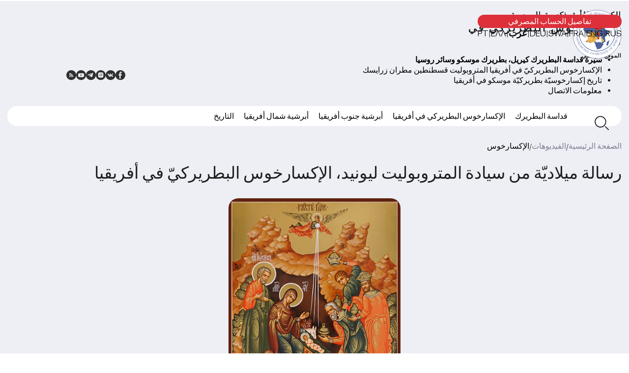

--- FILE ---
content_type: text/html; charset=UTF-8
request_url: https://exarchate-africa.ru/ar/%D8%A7%D9%84%D9%85%D8%B3%D8%AA%D9%86%D8%AF%D8%A7%D8%AA/%D8%B1%D8%B3%D8%A7%D9%84%D8%A9-%D9%85%D9%8A%D9%84%D8%A7%D8%AF%D9%8A%D9%91%D8%A9-%D9%85%D9%86-%D8%B3%D9%8A%D8%A7%D8%AF%D8%A9-%D8%A7%D9%84%D9%85%D8%AA%D8%B1%D9%88%D8%A8%D9%88%D9%84%D9%8A%D8%AA-%D9%84/
body_size: 16269
content:
<!DOCTYPE html>
<html dir="rtl" lang="ar" class="no-js">
<head>
	<meta name="yandex-verification" content="09791b0b0b5e7fed" />

	<!-- Yandex.Metrika counter -->
<script type="text/javascript" >
   (function(m,e,t,r,i,k,a){m[i]=m[i]||function(){(m[i].a=m[i].a||[]).push(arguments)};
   m[i].l=1*new Date();
   for (var j = 0; j < document.scripts.length; j++) {if (document.scripts[j].src === r) { return; }}
   k=e.createElement(t),a=e.getElementsByTagName(t)[0],k.async=1,k.src=r,a.parentNode.insertBefore(k,a)})
   (window, document, "script", "https://mc.yandex.ru/metrika/tag.js", "ym");

   ym(91834328, "init", {
        clickmap:true,
        trackLinks:true,
        accurateTrackBounce:true
   });
</script>
<noscript><div><img src="https://mc.yandex.ru/watch/91834328" style="position:absolute; left:-9999px;" alt="" /></div></noscript>
<!-- /Yandex.Metrika counter -->
	<meta charset="UTF-8">
	<meta name="viewport" content="width=device-width, height=device-height, initial-scale=1.0, user-scalable=0, minimum-scale=1.0, maximum-scale=1.0">
	<script> 
	var admin_url = 'https://exarchate-africa.ru/wp-admin/admin-ajax.php'; 
	</script>
	<meta name='robots' content='index, follow, max-image-preview:large, max-snippet:-1, max-video-preview:-1' />
	<style>img:is([sizes="auto" i], [sizes^="auto," i]) { contain-intrinsic-size: 3000px 1500px }</style>
	<link rel="alternate" href="https://exarchate-africa.ru/el/%ce%adggrapha/khristougenni%ce%actike-epistol%ce%ae-tou-sebasmi%cf%8ctatou-leon%ce%afda-klin-patriarkhiko%cf%8d-ex%ce%acrkhou-aphrik%ce%aes/" hreflang="el" />
<link rel="alternate" href="https://exarchate-africa.ru/ar/%d8%a7%d9%84%d9%85%d8%b3%d8%aa%d9%86%d8%af%d8%a7%d8%aa/%d8%b1%d8%b3%d8%a7%d9%84%d8%a9-%d9%85%d9%8a%d9%84%d8%a7%d8%af%d9%8a%d9%91%d8%a9-%d9%85%d9%86-%d8%b3%d9%8a%d8%a7%d8%af%d8%a9-%d8%a7%d9%84%d9%85%d8%aa%d8%b1%d9%88%d8%a8%d9%88%d9%84%d9%8a%d8%aa-%d9%84/" hreflang="ar" />
<link rel="alternate" href="https://exarchate-africa.ru/sw/nyaraka/ujumbe-wa-krismasi-wa-mtukufu-leonid-metropolitani-wa-klin-askofu-mkuu-wa-africa/" hreflang="sw" />
<link rel="alternate" href="https://exarchate-africa.ru/documents/rozhdestvenskoe-poslanie-mitropolita-klinskogo-leonida-patriarshego-ekzarha-afriki/" hreflang="ru" />
<link rel="alternate" href="https://exarchate-africa.ru/en/documents-en/christmas-message-from-his-eminence-leonid-metropolitan-of-klin-patriarchal-exarch-of-africa/" hreflang="en" />
<link rel="alternate" href="https://exarchate-africa.ru/fr/documents-en-fr/message-de-noel-de-son-eminence-leonide-metropolite-de-klin-exarque-patriarcal-dafrique/" hreflang="fr" />
<link rel="alternate" href="https://exarchate-africa.ru/de/dokumente/weihnachtsbotschaft-von-seiner-eminenz-leonid-metropolit-von-klin-patriarchalexarch-von-afrika/" hreflang="de" />

	<!-- This site is optimized with the Yoast SEO plugin v21.5 - https://yoast.com/wordpress/plugins/seo/ -->
	<title>رسالة ميلاديّة من سيادة المتروبوليت ليونيد، الإكسارخوس البطريركيّ في أفريقيا - الإكسارخوس البطريركي في أفريقيا</title>
	<link rel="canonical" href="https://exarchate-africa.ru/ar/المستندات/رسالة-ميلاديّة-من-سيادة-المتروبوليت-ل/" />
	<meta property="og:locale" content="ar_AR" />
	<meta property="og:locale:alternate" content="el_GR" />
	<meta property="og:locale:alternate" content="sw_KE" />
	<meta property="og:locale:alternate" content="ru_RU" />
	<meta property="og:locale:alternate" content="en_US" />
	<meta property="og:locale:alternate" content="fr_FR" />
	<meta property="og:locale:alternate" content="de_DE" />
	<meta property="og:type" content="article" />
	<meta property="og:title" content="رسالة ميلاديّة من سيادة المتروبوليت ليونيد، الإكسارخوس البطريركيّ في أفريقيا - الإكسارخوس البطريركي في أفريقيا" />
	<meta property="og:description" content="رسالة ميلاديّة من سيادة المتروبوليت ليونيد، الإكسارخوس البطريركيّ في أفريقيا إلى كهنة ورهبان وراهبات وأبناء إكسارخوسيّة بطريركيّة موسكو في أفريقيا وأبرشيّة يريفان وأرمنيا للكنيسة الأرثوذكسيّة الروسيّة" />
	<meta property="og:url" content="https://exarchate-africa.ru/ar/المستندات/رسالة-ميلاديّة-من-سيادة-المتروبوليت-ل/" />
	<meta property="og:site_name" content="الإكسارخوس البطريركي في أفريقيا" />
	<meta property="article:publisher" content="https://www.facebook.com/exarchate.mp" />
	<meta property="article:published_time" content="2023-01-06T09:02:00+00:00" />
	<meta property="article:modified_time" content="2023-01-12T22:23:20+00:00" />
	<meta property="og:image" content="https://exarchate-africa.ru/wp-content/uploads/2023/01/82e08490eae30f1a161132985d15da0e.jpg" />
	<meta property="og:image:width" content="395" />
	<meta property="og:image:height" content="453" />
	<meta property="og:image:type" content="image/jpeg" />
	<meta name="author" content="ksusha" />
	<meta name="twitter:card" content="summary_large_image" />
	<meta name="twitter:creator" content="@exarchate_mp" />
	<meta name="twitter:site" content="@exarchate_mp" />
	<meta name="twitter:label1" content="كُتب بواسطة" />
	<meta name="twitter:data1" content="ksusha" />
	<meta name="twitter:label2" content="وقت القراءة المُقدّر" />
	<meta name="twitter:data2" content="3 دقائق" />
	<script type="application/ld+json" class="yoast-schema-graph">{"@context":"https://schema.org","@graph":[{"@type":"Article","@id":"https://exarchate-africa.ru/ar/%d8%a7%d9%84%d9%85%d8%b3%d8%aa%d9%86%d8%af%d8%a7%d8%aa/%d8%b1%d8%b3%d8%a7%d9%84%d8%a9-%d9%85%d9%8a%d9%84%d8%a7%d8%af%d9%8a%d9%91%d8%a9-%d9%85%d9%86-%d8%b3%d9%8a%d8%a7%d8%af%d8%a9-%d8%a7%d9%84%d9%85%d8%aa%d8%b1%d9%88%d8%a8%d9%88%d9%84%d9%8a%d8%aa-%d9%84/#article","isPartOf":{"@id":"https://exarchate-africa.ru/ar/%d8%a7%d9%84%d9%85%d8%b3%d8%aa%d9%86%d8%af%d8%a7%d8%aa/%d8%b1%d8%b3%d8%a7%d9%84%d8%a9-%d9%85%d9%8a%d9%84%d8%a7%d8%af%d9%8a%d9%91%d8%a9-%d9%85%d9%86-%d8%b3%d9%8a%d8%a7%d8%af%d8%a9-%d8%a7%d9%84%d9%85%d8%aa%d8%b1%d9%88%d8%a8%d9%88%d9%84%d9%8a%d8%aa-%d9%84/"},"author":{"name":"ksusha","@id":"https://exarchate-africa.ru/ar/#/schema/person/9fb8f90a07791beed34017e705da9eb2"},"headline":"رسالة ميلاديّة من سيادة المتروبوليت ليونيد، الإكسارخوس البطريركيّ في أفريقيا","datePublished":"2023-01-06T09:02:00+00:00","dateModified":"2023-01-12T22:23:20+00:00","mainEntityOfPage":{"@id":"https://exarchate-africa.ru/ar/%d8%a7%d9%84%d9%85%d8%b3%d8%aa%d9%86%d8%af%d8%a7%d8%aa/%d8%b1%d8%b3%d8%a7%d9%84%d8%a9-%d9%85%d9%8a%d9%84%d8%a7%d8%af%d9%8a%d9%91%d8%a9-%d9%85%d9%86-%d8%b3%d9%8a%d8%a7%d8%af%d8%a9-%d8%a7%d9%84%d9%85%d8%aa%d8%b1%d9%88%d8%a8%d9%88%d9%84%d9%8a%d8%aa-%d9%84/"},"wordCount":14,"commentCount":0,"publisher":{"@id":"https://exarchate-africa.ru/ar/#organization"},"image":{"@id":"https://exarchate-africa.ru/ar/%d8%a7%d9%84%d9%85%d8%b3%d8%aa%d9%86%d8%af%d8%a7%d8%aa/%d8%b1%d8%b3%d8%a7%d9%84%d8%a9-%d9%85%d9%8a%d9%84%d8%a7%d8%af%d9%8a%d9%91%d8%a9-%d9%85%d9%86-%d8%b3%d9%8a%d8%a7%d8%af%d8%a9-%d8%a7%d9%84%d9%85%d8%aa%d8%b1%d9%88%d8%a8%d9%88%d9%84%d9%8a%d8%aa-%d9%84/#primaryimage"},"thumbnailUrl":"https://exarchate-africa.ru/wp-content/uploads/2023/01/82e08490eae30f1a161132985d15da0e.jpg","keywords":["عيد ميلاد الربّ"],"articleSection":["الفيديوهات","المستندات"],"inLanguage":"ar","potentialAction":[{"@type":"CommentAction","name":"Comment","target":["https://exarchate-africa.ru/ar/%d8%a7%d9%84%d9%85%d8%b3%d8%aa%d9%86%d8%af%d8%a7%d8%aa/%d8%b1%d8%b3%d8%a7%d9%84%d8%a9-%d9%85%d9%8a%d9%84%d8%a7%d8%af%d9%8a%d9%91%d8%a9-%d9%85%d9%86-%d8%b3%d9%8a%d8%a7%d8%af%d8%a9-%d8%a7%d9%84%d9%85%d8%aa%d8%b1%d9%88%d8%a8%d9%88%d9%84%d9%8a%d8%aa-%d9%84/#respond"]}]},{"@type":"WebPage","@id":"https://exarchate-africa.ru/ar/%d8%a7%d9%84%d9%85%d8%b3%d8%aa%d9%86%d8%af%d8%a7%d8%aa/%d8%b1%d8%b3%d8%a7%d9%84%d8%a9-%d9%85%d9%8a%d9%84%d8%a7%d8%af%d9%8a%d9%91%d8%a9-%d9%85%d9%86-%d8%b3%d9%8a%d8%a7%d8%af%d8%a9-%d8%a7%d9%84%d9%85%d8%aa%d8%b1%d9%88%d8%a8%d9%88%d9%84%d9%8a%d8%aa-%d9%84/","url":"https://exarchate-africa.ru/ar/%d8%a7%d9%84%d9%85%d8%b3%d8%aa%d9%86%d8%af%d8%a7%d8%aa/%d8%b1%d8%b3%d8%a7%d9%84%d8%a9-%d9%85%d9%8a%d9%84%d8%a7%d8%af%d9%8a%d9%91%d8%a9-%d9%85%d9%86-%d8%b3%d9%8a%d8%a7%d8%af%d8%a9-%d8%a7%d9%84%d9%85%d8%aa%d8%b1%d9%88%d8%a8%d9%88%d9%84%d9%8a%d8%aa-%d9%84/","name":"رسالة ميلاديّة من سيادة المتروبوليت ليونيد، الإكسارخوس البطريركيّ في أفريقيا - الإكسارخوس البطريركي في أفريقيا","isPartOf":{"@id":"https://exarchate-africa.ru/ar/#website"},"primaryImageOfPage":{"@id":"https://exarchate-africa.ru/ar/%d8%a7%d9%84%d9%85%d8%b3%d8%aa%d9%86%d8%af%d8%a7%d8%aa/%d8%b1%d8%b3%d8%a7%d9%84%d8%a9-%d9%85%d9%8a%d9%84%d8%a7%d8%af%d9%8a%d9%91%d8%a9-%d9%85%d9%86-%d8%b3%d9%8a%d8%a7%d8%af%d8%a9-%d8%a7%d9%84%d9%85%d8%aa%d8%b1%d9%88%d8%a8%d9%88%d9%84%d9%8a%d8%aa-%d9%84/#primaryimage"},"image":{"@id":"https://exarchate-africa.ru/ar/%d8%a7%d9%84%d9%85%d8%b3%d8%aa%d9%86%d8%af%d8%a7%d8%aa/%d8%b1%d8%b3%d8%a7%d9%84%d8%a9-%d9%85%d9%8a%d9%84%d8%a7%d8%af%d9%8a%d9%91%d8%a9-%d9%85%d9%86-%d8%b3%d9%8a%d8%a7%d8%af%d8%a9-%d8%a7%d9%84%d9%85%d8%aa%d8%b1%d9%88%d8%a8%d9%88%d9%84%d9%8a%d8%aa-%d9%84/#primaryimage"},"thumbnailUrl":"https://exarchate-africa.ru/wp-content/uploads/2023/01/82e08490eae30f1a161132985d15da0e.jpg","datePublished":"2023-01-06T09:02:00+00:00","dateModified":"2023-01-12T22:23:20+00:00","breadcrumb":{"@id":"https://exarchate-africa.ru/ar/%d8%a7%d9%84%d9%85%d8%b3%d8%aa%d9%86%d8%af%d8%a7%d8%aa/%d8%b1%d8%b3%d8%a7%d9%84%d8%a9-%d9%85%d9%8a%d9%84%d8%a7%d8%af%d9%8a%d9%91%d8%a9-%d9%85%d9%86-%d8%b3%d9%8a%d8%a7%d8%af%d8%a9-%d8%a7%d9%84%d9%85%d8%aa%d8%b1%d9%88%d8%a8%d9%88%d9%84%d9%8a%d8%aa-%d9%84/#breadcrumb"},"inLanguage":"ar","potentialAction":[{"@type":"ReadAction","target":["https://exarchate-africa.ru/ar/%d8%a7%d9%84%d9%85%d8%b3%d8%aa%d9%86%d8%af%d8%a7%d8%aa/%d8%b1%d8%b3%d8%a7%d9%84%d8%a9-%d9%85%d9%8a%d9%84%d8%a7%d8%af%d9%8a%d9%91%d8%a9-%d9%85%d9%86-%d8%b3%d9%8a%d8%a7%d8%af%d8%a9-%d8%a7%d9%84%d9%85%d8%aa%d8%b1%d9%88%d8%a8%d9%88%d9%84%d9%8a%d8%aa-%d9%84/"]}]},{"@type":"ImageObject","inLanguage":"ar","@id":"https://exarchate-africa.ru/ar/%d8%a7%d9%84%d9%85%d8%b3%d8%aa%d9%86%d8%af%d8%a7%d8%aa/%d8%b1%d8%b3%d8%a7%d9%84%d8%a9-%d9%85%d9%8a%d9%84%d8%a7%d8%af%d9%8a%d9%91%d8%a9-%d9%85%d9%86-%d8%b3%d9%8a%d8%a7%d8%af%d8%a9-%d8%a7%d9%84%d9%85%d8%aa%d8%b1%d9%88%d8%a8%d9%88%d9%84%d9%8a%d8%aa-%d9%84/#primaryimage","url":"https://exarchate-africa.ru/wp-content/uploads/2023/01/82e08490eae30f1a161132985d15da0e.jpg","contentUrl":"https://exarchate-africa.ru/wp-content/uploads/2023/01/82e08490eae30f1a161132985d15da0e.jpg","width":395,"height":453},{"@type":"BreadcrumbList","@id":"https://exarchate-africa.ru/ar/%d8%a7%d9%84%d9%85%d8%b3%d8%aa%d9%86%d8%af%d8%a7%d8%aa/%d8%b1%d8%b3%d8%a7%d9%84%d8%a9-%d9%85%d9%8a%d9%84%d8%a7%d8%af%d9%8a%d9%91%d8%a9-%d9%85%d9%86-%d8%b3%d9%8a%d8%a7%d8%af%d8%a9-%d8%a7%d9%84%d9%85%d8%aa%d8%b1%d9%88%d8%a8%d9%88%d9%84%d9%8a%d8%aa-%d9%84/#breadcrumb","itemListElement":[{"@type":"ListItem","position":1,"name":"Главная страница","item":"https://exarchate-africa.ru/ar/"},{"@type":"ListItem","position":2,"name":"رسالة ميلاديّة من سيادة المتروبوليت ليونيد، الإكسارخوس البطريركيّ في أفريقيا"}]},{"@type":"WebSite","@id":"https://exarchate-africa.ru/ar/#website","url":"https://exarchate-africa.ru/ar/","name":"Патриарший Экзархат Африки","description":"الكنيسة الأرثوذكسية الروسية","publisher":{"@id":"https://exarchate-africa.ru/ar/#organization"},"alternateName":"Экзархат Африки","potentialAction":[{"@type":"SearchAction","target":{"@type":"EntryPoint","urlTemplate":"https://exarchate-africa.ru/ar/?s={search_term_string}"},"query-input":"required name=search_term_string"}],"inLanguage":"ar"},{"@type":"Organization","@id":"https://exarchate-africa.ru/ar/#organization","name":"Патриарший Экзархат Африки","alternateName":"Экзархат Африки","url":"https://exarchate-africa.ru/ar/","logo":{"@type":"ImageObject","inLanguage":"ar","@id":"https://exarchate-africa.ru/ar/#/schema/logo/image/","url":"https://exarchate-africa.ru/wp-content/uploads/2022/12/ekzarhat-afriki-logotip.svg","contentUrl":"https://exarchate-africa.ru/wp-content/uploads/2022/12/ekzarhat-afriki-logotip.svg","width":141,"height":141,"caption":"Патриарший Экзархат Африки"},"image":{"@id":"https://exarchate-africa.ru/ar/#/schema/logo/image/"},"sameAs":["https://www.facebook.com/exarchate.mp","https://twitter.com/exarchate_mp","https://vk.com/exarchate_mp","https://www.instagram.com/exarchate.mp/","https://www.youtube.com/channel/UCDo0PNb_1XmNmGNqBqA5Pzw"]},{"@type":"Person","@id":"https://exarchate-africa.ru/ar/#/schema/person/9fb8f90a07791beed34017e705da9eb2","name":"ksusha","image":{"@type":"ImageObject","inLanguage":"ar","@id":"https://exarchate-africa.ru/ar/#/schema/person/image/","url":"https://secure.gravatar.com/avatar/366ac504bbd3584f35182cc6890d21fd?s=96&d=mm&r=g","contentUrl":"https://secure.gravatar.com/avatar/366ac504bbd3584f35182cc6890d21fd?s=96&d=mm&r=g","caption":"ksusha"},"url":"https://exarchate-africa.ru/ar/author/ksusha/"}]}</script>
	<!-- / Yoast SEO plugin. -->


<link rel='dns-prefetch' href='//ajax.googleapis.com' />
<link rel="alternate" type="application/rss+xml" title="الإكسارخوس البطريركي في أفريقيا &laquo; رسالة ميلاديّة من سيادة المتروبوليت ليونيد، الإكسارخوس البطريركيّ في أفريقيا خلاصة التعليقات" href="https://exarchate-africa.ru/ar/%d8%a7%d9%84%d9%85%d8%b3%d8%aa%d9%86%d8%af%d8%a7%d8%aa/%d8%b1%d8%b3%d8%a7%d9%84%d8%a9-%d9%85%d9%8a%d9%84%d8%a7%d8%af%d9%8a%d9%91%d8%a9-%d9%85%d9%86-%d8%b3%d9%8a%d8%a7%d8%af%d8%a9-%d8%a7%d9%84%d9%85%d8%aa%d8%b1%d9%88%d8%a8%d9%88%d9%84%d9%8a%d8%aa-%d9%84/feed/" />
<link rel='stylesheet' id='wp-block-library-rtl-css' href='https://exarchate-africa.ru/wp-includes/css/dist/block-library/style-rtl.min.css?ver=6.7.1'  media='all' />
<style id='pdfemb-pdf-embedder-viewer-style-inline-css' type='text/css'>
.wp-block-pdfemb-pdf-embedder-viewer{max-width:none}

</style>
<style id='classic-theme-styles-inline-css' type='text/css'>
/*! This file is auto-generated */
.wp-block-button__link{color:#fff;background-color:#32373c;border-radius:9999px;box-shadow:none;text-decoration:none;padding:calc(.667em + 2px) calc(1.333em + 2px);font-size:1.125em}.wp-block-file__button{background:#32373c;color:#fff;text-decoration:none}
</style>
<style id='global-styles-inline-css' type='text/css'>
:root{--wp--preset--aspect-ratio--square: 1;--wp--preset--aspect-ratio--4-3: 4/3;--wp--preset--aspect-ratio--3-4: 3/4;--wp--preset--aspect-ratio--3-2: 3/2;--wp--preset--aspect-ratio--2-3: 2/3;--wp--preset--aspect-ratio--16-9: 16/9;--wp--preset--aspect-ratio--9-16: 9/16;--wp--preset--color--black: #000000;--wp--preset--color--cyan-bluish-gray: #abb8c3;--wp--preset--color--white: #ffffff;--wp--preset--color--pale-pink: #f78da7;--wp--preset--color--vivid-red: #cf2e2e;--wp--preset--color--luminous-vivid-orange: #ff6900;--wp--preset--color--luminous-vivid-amber: #fcb900;--wp--preset--color--light-green-cyan: #7bdcb5;--wp--preset--color--vivid-green-cyan: #00d084;--wp--preset--color--pale-cyan-blue: #8ed1fc;--wp--preset--color--vivid-cyan-blue: #0693e3;--wp--preset--color--vivid-purple: #9b51e0;--wp--preset--gradient--vivid-cyan-blue-to-vivid-purple: linear-gradient(135deg,rgba(6,147,227,1) 0%,rgb(155,81,224) 100%);--wp--preset--gradient--light-green-cyan-to-vivid-green-cyan: linear-gradient(135deg,rgb(122,220,180) 0%,rgb(0,208,130) 100%);--wp--preset--gradient--luminous-vivid-amber-to-luminous-vivid-orange: linear-gradient(135deg,rgba(252,185,0,1) 0%,rgba(255,105,0,1) 100%);--wp--preset--gradient--luminous-vivid-orange-to-vivid-red: linear-gradient(135deg,rgba(255,105,0,1) 0%,rgb(207,46,46) 100%);--wp--preset--gradient--very-light-gray-to-cyan-bluish-gray: linear-gradient(135deg,rgb(238,238,238) 0%,rgb(169,184,195) 100%);--wp--preset--gradient--cool-to-warm-spectrum: linear-gradient(135deg,rgb(74,234,220) 0%,rgb(151,120,209) 20%,rgb(207,42,186) 40%,rgb(238,44,130) 60%,rgb(251,105,98) 80%,rgb(254,248,76) 100%);--wp--preset--gradient--blush-light-purple: linear-gradient(135deg,rgb(255,206,236) 0%,rgb(152,150,240) 100%);--wp--preset--gradient--blush-bordeaux: linear-gradient(135deg,rgb(254,205,165) 0%,rgb(254,45,45) 50%,rgb(107,0,62) 100%);--wp--preset--gradient--luminous-dusk: linear-gradient(135deg,rgb(255,203,112) 0%,rgb(199,81,192) 50%,rgb(65,88,208) 100%);--wp--preset--gradient--pale-ocean: linear-gradient(135deg,rgb(255,245,203) 0%,rgb(182,227,212) 50%,rgb(51,167,181) 100%);--wp--preset--gradient--electric-grass: linear-gradient(135deg,rgb(202,248,128) 0%,rgb(113,206,126) 100%);--wp--preset--gradient--midnight: linear-gradient(135deg,rgb(2,3,129) 0%,rgb(40,116,252) 100%);--wp--preset--font-size--small: 13px;--wp--preset--font-size--medium: 20px;--wp--preset--font-size--large: 36px;--wp--preset--font-size--x-large: 42px;--wp--preset--spacing--20: 0.44rem;--wp--preset--spacing--30: 0.67rem;--wp--preset--spacing--40: 1rem;--wp--preset--spacing--50: 1.5rem;--wp--preset--spacing--60: 2.25rem;--wp--preset--spacing--70: 3.38rem;--wp--preset--spacing--80: 5.06rem;--wp--preset--shadow--natural: 6px 6px 9px rgba(0, 0, 0, 0.2);--wp--preset--shadow--deep: 12px 12px 50px rgba(0, 0, 0, 0.4);--wp--preset--shadow--sharp: 6px 6px 0px rgba(0, 0, 0, 0.2);--wp--preset--shadow--outlined: 6px 6px 0px -3px rgba(255, 255, 255, 1), 6px 6px rgba(0, 0, 0, 1);--wp--preset--shadow--crisp: 6px 6px 0px rgba(0, 0, 0, 1);}:where(.is-layout-flex){gap: 0.5em;}:where(.is-layout-grid){gap: 0.5em;}body .is-layout-flex{display: flex;}.is-layout-flex{flex-wrap: wrap;align-items: center;}.is-layout-flex > :is(*, div){margin: 0;}body .is-layout-grid{display: grid;}.is-layout-grid > :is(*, div){margin: 0;}:where(.wp-block-columns.is-layout-flex){gap: 2em;}:where(.wp-block-columns.is-layout-grid){gap: 2em;}:where(.wp-block-post-template.is-layout-flex){gap: 1.25em;}:where(.wp-block-post-template.is-layout-grid){gap: 1.25em;}.has-black-color{color: var(--wp--preset--color--black) !important;}.has-cyan-bluish-gray-color{color: var(--wp--preset--color--cyan-bluish-gray) !important;}.has-white-color{color: var(--wp--preset--color--white) !important;}.has-pale-pink-color{color: var(--wp--preset--color--pale-pink) !important;}.has-vivid-red-color{color: var(--wp--preset--color--vivid-red) !important;}.has-luminous-vivid-orange-color{color: var(--wp--preset--color--luminous-vivid-orange) !important;}.has-luminous-vivid-amber-color{color: var(--wp--preset--color--luminous-vivid-amber) !important;}.has-light-green-cyan-color{color: var(--wp--preset--color--light-green-cyan) !important;}.has-vivid-green-cyan-color{color: var(--wp--preset--color--vivid-green-cyan) !important;}.has-pale-cyan-blue-color{color: var(--wp--preset--color--pale-cyan-blue) !important;}.has-vivid-cyan-blue-color{color: var(--wp--preset--color--vivid-cyan-blue) !important;}.has-vivid-purple-color{color: var(--wp--preset--color--vivid-purple) !important;}.has-black-background-color{background-color: var(--wp--preset--color--black) !important;}.has-cyan-bluish-gray-background-color{background-color: var(--wp--preset--color--cyan-bluish-gray) !important;}.has-white-background-color{background-color: var(--wp--preset--color--white) !important;}.has-pale-pink-background-color{background-color: var(--wp--preset--color--pale-pink) !important;}.has-vivid-red-background-color{background-color: var(--wp--preset--color--vivid-red) !important;}.has-luminous-vivid-orange-background-color{background-color: var(--wp--preset--color--luminous-vivid-orange) !important;}.has-luminous-vivid-amber-background-color{background-color: var(--wp--preset--color--luminous-vivid-amber) !important;}.has-light-green-cyan-background-color{background-color: var(--wp--preset--color--light-green-cyan) !important;}.has-vivid-green-cyan-background-color{background-color: var(--wp--preset--color--vivid-green-cyan) !important;}.has-pale-cyan-blue-background-color{background-color: var(--wp--preset--color--pale-cyan-blue) !important;}.has-vivid-cyan-blue-background-color{background-color: var(--wp--preset--color--vivid-cyan-blue) !important;}.has-vivid-purple-background-color{background-color: var(--wp--preset--color--vivid-purple) !important;}.has-black-border-color{border-color: var(--wp--preset--color--black) !important;}.has-cyan-bluish-gray-border-color{border-color: var(--wp--preset--color--cyan-bluish-gray) !important;}.has-white-border-color{border-color: var(--wp--preset--color--white) !important;}.has-pale-pink-border-color{border-color: var(--wp--preset--color--pale-pink) !important;}.has-vivid-red-border-color{border-color: var(--wp--preset--color--vivid-red) !important;}.has-luminous-vivid-orange-border-color{border-color: var(--wp--preset--color--luminous-vivid-orange) !important;}.has-luminous-vivid-amber-border-color{border-color: var(--wp--preset--color--luminous-vivid-amber) !important;}.has-light-green-cyan-border-color{border-color: var(--wp--preset--color--light-green-cyan) !important;}.has-vivid-green-cyan-border-color{border-color: var(--wp--preset--color--vivid-green-cyan) !important;}.has-pale-cyan-blue-border-color{border-color: var(--wp--preset--color--pale-cyan-blue) !important;}.has-vivid-cyan-blue-border-color{border-color: var(--wp--preset--color--vivid-cyan-blue) !important;}.has-vivid-purple-border-color{border-color: var(--wp--preset--color--vivid-purple) !important;}.has-vivid-cyan-blue-to-vivid-purple-gradient-background{background: var(--wp--preset--gradient--vivid-cyan-blue-to-vivid-purple) !important;}.has-light-green-cyan-to-vivid-green-cyan-gradient-background{background: var(--wp--preset--gradient--light-green-cyan-to-vivid-green-cyan) !important;}.has-luminous-vivid-amber-to-luminous-vivid-orange-gradient-background{background: var(--wp--preset--gradient--luminous-vivid-amber-to-luminous-vivid-orange) !important;}.has-luminous-vivid-orange-to-vivid-red-gradient-background{background: var(--wp--preset--gradient--luminous-vivid-orange-to-vivid-red) !important;}.has-very-light-gray-to-cyan-bluish-gray-gradient-background{background: var(--wp--preset--gradient--very-light-gray-to-cyan-bluish-gray) !important;}.has-cool-to-warm-spectrum-gradient-background{background: var(--wp--preset--gradient--cool-to-warm-spectrum) !important;}.has-blush-light-purple-gradient-background{background: var(--wp--preset--gradient--blush-light-purple) !important;}.has-blush-bordeaux-gradient-background{background: var(--wp--preset--gradient--blush-bordeaux) !important;}.has-luminous-dusk-gradient-background{background: var(--wp--preset--gradient--luminous-dusk) !important;}.has-pale-ocean-gradient-background{background: var(--wp--preset--gradient--pale-ocean) !important;}.has-electric-grass-gradient-background{background: var(--wp--preset--gradient--electric-grass) !important;}.has-midnight-gradient-background{background: var(--wp--preset--gradient--midnight) !important;}.has-small-font-size{font-size: var(--wp--preset--font-size--small) !important;}.has-medium-font-size{font-size: var(--wp--preset--font-size--medium) !important;}.has-large-font-size{font-size: var(--wp--preset--font-size--large) !important;}.has-x-large-font-size{font-size: var(--wp--preset--font-size--x-large) !important;}
:where(.wp-block-post-template.is-layout-flex){gap: 1.25em;}:where(.wp-block-post-template.is-layout-grid){gap: 1.25em;}
:where(.wp-block-columns.is-layout-flex){gap: 2em;}:where(.wp-block-columns.is-layout-grid){gap: 2em;}
:root :where(.wp-block-pullquote){font-size: 1.5em;line-height: 1.6;}
</style>
<link rel='stylesheet' id='fancybox-for-wp-css' href='https://exarchate-africa.ru/wp-content/plugins/fancybox-for-wordpress/assets/css/fancybox.css?ver=1.3.4'  media='all' />
<link rel='stylesheet' id='africa-style-css' href='https://exarchate-africa.ru/wp-content/themes/exarchate-africa/style.css?ver=1.0.0'  media='all' />
<link rel='stylesheet' id='jqueryui-css' href='https://ajax.googleapis.com/ajax/libs/jqueryui/1.11.4/themes/smoothness/jquery-ui.css'  media='all' />
<link rel='stylesheet' id='style-owl-css' href='https://exarchate-africa.ru/wp-content/themes/exarchate-africa/css/owl.carousel.min.css?ver=1734102871'  media='all' />
<link rel='stylesheet' id='style-owl-theme-css' href='https://exarchate-africa.ru/wp-content/themes/exarchate-africa/css/owl.theme.default.css?ver=1734102871'  media='all' />
<link rel='stylesheet' id='style-fonts-css' href='https://exarchate-africa.ru/wp-content/themes/exarchate-africa/css/fonts.css?ver=1734102871'  media='all' />
<link rel='stylesheet' id='style-default-css' href='https://exarchate-africa.ru/wp-content/themes/exarchate-africa/css/style.css?ver=1734102871'  media='all' />
<link rel='stylesheet' id='style-desktop-css' href='https://exarchate-africa.ru/wp-content/themes/exarchate-africa/css/style-desktop.css?ver=1734102871'  media='all' />
<link rel='stylesheet' id='style-tablet-css' href='https://exarchate-africa.ru/wp-content/themes/exarchate-africa/css/style-tablet.css?ver=1734102871'  media='all' />
<link rel='stylesheet' id='style-mobile-css' href='https://exarchate-africa.ru/wp-content/themes/exarchate-africa/css/style-mobile.css?ver=1734102871'  media='all' />
<script type="text/javascript" src="https://exarchate-africa.ru/wp-includes/js/jquery/jquery.min.js?ver=3.7.1" id="jquery-core-js"></script>
<script type="text/javascript" src="https://exarchate-africa.ru/wp-includes/js/jquery/jquery-migrate.min.js?ver=3.4.1" id="jquery-migrate-js"></script>
<script type="text/javascript" src="https://exarchate-africa.ru/wp-content/plugins/fancybox-for-wordpress/assets/js/jquery.fancybox.js?ver=1.3.4" id="fancybox-for-wp-js"></script>
<link rel="https://api.w.org/" href="https://exarchate-africa.ru/wp-json/" /><link rel="alternate" title="JSON" type="application/json" href="https://exarchate-africa.ru/wp-json/wp/v2/posts/5588" /><link rel="EditURI" type="application/rsd+xml" title="RSD" href="https://exarchate-africa.ru/xmlrpc.php?rsd" />
<meta name="generator" content="WordPress 6.7.1" />
<link rel='shortlink' href='https://exarchate-africa.ru/?p=5588' />
<link rel="alternate" title="oEmbed (JSON)" type="application/json+oembed" href="https://exarchate-africa.ru/wp-json/oembed/1.0/embed?url=https%3A%2F%2Fexarchate-africa.ru%2Far%2F%25d8%25a7%25d9%2584%25d9%2585%25d8%25b3%25d8%25aa%25d9%2586%25d8%25af%25d8%25a7%25d8%25aa%2F%25d8%25b1%25d8%25b3%25d8%25a7%25d9%2584%25d8%25a9-%25d9%2585%25d9%258a%25d9%2584%25d8%25a7%25d8%25af%25d9%258a%25d9%2591%25d8%25a9-%25d9%2585%25d9%2586-%25d8%25b3%25d9%258a%25d8%25a7%25d8%25af%25d8%25a9-%25d8%25a7%25d9%2584%25d9%2585%25d8%25aa%25d8%25b1%25d9%2588%25d8%25a8%25d9%2588%25d9%2584%25d9%258a%25d8%25aa-%25d9%2584%2F" />
<link rel="alternate" title="oEmbed (XML)" type="text/xml+oembed" href="https://exarchate-africa.ru/wp-json/oembed/1.0/embed?url=https%3A%2F%2Fexarchate-africa.ru%2Far%2F%25d8%25a7%25d9%2584%25d9%2585%25d8%25b3%25d8%25aa%25d9%2586%25d8%25af%25d8%25a7%25d8%25aa%2F%25d8%25b1%25d8%25b3%25d8%25a7%25d9%2584%25d8%25a9-%25d9%2585%25d9%258a%25d9%2584%25d8%25a7%25d8%25af%25d9%258a%25d9%2591%25d8%25a9-%25d9%2585%25d9%2586-%25d8%25b3%25d9%258a%25d8%25a7%25d8%25af%25d8%25a9-%25d8%25a7%25d9%2584%25d9%2585%25d8%25aa%25d8%25b1%25d9%2588%25d8%25a8%25d9%2588%25d9%2584%25d9%258a%25d8%25aa-%25d9%2584%2F&#038;format=xml" />

<!-- Fancybox for WordPress v3.3.3 -->
<style type="text/css">
	.fancybox-slide--image .fancybox-content{background-color: #FFFFFF}div.fancybox-caption{display:none !important;}
	
	img.fancybox-image{border-width:10px;border-color:#FFFFFF;border-style:solid;}
	div.fancybox-bg{background-color:rgba(102,102,102,0.3);opacity:1 !important;}div.fancybox-content{border-color:#FFFFFF}
	div#fancybox-title{background-color:#FFFFFF}
	div.fancybox-content{background-color:#FFFFFF}
	div#fancybox-title-inside{color:#333333}
	
	
	
	div.fancybox-caption p.caption-title{display:inline-block}
	div.fancybox-caption p.caption-title{font-size:14px}
	div.fancybox-caption p.caption-title{color:#333333}
	div.fancybox-caption {color:#333333}div.fancybox-caption p.caption-title {background:#fff; width:auto;padding:10px 30px;}div.fancybox-content p.caption-title{color:#333333;margin: 0;padding: 5px 0;}
</style><script type="text/javascript">
	jQuery(function () {

		var mobileOnly = false;
		
		if (mobileOnly) {
			return;
		}

		jQuery.fn.getTitle = function () { // Copy the title of every IMG tag and add it to its parent A so that fancybox can show titles
			var arr = jQuery("a[data-fancybox]");
									jQuery.each(arr, function() {
										var title = jQuery(this).children("img").attr("title");
										 var caption = jQuery(this).next("figcaption").html();
                                        if(caption && title){jQuery(this).attr("title",title+" " + caption)}else if(title){ jQuery(this).attr("title",title);}else if(caption){jQuery(this).attr("title",caption);}
									});			}

		// Supported file extensions

				var thumbnails = jQuery("a:has(img)").not(".nolightbox").not('.envira-gallery-link').not('.ngg-simplelightbox').filter(function () {
			return /\.(jpe?g|png|gif|mp4|webp|bmp|pdf)(\?[^/]*)*$/i.test(jQuery(this).attr('href'))
		});
		

		// Add data-type iframe for links that are not images or videos.
		var iframeLinks = jQuery('.fancyboxforwp').filter(function () {
			return !/\.(jpe?g|png|gif|mp4|webp|bmp|pdf)(\?[^/]*)*$/i.test(jQuery(this).attr('href'))
		}).filter(function () {
			return !/vimeo|youtube/i.test(jQuery(this).attr('href'))
		});
		iframeLinks.attr({"data-type": "iframe"}).getTitle();

				// Gallery All
		thumbnails.addClass("fancyboxforwp").attr("data-fancybox", "gallery").getTitle();
		iframeLinks.attr({"data-fancybox": "gallery"}).getTitle();

		// Gallery type NONE
		
		// Call fancybox and apply it on any link with a rel atribute that starts with "fancybox", with the options set on the admin panel
		jQuery("a.fancyboxforwp").fancyboxforwp({
			loop: false,
			smallBtn: false,
			zoomOpacity: "auto",
			animationEffect: "fade",
			animationDuration: 500,
			transitionEffect: "fade",
			transitionDuration: "300",
			overlayShow: true,
			overlayOpacity: "0.3",
			titleShow: true,
			titlePosition: "inside",
			keyboard: true,
			showCloseButton: false,
			arrows: true,
			clickContent:false,
			clickSlide: "close",
			mobile: {
				clickContent: function (current, event) {
					return current.type === "image" ? "toggleControls" : false;
				},
				clickSlide: function (current, event) {
					return current.type === "image" ? "close" : "close";
				},
			},
			wheel: false,
			toolbar: true,
			preventCaptionOverlap: true,
			onInit: function() { },			onDeactivate
	: function() { },		beforeClose: function() { },			afterShow: function(instance) { jQuery( ".fancybox-image" ).on("click", function( ){ ( instance.isScaledDown() ) ? instance.scaleToActual() : instance.scaleToFit() }) },				afterClose: function() { },					caption : function( instance, item ) {var title ="";if("undefined" != typeof jQuery(this).context ){var title = jQuery(this).context.title;} else { var title = ("undefined" != typeof jQuery(this).attr("title")) ? jQuery(this).attr("title") : false;}var caption = jQuery(this).data('caption') || '';if ( item.type === 'image' && title.length ) {caption = (caption.length ? caption + '<br />' : '') + '<p class="caption-title">'+title+'</p>' ;}return caption;},
		afterLoad : function( instance, current ) {current.$content.append('<div class=\"fancybox-custom-caption inside-caption\" style=\" position: absolute;left:0;right:0;color:#000;margin:0 auto;bottom:0;text-align:center;background-color:#FFFFFF \">' + current.opts.caption + '</div>');},
			})
		;

			})
</script>
<!-- END Fancybox for WordPress -->
<style id="wpforms-css-vars-root">
				:root {
					--wpforms-field-border-radius: 3px;
--wpforms-field-border-style: solid;
--wpforms-field-border-size: 1px;
--wpforms-field-background-color: #ffffff;
--wpforms-field-border-color: rgba( 0, 0, 0, 0.25 );
--wpforms-field-border-color-spare: rgba( 0, 0, 0, 0.25 );
--wpforms-field-text-color: rgba( 0, 0, 0, 0.7 );
--wpforms-field-menu-color: #ffffff;
--wpforms-label-color: rgba( 0, 0, 0, 0.85 );
--wpforms-label-sublabel-color: rgba( 0, 0, 0, 0.55 );
--wpforms-label-error-color: #d63637;
--wpforms-button-border-radius: 3px;
--wpforms-button-border-style: none;
--wpforms-button-border-size: 1px;
--wpforms-button-background-color: #066aab;
--wpforms-button-border-color: #066aab;
--wpforms-button-text-color: #ffffff;
--wpforms-page-break-color: #066aab;
--wpforms-background-image: none;
--wpforms-background-position: center center;
--wpforms-background-repeat: no-repeat;
--wpforms-background-size: cover;
--wpforms-background-width: 100px;
--wpforms-background-height: 100px;
--wpforms-background-color: rgba( 0, 0, 0, 0 );
--wpforms-background-url: none;
--wpforms-container-padding: 0px;
--wpforms-container-border-style: none;
--wpforms-container-border-width: 1px;
--wpforms-container-border-color: #000000;
--wpforms-container-border-radius: 3px;
--wpforms-field-size-input-height: 43px;
--wpforms-field-size-input-spacing: 15px;
--wpforms-field-size-font-size: 16px;
--wpforms-field-size-line-height: 19px;
--wpforms-field-size-padding-h: 14px;
--wpforms-field-size-checkbox-size: 16px;
--wpforms-field-size-sublabel-spacing: 5px;
--wpforms-field-size-icon-size: 1;
--wpforms-label-size-font-size: 16px;
--wpforms-label-size-line-height: 19px;
--wpforms-label-size-sublabel-font-size: 14px;
--wpforms-label-size-sublabel-line-height: 17px;
--wpforms-button-size-font-size: 17px;
--wpforms-button-size-height: 41px;
--wpforms-button-size-padding-h: 15px;
--wpforms-button-size-margin-top: 10px;
--wpforms-container-shadow-size-box-shadow: none;

				}
			</style>
	<link rel="apple-touch-icon" sizes="57x57" href="https://exarchate-africa.ru/wp-content/themes/exarchate-africa/fav/apple-icon-57x57.png">
	<link rel="apple-touch-icon" sizes="60x60" href="https://exarchate-africa.ru/wp-content/themes/exarchate-africa/fav/apple-icon-60x60.png">
	<link rel="apple-touch-icon" sizes="72x72" href="https://exarchate-africa.ru/wp-content/themes/exarchate-africa/fav/apple-icon-72x72.png">
	<link rel="apple-touch-icon" sizes="76x76" href="https://exarchate-africa.ru/wp-content/themes/exarchate-africa/fav/apple-icon-76x76.png">
	<link rel="apple-touch-icon" sizes="114x114" href="https://exarchate-africa.ru/wp-content/themes/exarchate-africa/fav/apple-icon-114x114.png">
	<link rel="apple-touch-icon" sizes="120x120" href="https://exarchate-africa.ru/wp-content/themes/exarchate-africa/fav/apple-icon-120x120.png">
	<link rel="apple-touch-icon" sizes="144x144" href="https://exarchate-africa.ru/wp-content/themes/exarchate-africa/fav/apple-icon-144x144.png">
	<link rel="apple-touch-icon" sizes="152x152" href="https://exarchate-africa.ru/wp-content/themes/exarchate-africa/fav/apple-icon-152x152.png">
	<link rel="apple-touch-icon" sizes="180x180" href="https://exarchate-africa.ru/wp-content/themes/exarchate-africa/fav/apple-icon-180x180.png">
	<link rel="icon" type="image/png" sizes="192x192"  href="https://exarchate-africa.ru/wp-content/themes/exarchate-africa/fav/android-icon-192x192.png">
	<link rel="icon" type="image/png" sizes="32x32" href="https://exarchate-africa.ru/wp-content/themes/exarchate-africa/fav/favicon-32x32.png">
	<link rel="icon" type="image/png" sizes="96x96" href="https://exarchate-africa.ru/wp-content/themes/exarchate-africa/fav/favicon-96x96.png">
	<link rel="icon" type="image/png" sizes="16x16" href="https://exarchate-africa.ru/wp-content/themes/exarchate-africa/fav/favicon-16x16.png">
	<link rel="manifest" href="https://exarchate-africa.ru/wp-content/themes/exarchate-africa/fav/manifest.json">
	<meta name="msapplication-TileImage" content="https://exarchate-africa.ru/wp-content/themes/exarchate-africa/fav/ms-icon-144x144.png">
	<link rel="shortcut icon" href="https://exarchate-africa.ru/wp-content/themes/exarchate-africa/fav/favicon.ico" type="image/x-icon">
</head>
<body class="rtl post-template-default single single-post postid-5588 single-format-standard not-home" data-time="2026.01.18, 04:09:20">
	<header class="header">
	   <div class="container">
	      <div class="header__inner">
	         <a href="https://exarchate-africa.ru/ar" class="header__logo">
	         	<img src="https://exarchate-africa.ru/wp-content/themes/exarchate-africa/img/logo.svg" alt="">
	         </a>
	         <div class="header__content"> 
	         	<div class="header__content-top">

	         		<a href="https://exarchate-africa.ru/ar" class="header__content-top-title">
	         			<span class="home-title-top">الكنيسة الأرثوذكسية الروسية</span><span class="home-title-midle">الإكسارخوس البطريركي في أفريقيا</span><span class="home-title-bottom">الموقع الرسمي</span></a>

	         		<div class="header__content-top-box">

                     <div class="header__content-top-box-top">
                     	                        <a target="_blank" href="https://exarchate-africa.ru/bankovskie-rekvizity-ekzarhata/" class="header__content-top-box-top-bank">
                        	تفاصيل الحساب المصرفي                        </a>
                     	                        <div class="block-lang">
                           <a class="lang-item lang-item-2 lang-item-ru" href="https://exarchate-africa.ru/documents/rozhdestvenskoe-poslanie-mitropolita-klinskogo-leonida-patriarshego-ekzarha-afriki/" data-order="1">RUS</a> | <a class="lang-item lang-item-5 lang-item-en" href="https://exarchate-africa.ru/en/documents-en/christmas-message-from-his-eminence-leonid-metropolitan-of-klin-patriarchal-exarch-of-africa/" data-order="2">ENG</a> | <a class="lang-item lang-item-166 lang-item-fr" href="https://exarchate-africa.ru/fr/documents-en-fr/message-de-noel-de-son-eminence-leonide-metropolite-de-klin-exarque-patriarcal-dafrique/" data-order="3">FRA</a> | <a class="lang-item lang-item-850 lang-item-sw" href="https://exarchate-africa.ru/sw/nyaraka/ujumbe-wa-krismasi-wa-mtukufu-leonid-metropolitani-wa-klin-askofu-mkuu-wa-africa/" data-order="4">SWA</a> | <a class="lang-item lang-item-391 lang-item-de" href="https://exarchate-africa.ru/de/dokumente/weihnachtsbotschaft-von-seiner-eminenz-leonid-metropolit-von-klin-patriarchalexarch-von-afrika/" data-order="5">DEU</a> | <a class="lang-item lang-item-698 lang-item-ar current-lang" href="https://exarchate-africa.ru/ar/%d8%a7%d9%84%d9%85%d8%b3%d8%aa%d9%86%d8%af%d8%a7%d8%aa/%d8%b1%d8%b3%d8%a7%d9%84%d8%a9-%d9%85%d9%8a%d9%84%d8%a7%d8%af%d9%8a%d9%91%d8%a9-%d9%85%d9%86-%d8%b3%d9%8a%d8%a7%d8%af%d8%a9-%d8%a7%d9%84%d9%85%d8%aa%d8%b1%d9%88%d8%a8%d9%88%d9%84%d9%8a%d8%aa-%d9%84/" data-order="6">عرب</a> | <a class="lang-item lang-item-435 lang-item-el lang-item-first" href="https://exarchate-africa.ru/el/%ce%adggrapha/khristougenni%ce%actike-epistol%ce%ae-tou-sebasmi%cf%8ctatou-leon%ce%afda-klin-patriarkhiko%cf%8d-ex%ce%acrkhou-aphrik%ce%aes/" data-order="7">Ελλ</a> | <a class="lang-item lang-item-1619 lang-item-pt no-translation" href="https://exarchate-africa.ru/pt/" data-order="8">PT</a>                        </div>
                     </div>
                     <div class="header__content-top-box-bottom">
                     	<div class="menu"><ul>
<li class="page_item page-item-2199"><a href="https://exarchate-africa.ru/ar/%d9%82%d8%af%d8%a7%d8%b3%d8%a9-%d8%a8%d8%b7%d8%b1%d9%8a%d8%b1%d9%83-%d9%85%d9%88%d8%b3%d9%83%d9%88-%d9%88%d8%b3%d8%a7%d8%a6%d8%b1-%d8%b1%d9%88%d8%b3%d9%8a%d8%a7-%d9%83%d9%8a%d8%b1%d9%8a%d9%84/"><strong>سيرة قداسة البطريرك كيريل، بطريرك موسكو وسائر روسيا </strong></a></li>
<li class="page_item page-item-13712"><a href="https://exarchate-africa.ru/ar/%d8%a7%d9%84%d8%a5%d9%83%d8%b3%d8%a7%d8%b1%d8%ae%d9%88%d8%b3-%d8%a7%d9%84%d8%a8%d8%b7%d8%b1%d9%8a%d8%b1%d9%83%d9%8a-%d9%81%d9%8a-%d8%a3%d9%81%d8%b1%d9%8a%d9%82%d9%8a%d8%a7/">الإكسارخوس البطريركيّ في أفريقيا المتروبوليت قسطنطين مطران زرايسك</a></li>
<li class="page_item page-item-2212"><a href="https://exarchate-africa.ru/ar/%d8%a7%d9%84%d8%aa%d8%a7%d8%b1%d9%8a%d8%ae/">تاريخ إكسارخوسيّة بطريركيّة موسكو في أفريقيا</a></li>
<li class="page_item page-item-2252"><a href="https://exarchate-africa.ru/ar/%d9%85%d8%b9%d9%84%d9%88%d9%85%d8%a7%d8%aa-%d8%a7%d9%84%d8%a7%d8%aa%d8%b5%d8%a7%d9%84/">معلومات الاتصال</a></li>
</ul></div>


								<div class="socials"><a target="_blank" href="https://www.facebook.com/exarchate.mp"><span class="soc-icon soc-icon-fb"></span></a><a target="_blank" href="https://vk.com/exarchate_mp"><span class="soc-icon soc-icon-vk"></span></a><a target="_blank" href="https://instagram.com/exarchate.mp"><span class="soc-icon soc-icon-in"></span></a><a target="_blank" href="https://t.me/exarchate_mp"><span class="soc-icon soc-icon-tg"></span></a><a target="_blank" href="https://www.youtube.com/channel/UCDo0PNb_1XmNmGNqBqA5Pzw"><span class="soc-icon soc-icon-yt"></span></a><a target="_blank" href="/ar/feed/"><span class="soc-icon soc-icon-rss"></span></a></div>                     </div>
                  </div>

						<span class="button__menu-toggle">
							<span></span>
							<span></span>
							<span></span>
						</span>
	         	</div>
	         	<div class="header__content-bottom ">
                 	<div class="bottom-navigation"><ul id="menu-arb-header-2" class="menu"><li id="menu-item-2206" class="menu-item menu-item-type-post_type menu-item-object-page menu-item-2206"><a href="https://exarchate-africa.ru/ar/%d9%82%d8%af%d8%a7%d8%b3%d8%a9-%d8%a8%d8%b7%d8%b1%d9%8a%d8%b1%d9%83-%d9%85%d9%88%d8%b3%d9%83%d9%88-%d9%88%d8%b3%d8%a7%d8%a6%d8%b1-%d8%b1%d9%88%d8%b3%d9%8a%d8%a7-%d9%83%d9%8a%d8%b1%d9%8a%d9%84/">قداسة البطريرك</a></li>
<li id="menu-item-13714" class="menu-item menu-item-type-post_type menu-item-object-page menu-item-13714"><a href="https://exarchate-africa.ru/ar/%d8%a7%d9%84%d8%a5%d9%83%d8%b3%d8%a7%d8%b1%d8%ae%d9%88%d8%b3-%d8%a7%d9%84%d8%a8%d8%b7%d8%b1%d9%8a%d8%b1%d9%83%d9%8a-%d9%81%d9%8a-%d8%a3%d9%81%d8%b1%d9%8a%d9%82%d9%8a%d8%a7/">الإكسارخوس البطريركي في أفريقيا</a></li>
<li id="menu-item-2210" class="menu-item menu-item-type-taxonomy menu-item-object-dioceses_cat menu-item-2210"><a href="https://exarchate-africa.ru/ar/dioceses_cat/%d8%a3%d8%a8%d8%b1%d8%b4%d9%8a%d8%a9-%d8%ac%d9%86%d9%88%d8%a8-%d8%a3%d9%81%d8%b1%d9%8a%d9%82%d9%8a%d8%a7/">أبرشية جنوب أفريقيا</a></li>
<li id="menu-item-2211" class="menu-item menu-item-type-taxonomy menu-item-object-dioceses_cat menu-item-2211"><a href="https://exarchate-africa.ru/ar/dioceses_cat/%d8%a3%d8%a8%d8%b1%d8%b4%d9%8a%d8%a9-%d8%b4%d9%85%d8%a7%d9%84-%d8%a3%d9%81%d8%b1%d9%8a%d9%82%d9%8a%d8%a7/">أبرشية شمال أفريقيا</a></li>
<li id="menu-item-2214" class="menu-item menu-item-type-post_type menu-item-object-page menu-item-2214"><a href="https://exarchate-africa.ru/ar/%d8%a7%d9%84%d8%aa%d8%a7%d8%b1%d9%8a%d8%ae/">التاريخ</a></li>
</ul></div>
						<div class="header__search">
							<form class="search" role="search" method="get" id="searchform" action="https://exarchate-africa.ru/ar/" >
	<input type="search" value="" name="s" id="s" placeholder="أدخل طلب" />

	<div class="wrap__filter">
		<button class="filter__search-toggle"><span>Фильтр</span></button>
		
		<div class="filter__search">
			<div class="filter__search-item">
				<label>С <input class="datepicker-input" type="text" name="dateFrom" placeholder="dd.mm.YYYY" value="" /></label>
				<label>до <input class="datepicker-input" type="text" name="dateTo" placeholder="dd.mm.YYYY" value="" /></label>
			</div>
			<div class="filter__search-item">
				<label>Раздел <select name="cat">
					<option value="">Все разделы</option>
					<option value="16" >Новости</option>
					<option value="36" >Документы</option>
					<option value="44" >Пресса о нас</option>
					<option value="42" >Фотоальбомы</option>
					<option value="40" >Видео</option>
				</select></label>
			</div>
		</div>
	</div>

	<button type="submit"><span>البحث في الموقع</span></button>
</form> 
						</div>

						<span class="button__search-toggle"></span>
	         	</div>
	         </div>
	      </div>
	   </div>
	   <div class="header__mobile mobile">
         <div class="block-lang">
            <a class="lang-item lang-item-2 lang-item-ru" href="https://exarchate-africa.ru/documents/rozhdestvenskoe-poslanie-mitropolita-klinskogo-leonida-patriarshego-ekzarha-afriki/" data-order="1">RUS</a> | <a class="lang-item lang-item-5 lang-item-en" href="https://exarchate-africa.ru/en/documents-en/christmas-message-from-his-eminence-leonid-metropolitan-of-klin-patriarchal-exarch-of-africa/" data-order="2">ENG</a> | <a class="lang-item lang-item-166 lang-item-fr" href="https://exarchate-africa.ru/fr/documents-en-fr/message-de-noel-de-son-eminence-leonide-metropolite-de-klin-exarque-patriarcal-dafrique/" data-order="3">FRA</a> | <a class="lang-item lang-item-850 lang-item-sw" href="https://exarchate-africa.ru/sw/nyaraka/ujumbe-wa-krismasi-wa-mtukufu-leonid-metropolitani-wa-klin-askofu-mkuu-wa-africa/" data-order="4">SWA</a> | <a class="lang-item lang-item-391 lang-item-de" href="https://exarchate-africa.ru/de/dokumente/weihnachtsbotschaft-von-seiner-eminenz-leonid-metropolit-von-klin-patriarchalexarch-von-afrika/" data-order="5">DEU</a> | <a class="lang-item lang-item-698 lang-item-ar current-lang" href="https://exarchate-africa.ru/ar/%d8%a7%d9%84%d9%85%d8%b3%d8%aa%d9%86%d8%af%d8%a7%d8%aa/%d8%b1%d8%b3%d8%a7%d9%84%d8%a9-%d9%85%d9%8a%d9%84%d8%a7%d8%af%d9%8a%d9%91%d8%a9-%d9%85%d9%86-%d8%b3%d9%8a%d8%a7%d8%af%d8%a9-%d8%a7%d9%84%d9%85%d8%aa%d8%b1%d9%88%d8%a8%d9%88%d9%84%d9%8a%d8%aa-%d9%84/" data-order="6">عرب</a> | <a class="lang-item lang-item-435 lang-item-el lang-item-first" href="https://exarchate-africa.ru/el/%ce%adggrapha/khristougenni%ce%actike-epistol%ce%ae-tou-sebasmi%cf%8ctatou-leon%ce%afda-klin-patriarkhiko%cf%8d-ex%ce%acrkhou-aphrik%ce%aes/" data-order="7">Ελλ</a> | <a class="lang-item lang-item-1619 lang-item-pt no-translation" href="https://exarchate-africa.ru/pt/" data-order="8">PT</a>
         </div>  		
	      <div class="mobile__nav"></div>    
	   </div>
	</header><div class="block__header-wrap wrap__header-single">
	<div class="container block__header">
		<div class="breadcrumbs"><a href="https://exarchate-africa.ru/ar">الصفحة الرئيسية</a>/<a href="https://exarchate-africa.ru/ar/%d8%a7%d9%84%d9%81%d9%8a%d8%af%d9%8a%d9%88%d9%87%d8%a7%d8%aa/">الفيديوهات</a>/<a href="https://exarchate-africa.ru/ar/%d8%a7%d9%84%d9%81%d9%8a%d8%af%d9%8a%d9%88%d9%87%d8%a7%d8%aa/?cat_id=729">الإكسارخوس</a></div>		<h1>رسالة ميلاديّة من سيادة المتروبوليت ليونيد، الإكسارخوس البطريركيّ في أفريقيا</h1>

		<img width="395" height="453" src="https://exarchate-africa.ru/wp-content/uploads/2023/01/82e08490eae30f1a161132985d15da0e.jpg" class="attachment-post-thumbnail size-post-thumbnail wp-post-image" alt="" decoding="async" fetchpriority="high" srcset="https://exarchate-africa.ru/wp-content/uploads/2023/01/82e08490eae30f1a161132985d15da0e.jpg 395w, https://exarchate-africa.ru/wp-content/uploads/2023/01/82e08490eae30f1a161132985d15da0e-262x300.jpg 262w" sizes="(max-width: 395px) 100vw, 395px" />		<div class="post-date">06 يناير 2023 &nbsp; 12:02</div>
	</div>
</div>
<div class="container">
	<div class="single__content">
		
<figure class="wp-block-embed is-type-video is-provider-youtube wp-block-embed-youtube wp-embed-aspect-16-9 wp-has-aspect-ratio"><div class="wp-block-embed__wrapper">
<iframe title="Рождественское послание митрополита Клинского Леонида, Патриаршего Экзарха Африки" width="500" height="281" src="https://www.youtube.com/embed/zGVmT3f-0FU?feature=oembed" frameborder="0" allow="accelerometer; autoplay; clipboard-write; encrypted-media; gyroscope; picture-in-picture; web-share" referrerpolicy="strict-origin-when-cross-origin" allowfullscreen></iframe>
</div></figure>



<p class="has-text-align-center"><strong>رسالة ميلاديّة من سيادة المتروبوليت ليونيد،</strong><strong><em></em></strong></p>



<p class="has-text-align-center"><strong>الإكسارخوس البطريركيّ في أفريقيا</strong><strong><em></em></strong></p>



<p class="has-text-align-center"><strong>إلى كهنة ورهبان وراهبات وأبناء إكسارخوسيّة بطريركيّة موسكو في أفريقيا</strong></p>



<p class="has-text-align-center"><strong>وأبرشيّة يريفان وأرمنيا للكنيسة الأرثوذكسيّة الروسيّة</strong><strong></strong></p>



<p class="has-text-align-center"><strong>الإخوة والأخوات الأعزّاء بالربّ،</strong></p>



<p class="has-text-align-center">أهنّئكم قلبيّاً بعيد ميلاد ربّنا وإلهنا ومخلّصنا يسوع المسيح بالجسد!</p>



<p>تنتصر، اليوم، الكنيسة الأرثوذكسيّة بأجمعها وتمجّد هذا الحدث المقدّس العظيم، فالآن اكتمل السرّ الخلاصيّ، سرّ ظهور الله بالجسد، وأشرق النور العظيم والحقيقيّ للمسكونة، ربّنا وإلهنا يسوع المسيح.</p>



<p>عرف العالم الطفل المتجسّد عندما أعلن ملاك الله لرعاة بيت لحم في ليلة ميلاديّة مبشِّراً &#8220;<strong>بفرح عظيم يكون لجميع الشعب. إنّه وُلد اليوم في مدينة داود مخلّص هو المسيح الربّ</strong>&#8221; (لوقا&nbsp;2:10-11).&nbsp;</p>



<p>يستعيد الربّ، بقبوله الطبيعة البشريّة، شركتنا مع أبينا السماويّ. فالأشخاص الذين فقدوا ارتباطهم بالله بسبب خطاياهم يشاركون، مرّة أخرى، في التبنّي، وتُمنح لهم الفرصة لقبول النعمة الإلهيّة المتنوّعة من خلال شركتهم بالأسرار المقدّسة وحضور الصلوات الكنسية كمصدر حيّ لا ينضب يسقي كلّ متعطّش إلى الحقّ الإلهيّ وسائر على درب الطريق الروحيّ ليرث الحياة الأبدّية.</p>



<p>شهد الأنبياء عن ولادة الطفل المسيح، قبل قرون عديدة، وتنبّأوا بوحي إلهيّ، مشيرين إلى الحقيقة الجليّة أنّ الربّ يسوع المسيح المتجسّد هو مخلّص العالم. يعني الخلاص مسامحة الناس لرفضهم اتّباع إرادة الخالق، وإعطائهم المعرفة الحقّة التي تفضي إلى اكتمال الحياة، واستعادة النظام الذي حدده الله. لم يستطع البشر تحقيق هذه المهمّة المقدّسة لاعتمادهم على قوّتهم الشخصيّة من جهة، ولأن الشر أصبح جزءًا من طبيعتهم من جهة أخرى. كما إنّ الله، الخالق والقادر على كلّ شيء، لا يخلص البشر دون إرادتهم، كيلا تُنتهك حرّيّة الإنسان التي وضعها الرب في طبيعتنا، والتي تعكس صورته الإلهيّة فينا.&nbsp;</p>



<p>جاء ميلاد المسيح ابن الله بالجسد، تعبيراً عن المحبّة الإلهيّة اللّامحدودة. فبعد أنّ وضع الله ناموس المحبّة كأساس للوجود البشريّ، أتى ليتمّمها بنفسه، فكانت حياة يسوع المسيح الأرضية تجسيداً حيًا للمحبّة، التي لا تعرف حدودًا. في الليلة الميلاديّة، دخل الله إلى حياة الناس في صورة طفل مولود جديد، هشّ وأعزل، ولم يُولد في قصر ملكيّ، بل في مغارة للحيوانات. تحتوي صورة الميلاد هذه على حقيقة عظيمة: العالم لن يخلص بالثروة، ولا بالقوّة والسلطة، بل بمحبّة الطفل الإلهيّ رغم هشاشة مظهره عجزه، والتي تفوق أي قوّة بشريّة.</p>



<p>يخبرنا الإنجيل المقدّس في ميلاد الربّ قصة المجوس، حكماء المشرق، الذين أتوا إلى بيت لحم ليسجدوا للطفل يسوع. فكما تكبّد المنجّمون القدامى تعب رحلة طويلة بحثًا عن المسيح المولود، وكذلك يجب أن نتبع طريق الحقّ والحياة المؤدّيان إلى المسيح المولود. ومن ليل وظلام نفسنا نذهب إلى نور نجم بيت لحم، ومن البرد والفقر الروحيّ إلى دفء وفرح المحبّة الإلهيّة.</p>



<p>نسمع خلال الخدم الإلهيّة الميلاديّة، مثلما سمع رعاة بيت لحم، ترانيم الملائكة: &#8220;<strong>المجد لله في العلى وعلى الأرض السلام وفي الناس المسرّة</strong>&#8221; (لوقا&nbsp;2:14)،&nbsp;فيشمل قلوبَنا فرحٌ الذي لا يوصف يساعدنا على اجتياز كلّ صعوبات الحياة وتجاربها، ويذكّرنا بأن مساعدة الربّ دائمة لنا سواء في الحزن أو الفرح، &#8220;<strong>لأنّ الله معنا</strong>&#8221; (أشعياء&nbsp;8:10).</p>



<p>&nbsp;أيّها الأصدقاء الأعزّاء في الربّ،</p>



<p>في عيد ميلاد الربّ المسيح، أهنّئكم جميعًا متمنّياً لكم فرحاً روحيّاً، ومعونة الله لتعيشوا الحياة المسيحيّة الحقيقيّة مع السلام الداخليّ والعمر المديد! ميلاد مجيد!</p>



<p class="has-text-align-right"><strong>+ ليونيد،</strong></p>



<p class="has-text-align-right"><strong>الإكسارخوس البطريركيّ في أفريقيا</strong></p>



<p class="has-text-align-right">ميلاد المسيح،</p>



<p class="has-text-align-right">2023،</p>



<p class="has-text-align-right">موسكو</p>

			<div class="box-share" data-id="5588" data-title="رسالة ميلاديّة من سيادة المتروبوليت ليونيد، الإكسارخوس البطريركيّ في أفريقيا" data-url="https://exarchate-africa.ru/ar/%d8%a7%d9%84%d9%85%d8%b3%d8%aa%d9%86%d8%af%d8%a7%d8%aa/%d8%b1%d8%b3%d8%a7%d9%84%d8%a9-%d9%85%d9%8a%d9%84%d8%a7%d8%af%d9%8a%d9%91%d8%a9-%d9%85%d9%86-%d8%b3%d9%8a%d8%a7%d8%af%d8%a9-%d8%a7%d9%84%d9%85%d8%aa%d8%b1%d9%88%d8%a8%d9%88%d9%84%d9%8a%d8%aa-%d9%84/" data-image="https://exarchate-africa.ru/wp-content/uploads/2023/01/82e08490eae30f1a161132985d15da0e.jpg">
		<span>مشاركة (على الشبكات الاجتماعيّة):</span>
		<div class="box-share-link fb" data-type="fb" title="To share in Facebook "></div>
		<div class="box-share-link vk" data-type="vk" title="To share in ВКонтакте "></div>
		<div class="box-share-link ok" data-type="ok" title="To share in Одноклассниках "></div>
		<div class="box-share-link tw" data-type="tw" title="To share in Twitter "></div>
		<div class="box-share-link tg" data-type="tg" title="To share in Telegram "></div>

		<div class="box-share-link print" data-type="print" title="Print the page"></div>
	</div>
		</div>

	<div class="more__links"><h2>معلومات عن الموضوع</h2>عيد ميلاد الربّ<a href="https://exarchate-africa.ru/ar/%d8%a7%d9%84%d9%85%d8%b3%d8%aa%d9%86%d8%af%d8%a7%d8%aa/%d8%b1%d8%b3%d8%a7%d9%84%d8%a9-%d8%b9%d9%8a%d8%af-%d8%a7%d9%84%d9%85%d9%8a%d9%84%d8%a7%d8%af-%d9%84%d9%85%d8%b7%d8%b1%d8%a7%d9%86-%d8%a7%d9%84%d9%82%d8%a7%d9%87%d8%b1%d8%a9-%d9%88%d8%b4%d9%85%d8%a7/">رسالة عيد الميلاد المجيد  لصاحب السيادة المطران قسطنطين مطران القاهرة وشمال أفريقيا</a><a href="https://exarchate-africa.ru/ar/%d8%a7%d9%84%d9%85%d8%b3%d8%aa%d9%86%d8%af%d8%a7%d8%aa/%d9%83%d9%84%d9%85%d8%a9-%d9%82%d8%af%d8%a7%d8%b3%d8%a9-%d8%a7%d9%84%d8%a8%d8%b7%d8%b1%d9%8a%d8%b1%d9%83-%d9%83%d9%8a%d8%b1%d9%8a%d9%84-%d8%a8%d8%b7%d8%b1%d9%8a%d8%b1%d9%83-%d9%85%d9%88%d8%b3%d9%83/">كلمة قداسة البطريرك كيريل بطريرك موسكو وسائر روسيا</a></div>
			<div class="more__tags">
			<h2>جميع المواضيع مع الكلمات الرئيسيّة</h2>

			<div><a href="https://exarchate-africa.ru/ar/tag/%d8%b9%d9%8a%d8%af-%d9%85%d9%8a%d9%84%d8%a7%d8%af-%d8%a7%d9%84%d8%b1%d8%a8%d9%91/" rel="tag">عيد ميلاد الربّ</a></div>		</div>
		

	
		<div class="more__links">
		<h2>
		Other materials		</h2>

		<a href="https://exarchate-africa.ru/ar/%d8%a7%d9%84%d8%a3%d8%ae%d8%a8%d8%a7%d8%b1/%d8%a5%d9%86%d8%b4%d8%a7%d8%a1-%d8%ac%d9%88%d9%82%d8%a9-%d8%a7%d9%84%d8%a3%d8%b7%d9%81%d8%a7%d9%84-%d9%81%d9%8a-%d9%83%d9%86%d9%8a%d8%b3%d8%a9-%d9%8a%d9%88%d8%ad%d9%86%d9%91%d8%a7-%d8%a7%d9%84%d8%b3/">إنشاء جوقة الأطفال في كنيسة يوحنّا السلّميّ في كيب تاون</a><a href="https://exarchate-africa.ru/ar/%d8%a7%d9%84%d9%81%d9%8a%d8%af%d9%8a%d9%88%d9%87%d8%a7%d8%aa/%d8%a7%d9%84%d8%aa%d8%af%d8%b1%d9%8a%d8%a8%d8%a7%d8%aa-%d8%a7%d9%84%d9%84%d9%8a%d8%aa%d9%88%d8%b1%d8%ac%d9%8a%d9%91%d8%a9-%d9%84%d8%b7%d9%84%d8%a7%d8%a8-%d8%a7%d9%84%d9%84%d8%a7%d9%87%d9%88%d8%aa/">التدريبات الليتورجيّة لطلاب اللاهوت الأفارقة في كنيسة القديس نيقولاوس الصانع العجائب في منطقة &#8220;نوفايا سلوبودا&#8221;</a><a href="https://exarchate-africa.ru/ar/%d8%a7%d9%84%d9%81%d9%8a%d8%af%d9%8a%d9%88%d9%87%d8%a7%d8%aa/%d8%af%d8%b1%d9%88%d8%b3-%d8%a7%d9%84%d9%84%d9%91%d8%ba%d8%a9-%d8%a7%d9%84%d8%b1%d9%88%d8%b3%d9%8a%d9%91%d8%a9-%d8%aa%d8%b9%d8%b7%d9%89-%d9%81%d9%8a-%d9%85%d8%af%d8%b1%d8%b3%d8%a9-%d9%83%d8%a7%d9%85/">دروس اللّغة الروسيّة تعطى في مدرسة كاميرونيّة</a>	</div>
	




<div class="container">
	<div class="flex__posts col-2 flex__aktual__press">
		<div class="flex__posts-item">
				<h2 class="h2">
		وسائل الإعلام  

				<a class="all__news" href="https://exarchate-africa.ru/ar/%d9%88%d8%b3%d8%a7%d8%a6%d9%84-%d8%a7%d9%84%d8%a5%d8%b9%d9%84%d8%a7%d9%85/">جميع المواد</a>	
			</h2>
	
	<div class="posts posts-col-2 posts-press">
		<div class="posts__group">	<a class="post" href="https://exarchate-africa.ru/ar/%d8%a7%d9%84%d8%a3%d8%ae%d8%a8%d8%a7%d8%b1/%d8%a8%d8%ab%d9%91-%d9%85%d8%a8%d8%a7%d8%b4%d8%b1-%d9%85%d9%86-%d8%b1%d8%a7%d8%af%d9%8a%d9%88-%d8%b3%d8%a8%d9%88%d8%aa%d9%86%d9%8a%d9%83-%d8%b9%d9%86-%d8%a5%d9%83%d8%b3%d8%a7%d8%b1%d8%ae%d9%88/">
		<img width="896" height="557" src="https://exarchate-africa.ru/wp-content/uploads/2023/02/bb57670a-0721-45b0-9215-1d3058a7bdbd-896x557.jpeg" class="attachment-post-thumbnail size-post-thumbnail wp-post-image" alt="" decoding="async" srcset="https://exarchate-africa.ru/wp-content/uploads/2023/02/bb57670a-0721-45b0-9215-1d3058a7bdbd-896x557.jpeg 896w, https://exarchate-africa.ru/wp-content/uploads/2023/02/bb57670a-0721-45b0-9215-1d3058a7bdbd-300x186.jpeg 300w, https://exarchate-africa.ru/wp-content/uploads/2023/02/bb57670a-0721-45b0-9215-1d3058a7bdbd-1024x636.jpeg 1024w, https://exarchate-africa.ru/wp-content/uploads/2023/02/bb57670a-0721-45b0-9215-1d3058a7bdbd-768x477.jpeg 768w, https://exarchate-africa.ru/wp-content/uploads/2023/02/bb57670a-0721-45b0-9215-1d3058a7bdbd.jpeg 1280w" sizes="(max-width: 896px) 100vw, 896px" />		<span class="post-date">28 مارس 2023 &nbsp; 16:03</span>
		<span class="post-title">بثّ مباشر من راديو &#8220;سبوتنيك&#8221; عن إكسارخوسيّة بطريركيّة موسكو في أفريقيا</span>

			</a>
	</div><div class="posts__group">	<a class="post" href="https://exarchate-africa.ru/ar/%d9%88%d8%b3%d8%a7%d8%a6%d9%84-%d8%a7%d9%84%d8%a5%d8%b9%d9%84%d8%a7%d9%85/%d8%a7%d9%84%d9%85%d8%aa%d8%b1%d9%88%d8%a8%d9%88%d9%84%d9%8a%d8%aa-%d9%84%d9%8a%d9%88%d9%86%d9%8a%d8%af-%d9%88%d8%b6%d8%b9-%d8%a7%d9%84%d9%85%d8%b3%d9%8a%d8%ad%d9%8a%d9%91%d9%8a%d9%86-%d9%81%d9%8a/">
				<span class="post-date">06 فبراير 2023 &nbsp; 17:52</span>
		<span class="post-title">المتروبوليت ليونيد: وضع المسيحيّين في أفريقيا السوداء يزداد سوءًا</span>

			</a>
		<a class="post" href="https://exarchate-africa.ru/ar/%d9%88%d8%b3%d8%a7%d8%a6%d9%84-%d8%a7%d9%84%d8%a5%d8%b9%d9%84%d8%a7%d9%85/%d9%83%d9%87%d9%86%d8%a9-%d8%a7%d9%84%d9%83%d9%86%d9%8a%d8%b3%d8%a9-%d8%a7%d9%84%d8%b1%d9%88%d8%b3%d9%8a%d9%91%d8%a9-%d9%8a%d9%82%d9%88%d9%85%d9%88%d9%86-%d8%a8%d8%a7%d9%84%d8%ae/">
				<span class="post-date">02 فبراير 2023 &nbsp; 13:06</span>
		<span class="post-title">كهنة الكنيسة الروسيّة يقومون بالخدم الإلهيّة في أفريقيا بلغات متعدّدة</span>

			</a>
	</div>	</div>	
			</div>
		<div class="flex__posts-item">
				<h2 class="h2">
		المستندات 

				<a class="all__news" href="https://exarchate-africa.ru/ar/%d8%a7%d9%84%d9%85%d8%b3%d8%aa%d9%86%d8%af%d8%a7%d8%aa/">جميع المستندات</a>	
			</h2>
	
	<div class="posts posts-col-2 posts-docs">
		<div class="posts__group">	<a class="post" href="https://exarchate-africa.ru/ar/%d8%a7%d9%84%d9%85%d8%b3%d8%aa%d9%86%d8%af%d8%a7%d8%aa/%d8%b1%d8%b3%d8%a7%d9%84%d8%a9-%d8%b9%d9%8a%d8%af-%d8%a7%d9%84%d9%85%d9%8a%d9%84%d8%a7%d8%af-%d9%84%d9%85%d8%b7%d8%b1%d8%a7%d9%86-%d8%a7%d9%84%d9%82%d8%a7%d9%87%d8%b1%d8%a9-%d9%88%d8%b4%d9%85%d8%a7/">
		<img width="848" height="653" src="https://exarchate-africa.ru/wp-content/uploads/2026/01/photo_5386420478961978789_y.jpg" class="attachment-post-thumbnail size-post-thumbnail wp-post-image" alt="" decoding="async" srcset="https://exarchate-africa.ru/wp-content/uploads/2026/01/photo_5386420478961978789_y.jpg 848w, https://exarchate-africa.ru/wp-content/uploads/2026/01/photo_5386420478961978789_y-300x231.jpg 300w, https://exarchate-africa.ru/wp-content/uploads/2026/01/photo_5386420478961978789_y-768x591.jpg 768w" sizes="(max-width: 848px) 100vw, 848px" />		<span class="post-date">06 يناير 2026 &nbsp; 12:05</span>
		<span class="post-title">رسالة عيد الميلاد المجيد  لصاحب السيادة المطران قسطنطين مطران القاهرة وشمال أفريقيا</span>

			</a>
	</div><div class="posts__group">	<a class="post" href="https://exarchate-africa.ru/ar/%d8%a7%d9%84%d9%85%d8%b3%d8%aa%d9%86%d8%af%d8%a7%d8%aa/4-%d9%82%d8%b1%d8%a7%d8%b1-%d8%a7%d9%84%d9%85%d8%ac%d9%85%d8%b9-%d8%a7%d9%84%d9%85%d9%82%d8%af%d9%91%d8%b3-%d9%84%d9%84%d9%83%d9%86%d9%8a%d8%b3%d8%a9-%d8%a7%d9%84%d8%a3%d8%b1%d8%ab%d9%88%d8%b0%d9%83/">
				<span class="post-date">16 مارس 2024 &nbsp; 17:01</span>
		<span class="post-title">4.  قرار المجمع المقدّس للكنيسة الأرثوذكسيّة الروسيّة حول تعيين الأسقف قسطنطين مطران زرايسك إكسارخوساً بطريركيّاً في أفريقيا</span>

			</a>
		<a class="post" href="https://exarchate-africa.ru/ar/%d8%a7%d9%84%d9%85%d8%b3%d8%aa%d9%86%d8%af%d8%a7%d8%aa/%d9%82%d8%af%d8%a7%d8%b3%d8%a9-%d8%a7%d9%84%d8%a8%d8%b7%d8%b1%d9%8a%d8%b1%d9%83-%d9%83%d9%8a%d8%b1%d9%8a%d9%84-%d9%8a%d8%b1%d8%b3%d9%84-%d8%b1%d8%b3%d8%a7%d9%84%d8%a9-%d8%af%d8%b9%d9%85-%d8%a5%d9%84/">
				<span class="post-date">28 سبتمبر 2023 &nbsp; 11:19</span>
		<span class="post-title">قداسة البطريرك كيريل يرسل رسالة دعم إلى رئيس الكنيسة الأثيوبيّة</span>

			</a>
	</div>	</div>	
			</div>
	</div>


	<div class="flex__posts col-2  col-photo-video">
		<div class="flex__posts-item">
				<h2 class="h2">
		ألبومات الصور 

				<a class="all__news" href="https://exarchate-africa.ru/ar/%d8%a3%d9%84%d8%a8%d9%88%d9%85%d8%a7%d8%aa-%d8%a7%d9%84%d8%b5%d9%88%d8%b1/">جميع الصور</a>	
			</h2>
	
	<div class="posts posts-media posts-photos posts-col-2">
			<a class="post" href="https://exarchate-africa.ru/ar/%d8%a7%d9%84%d8%a3%d8%ae%d8%a8%d8%a7%d8%b1/%d8%b2%d9%8a%d8%a7%d8%b1%d8%a9-%d8%ad%d8%ac%d9%91-%d9%84%d9%88%d9%81%d8%af-%d9%85%d9%86-%d8%b1%d9%87%d8%a8%d8%a7%d9%86-%d8%a7%d9%84%d9%83%d9%86%d9%8a%d8%b3%d8%a9-%d8%a7%d9%84%d8%a3%d8%b1%d8%ab%d9%88/">
		<img width="896" height="687" src="https://exarchate-africa.ru/wp-content/uploads/2024/11/bcjo4zmz0lz6ama96x1zx8fe05bcho2d-e1731941649762-896x687.jpg" class="attachment-post-thumbnail size-post-thumbnail wp-post-image" alt="" decoding="async" srcset="https://exarchate-africa.ru/wp-content/uploads/2024/11/bcjo4zmz0lz6ama96x1zx8fe05bcho2d-e1731941649762-896x687.jpg 896w, https://exarchate-africa.ru/wp-content/uploads/2024/11/bcjo4zmz0lz6ama96x1zx8fe05bcho2d-e1731941649762-300x230.jpg 300w, https://exarchate-africa.ru/wp-content/uploads/2024/11/bcjo4zmz0lz6ama96x1zx8fe05bcho2d-e1731941649762-1024x785.jpg 1024w, https://exarchate-africa.ru/wp-content/uploads/2024/11/bcjo4zmz0lz6ama96x1zx8fe05bcho2d-e1731941649762-768x589.jpg 768w, https://exarchate-africa.ru/wp-content/uploads/2024/11/bcjo4zmz0lz6ama96x1zx8fe05bcho2d-e1731941649762.jpg 1207w" sizes="(max-width: 896px) 100vw, 896px" />		<span class="post-date">18 نوفمبر 2024 &nbsp; 20:10</span>
		<span class="post-title">زيارة حجّ لوفد من رهبان الكنيسة الأرثوذكسيّة الروسيّة إلى مصر</span>

			</a>
		<a class="post" href="https://exarchate-africa.ru/ar/%d8%a7%d9%84%d8%a3%d8%ae%d8%a8%d8%a7%d8%b1/%d8%af%d8%a7%d8%a6%d8%b1%d8%a9-%d8%a7%d9%84%d8%a7%d8%aa%d9%91%d8%b5%d8%a7%d9%84%d8%a7%d8%aa-%d9%81%d9%8a-%d9%82%d8%b3%d9%85-%d8%a7%d9%84%d8%b9%d9%84%d8%a7%d9%82%d8%a7%d8%aa-%d8%a7%d9%84%d8%ae%d8%a7/">
		<img width="896" height="580" src="https://exarchate-africa.ru/wp-content/uploads/2024/11/n5airzp6oet39w87sw42ie5zzmyo90u4-896x580.jpg" class="attachment-post-thumbnail size-post-thumbnail wp-post-image" alt="" decoding="async" srcset="https://exarchate-africa.ru/wp-content/uploads/2024/11/n5airzp6oet39w87sw42ie5zzmyo90u4-896x580.jpg 896w, https://exarchate-africa.ru/wp-content/uploads/2024/11/n5airzp6oet39w87sw42ie5zzmyo90u4-300x194.jpg 300w, https://exarchate-africa.ru/wp-content/uploads/2024/11/n5airzp6oet39w87sw42ie5zzmyo90u4-1024x662.jpg 1024w, https://exarchate-africa.ru/wp-content/uploads/2024/11/n5airzp6oet39w87sw42ie5zzmyo90u4-768x497.jpg 768w, https://exarchate-africa.ru/wp-content/uploads/2024/11/n5airzp6oet39w87sw42ie5zzmyo90u4.jpg 1280w" sizes="(max-width: 896px) 100vw, 896px" />		<span class="post-date">16 نوفمبر 2024 &nbsp; 20:14</span>
		<span class="post-title">لقاء وفد رهبانيّ من بطريركيّة موسكو برئيس الكنيسة القبطيّة</span>

			</a>
		</div>	
			</div>
		<div class="flex__posts-item">
				<h2 class="h2">
		الفيديوهات 

				<a class="all__news" href="https://exarchate-africa.ru/ar/%d8%a7%d9%84%d9%81%d9%8a%d8%af%d9%8a%d9%88%d9%87%d8%a7%d8%aa/">جميع الفيديوهات</a>	
			</h2>
	
	<div class="posts posts-media posts-videos posts-col-2">
			<a class="post" href="https://exarchate-africa.ru/ar/%d8%a7%d9%84%d8%a3%d8%ae%d8%a8%d8%a7%d8%b1/%d8%a5%d9%86%d8%b4%d8%a7%d8%a1-%d8%ac%d9%88%d9%82%d8%a9-%d8%a7%d9%84%d8%a3%d8%b7%d9%81%d8%a7%d9%84-%d9%81%d9%8a-%d9%83%d9%86%d9%8a%d8%b3%d8%a9-%d9%8a%d9%88%d8%ad%d9%86%d9%91%d8%a7-%d8%a7%d9%84%d8%b3/">
		<img width="896" height="628" src="https://exarchate-africa.ru/wp-content/uploads/2023/08/photo_5395405589196164716_y-1-896x628.jpg" class="attachment-post-thumbnail size-post-thumbnail wp-post-image" alt="" decoding="async" srcset="https://exarchate-africa.ru/wp-content/uploads/2023/08/photo_5395405589196164716_y-1-896x628.jpg 896w, https://exarchate-africa.ru/wp-content/uploads/2023/08/photo_5395405589196164716_y-1-300x210.jpg 300w, https://exarchate-africa.ru/wp-content/uploads/2023/08/photo_5395405589196164716_y-1-768x538.jpg 768w, https://exarchate-africa.ru/wp-content/uploads/2023/08/photo_5395405589196164716_y-1.jpg 957w" sizes="(max-width: 896px) 100vw, 896px" />		<span class="post-date">22 أغسطس 2023 &nbsp; 14:19</span>
		<span class="post-title">إنشاء جوقة الأطفال في كنيسة يوحنّا السلّميّ في كيب تاون</span>

			</a>
		<a class="post post__video" href="https://exarchate-africa.ru/ar/%d8%a7%d9%84%d9%85%d8%b3%d8%aa%d9%86%d8%af%d8%a7%d8%aa/%d8%b1%d8%b3%d8%a7%d9%84%d8%a9-%d9%85%d9%8a%d9%84%d8%a7%d8%af%d9%8a%d9%91%d8%a9-%d9%85%d9%86-%d8%b3%d9%8a%d8%a7%d8%af%d8%a9-%d8%a7%d9%84%d9%85%d8%aa%d8%b1%d9%88%d8%a8%d9%88%d9%84%d9%8a%d8%aa-%d9%84/">
		<img width="395" height="453" src="https://exarchate-africa.ru/wp-content/uploads/2023/01/82e08490eae30f1a161132985d15da0e.jpg" class="attachment-post-thumbnail size-post-thumbnail wp-post-image" alt="" decoding="async" srcset="https://exarchate-africa.ru/wp-content/uploads/2023/01/82e08490eae30f1a161132985d15da0e.jpg 395w, https://exarchate-africa.ru/wp-content/uploads/2023/01/82e08490eae30f1a161132985d15da0e-262x300.jpg 262w" sizes="(max-width: 395px) 100vw, 395px" />		<span class="post-date">06 يناير 2023 &nbsp; 12:02</span>
		<span class="post-title">رسالة ميلاديّة من سيادة المتروبوليت ليونيد، الإكسارخوس البطريركيّ في أفريقيا</span>

			</a>
		</div>	
			</div>
	</div>
</div>
</div>


<script type="text/javascript" src="https://exarchate-africa.ru/wp-includes/js/jquery/ui/core.min.js?ver=1.13.3" id="jquery-ui-core-js"></script>
<script type="text/javascript" src="https://exarchate-africa.ru/wp-includes/js/jquery/ui/datepicker.min.js?ver=1.13.3" id="jquery-ui-datepicker-js"></script>
<script type="text/javascript" id="jquery-ui-datepicker-js-after">
/* <![CDATA[ */
jQuery(function(jQuery){jQuery.datepicker.setDefaults({"closeText":"\u0625\u063a\u0644\u0627\u0642","currentText":"\u0627\u0644\u064a\u0648\u0645","monthNames":["\u064a\u0646\u0627\u064a\u0631","\u0641\u0628\u0631\u0627\u064a\u0631","\u0645\u0627\u0631\u0633","\u0623\u0628\u0631\u064a\u0644","\u0645\u0627\u064a\u0648","\u064a\u0648\u0646\u064a\u0648","\u064a\u0648\u0644\u064a\u0648","\u0623\u063a\u0633\u0637\u0633","\u0633\u0628\u062a\u0645\u0628\u0631","\u0623\u0643\u062a\u0648\u0628\u0631","\u0646\u0648\u0641\u0645\u0628\u0631","\u062f\u064a\u0633\u0645\u0628\u0631"],"monthNamesShort":["\u064a\u0646\u0627\u064a\u0631","\u0641\u0628\u0631\u0627\u064a\u0631","\u0645\u0627\u0631\u0633","\u0623\u0628\u0631\u064a\u0644","\u0645\u0627\u064a\u0648","\u064a\u0648\u0646\u064a\u0648","\u064a\u0648\u0644\u064a\u0648","\u0623\u063a\u0633\u0637\u0633","\u0633\u0628\u062a\u0645\u0628\u0631","\u0623\u0643\u062a\u0648\u0628\u0631","\u0646\u0648\u0641\u0645\u0628\u0631","\u062f\u064a\u0633\u0645\u0628\u0631"],"nextText":"\u0627\u0644\u062a\u0627\u0644\u064a","prevText":"\u0627\u0644\u0633\u0627\u0628\u0642","dayNames":["\u0627\u0644\u0623\u062d\u062f","\u0627\u0644\u0625\u062b\u0646\u064a\u0646","\u0627\u0644\u062b\u0644\u0627\u062b\u0627\u0621","\u0627\u0644\u0623\u0631\u0628\u0639\u0627\u0621","\u0627\u0644\u062e\u0645\u064a\u0633","\u0627\u0644\u062c\u0645\u0639\u0629","\u0627\u0644\u0633\u0628\u062a"],"dayNamesShort":["\u0627\u0644\u0623\u062d\u062f","\u0627\u0644\u0623\u062b\u0646\u064a\u0646","\u0627\u0644\u062b\u0644\u0627\u062b\u0627\u0621","\u0627\u0644\u0623\u0631\u0628\u0639\u0627\u0621","\u0627\u0644\u062e\u0645\u064a\u0633","\u0627\u0644\u062c\u0645\u0639\u0629","\u0627\u0644\u0633\u0628\u062a"],"dayNamesMin":["\u062f","\u0646","\u062b","\u0623\u0631\u0628","\u062e","\u062c","\u0633"],"dateFormat":"dd.mm.yy","firstDay":1,"isRTL":true});});
/* ]]> */
</script>
<script type="text/javascript" src="https://exarchate-africa.ru/wp-content/themes/exarchate-africa/js/html5.js?ver=1734102871" id="africa-html5-js"></script>
<script type="text/javascript" src="https://exarchate-africa.ru/wp-content/themes/exarchate-africa/js/owl.carousel.min.js?ver=1734102871" id="africa-owl-js"></script>
<script type="text/javascript" src="https://exarchate-africa.ru/wp-content/themes/exarchate-africa/js/main.js?ver=1734102871" id="africa-main-js"></script>

<div class="footer">
	<div class="container footer__menu">
		<div class="footer__menu-item">
			<div class="title">حول الإكسارخوسيّة</div>

         	<div class="menu-arb-header-2-container"><ul id="menu-arb-header-3" class="menu"><li class="menu-item menu-item-type-post_type menu-item-object-page menu-item-2206"><a href="https://exarchate-africa.ru/ar/%d9%82%d8%af%d8%a7%d8%b3%d8%a9-%d8%a8%d8%b7%d8%b1%d9%8a%d8%b1%d9%83-%d9%85%d9%88%d8%b3%d9%83%d9%88-%d9%88%d8%b3%d8%a7%d8%a6%d8%b1-%d8%b1%d9%88%d8%b3%d9%8a%d8%a7-%d9%83%d9%8a%d8%b1%d9%8a%d9%84/">قداسة البطريرك</a></li>
<li class="menu-item menu-item-type-post_type menu-item-object-page menu-item-13714"><a href="https://exarchate-africa.ru/ar/%d8%a7%d9%84%d8%a5%d9%83%d8%b3%d8%a7%d8%b1%d8%ae%d9%88%d8%b3-%d8%a7%d9%84%d8%a8%d8%b7%d8%b1%d9%8a%d8%b1%d9%83%d9%8a-%d9%81%d9%8a-%d8%a3%d9%81%d8%b1%d9%8a%d9%82%d9%8a%d8%a7/">الإكسارخوس البطريركي في أفريقيا</a></li>
<li class="menu-item menu-item-type-taxonomy menu-item-object-dioceses_cat menu-item-2210"><a href="https://exarchate-africa.ru/ar/dioceses_cat/%d8%a3%d8%a8%d8%b1%d8%b4%d9%8a%d8%a9-%d8%ac%d9%86%d9%88%d8%a8-%d8%a3%d9%81%d8%b1%d9%8a%d9%82%d9%8a%d8%a7/">أبرشية جنوب أفريقيا</a></li>
<li class="menu-item menu-item-type-taxonomy menu-item-object-dioceses_cat menu-item-2211"><a href="https://exarchate-africa.ru/ar/dioceses_cat/%d8%a3%d8%a8%d8%b1%d8%b4%d9%8a%d8%a9-%d8%b4%d9%85%d8%a7%d9%84-%d8%a3%d9%81%d8%b1%d9%8a%d9%82%d9%8a%d8%a7/">أبرشية شمال أفريقيا</a></li>
<li class="menu-item menu-item-type-post_type menu-item-object-page menu-item-2214"><a href="https://exarchate-africa.ru/ar/%d8%a7%d9%84%d8%aa%d8%a7%d8%b1%d9%8a%d8%ae/">التاريخ</a></li>
</ul></div>		</div>
		<div class="footer__menu-item">
			<div class="title">موّاد</div>

         	<div class="menu"><ul>
<li class="page_item page-item-2199"><a href="https://exarchate-africa.ru/ar/%d9%82%d8%af%d8%a7%d8%b3%d8%a9-%d8%a8%d8%b7%d8%b1%d9%8a%d8%b1%d9%83-%d9%85%d9%88%d8%b3%d9%83%d9%88-%d9%88%d8%b3%d8%a7%d8%a6%d8%b1-%d8%b1%d9%88%d8%b3%d9%8a%d8%a7-%d9%83%d9%8a%d8%b1%d9%8a%d9%84/"><strong>سيرة قداسة البطريرك كيريل، بطريرك موسكو وسائر روسيا </strong></a></li>
<li class="page_item page-item-13712"><a href="https://exarchate-africa.ru/ar/%d8%a7%d9%84%d8%a5%d9%83%d8%b3%d8%a7%d8%b1%d8%ae%d9%88%d8%b3-%d8%a7%d9%84%d8%a8%d8%b7%d8%b1%d9%8a%d8%b1%d9%83%d9%8a-%d9%81%d9%8a-%d8%a3%d9%81%d8%b1%d9%8a%d9%82%d9%8a%d8%a7/">الإكسارخوس البطريركيّ في أفريقيا المتروبوليت قسطنطين مطران زرايسك</a></li>
<li class="page_item page-item-2212"><a href="https://exarchate-africa.ru/ar/%d8%a7%d9%84%d8%aa%d8%a7%d8%b1%d9%8a%d8%ae/">تاريخ إكسارخوسيّة بطريركيّة موسكو في أفريقيا</a></li>
<li class="page_item page-item-2252"><a href="https://exarchate-africa.ru/ar/%d9%85%d8%b9%d9%84%d9%88%d9%85%d8%a7%d8%aa-%d8%a7%d9%84%d8%a7%d8%aa%d8%b5%d8%a7%d9%84/">معلومات الاتصال</a></li>
</ul></div>
		</div>
		<div class="footer__menu-item">
			<div class="title">معلومات الاتصال</div>

         	<div class="menu-kontakty-arab-container"><ul id="menu-kontakty-arab" class="menu"><li id="menu-item-2271" class="menu-item menu-item-type-post_type menu-item-object-page menu-item-2271"><a href="https://exarchate-africa.ru/ar/%d9%85%d8%b9%d9%84%d9%88%d9%85%d8%a7%d8%aa-%d8%a7%d9%84%d8%a7%d8%aa%d8%b5%d8%a7%d9%84/">معلومات الاتصال</a></li>
<li id="menu-item-2270" class="menu-item menu-item-type-custom menu-item-object-custom menu-item-home menu-item-2270"><a href="https://exarchate-africa.ru/ar/#:~:text=%D8%AA%D9%81%D8%A7%D8%B5%D9%8A%D9%84%20%D8%A7%D9%84%D8%AD%D8%B3%D8%A7%D8%A8%20%D8%A7%D9%84%D9%85%D8%B5%D8%B1%D9%81%D9%8A">تفاصيل الحساب المصرفي</a></li>
</ul></div>

			<a class="btn btn-red btn-block" href="https://exarchate-africa.ru/donations_cat/donate/">التبرّع</a>
		</div>
		<div class="footer__menu-item">
			<div class="title">تابعونا على وسائل التواصل الاجتماعي  لمعرفة أخبارنا:</div>

			<div class="socials"><a target="_blank" href="https://www.facebook.com/exarchate.mp"><span class="soc-icon soc-icon-fb"></span></a><a target="_blank" href="https://vk.com/exarchate_mp"><span class="soc-icon soc-icon-vk"></span></a><a target="_blank" href="https://instagram.com/exarchate.mp"><span class="soc-icon soc-icon-in"></span></a><a target="_blank" href="https://t.me/exarchate_mp"><span class="soc-icon soc-icon-tg"></span></a><a target="_blank" href="https://www.youtube.com/channel/UCDo0PNb_1XmNmGNqBqA5Pzw"><span class="soc-icon soc-icon-yt"></span></a><a target="_blank" href="/ar/feed/"><span class="soc-icon soc-icon-rss"></span></a></div>		</div>
	</div>
</div>

<footer>
	<div class="container footer__bottom">
		<a href="/" class="footer__logo">
        	<img src="https://exarchate-africa.ru/wp-content/themes/exarchate-africa/img/logo.svg" alt="">
        	<span>الكنيسة الأرثوذكسية الروسية<br />الإكسارخوس البطريركي في أفريقيا</span>
        </a>

        <div class="copyright">
			<span>© 2022</span> <a href="">تعليمات الاستخدام</a>
			<div class="copyright-dev">تطوير الموقع : <a href="https://vidanov.com" target="_blank">Vidanov Digital</a></div>
        </div>
	</div>
</footer>

</body></html>

--- FILE ---
content_type: text/css
request_url: https://exarchate-africa.ru/wp-content/themes/exarchate-africa/css/style.css?ver=1734102871
body_size: 5370
content:
* {
	box-sizing: border-box;
}

html {
	
}

body {
    font-style: normal;
    -webkit-animation: bugfix infinite 1s;
    line-height: 136%;
    margin: 0;
    padding: 0;
    color: #1F1F21;
    background-color: #fff;
    font-size: 16px;
    font-family: 'SF Pro Display', sans-serif;
    font-weight: 300;
}

a {
	text-decoration: none;
	cursor: pointer;
	color: #000000; 
}

.page__content a,
.single__content a {
    text-decoration: underline;
    text-decoration-thickness: from-font;
    color: #335CCC;
}

.page__content a:visited,
.single__content a:visited {
    color: #DD303A;
}

img {
	object-fit: cover;
	max-width: 100%;
	height: auto;
}

.wp-block-embed__wrapper iframe {
	min-width: unset !important;
}

.wp-block-embed {
	margin-left: 0; 
	margin-right: 0;
	overflow: hidden;
}

.wp-block-image {
	margin: 20px 0; 
}

.m-b-10 {
	margin-bottom: 15px !important;
}

.container {
    margin: 0 auto;
    max-width: 1320px;
    width: calc(100% - 30px);
}

.header {
    position: relative;
    z-index: 1;
}

.header__inner {
    margin-top: 20px;
    display: flex;
    justify-content: space-between;
    gap: 40px;
}

.header__content {
    flex: auto;
}

.header__logo {
    width: 140px;
    height: 140px;
    position: relative;
}

.header__logo img {
    width: 100%;
    height: 100%;
    object-fit: contain;
    display: block;
}


.header__content-bottom {
    position: relative;
    margin-top: 5px;
}

.header__content-bottom .header__search {
    position: absolute;
    top: 0;
    left: 0;
    background-color: #fff;
    width: 100%;
    height: 100%;
    padding: 0px 27px 0px 54px;
    border-radius: 30px;
    display: none;
}

.header__content-bottom.active .header__search {
    display: block;
    width: calc(100% - 110px);
}

.header__content-bottom .button__search-toggle {
    cursor: pointer;
    display: inline-block;
    width: 60px;
    height: 50px;
    position: absolute;
    top: 0;
    right: 30px;
    background-image: url(../svg/ic-searchable.svg);
    background-position: center;
    background-repeat: no-repeat;
    background-size: 30px;
}
.header__content-bottom.active .button__search-toggle {
    background-image: url(../svg/ic-close.svg);
    background-size: 40px;
}

.button__menu-toggle {
    display: none;
}

#searchform {
    display: flex;
    align-items: center;
    height: 100%;
}
#searchform input[type="search"] {
    outline: unset;
    padding: 10px 0;
    background: unset;
    border: unset;
    flex: auto;
}
#searchform button[type="submit"] {
    display: inline-block;
    padding: 12px 30px;
    border-radius: 30px;
    background: #335CCC;
    color: #fff;
    border: unset;
    cursor: pointer;
}

.header__content-top-title {
    font-family: 'Sverdlovsk';
    font-weight: 400;
    letter-spacing: 0.085em;
    text-transform: uppercase;
    width: 470px;
    line-height: 130%;
    -webkit-text-fill-color: #1F1F21;
    -webkit-text-stroke: 0.6px #1F1F21;
    display: inline-block;
    font-size: 24px;
}

body.home .header__content-top-title {
    font-size: 30px;
    width: 450px;
}

.header__content-top {
    display: flex;
    justify-content: space-between;
    align-items: center;
}

.header__content-top-box {
    width: 52%;
}

.header__content-top-box-top {
	display: flex;
	justify-content: space-between;
}

.header__content-top-box-top-bank {
    font-size: 16px;
    color: #ffffff;
    padding: 3px 20px;
    background-color: #DD303A;
    display: inline-block;
    border-radius: 20px;
}
.header__content-top-box-top-bank:hover {
    opacity: .8;
}

.block-lang {
	display: flex;
	gap: 2px;
}
.block-lang .lang-item {
    text-transform: uppercase;
    font-size: 18px;
}
.block-lang .lang-item.current-lang { 
	font-weight: 700;
}

.header__content-top-box-bottom {
    display: flex;
    justify-content: space-between;
    align-items: center;
    margin-top: 5px;
}

.header__content-top-box-bottom-mes {
    display: flex;
    align-items: center;
    gap: 13px;
}

.top-navigation {
    
}

.top-navigation .menu {
    display: flex;
    align-items: center;
    justify-content: space-between;
    margin: 8px 0;
    padding: 0;
    gap: 30px;
}
.top-navigation .menu li {
    display: inline-block;
}
.top-navigation .menu li a {
    display: inline-block;
    padding: 4px 0px;
    font-size: 16px;
}

.bottom-navigation .menu {
    margin: 0;
    background-color: #fff;
    display: flex;
    justify-content: space-between;
    padding: 15px;
    border-radius: 20px;
    padding-right: 130px;
    padding-left: 50px;
}
.bottom-navigation .menu li { 
	display: inline-block; 
}
.bottom-navigation .menu li a {
    display: inline-block;
    padding: 0 10px;
    font-size: 16px;
}

.top-navigation .menu li a:hover, 
.bottom-navigation .menu li a:hover {
    opacity: .8;
    text-decoration: underline;
}


.home__blocks {
    margin: 50px 0;
}

.flex__posts {
	display: flex;
	justify-content: space-between;
    margin-top: 20px;
    margin-bottom: 70px;
}
.col-2 .flex__posts-item {
    width: calc(100% / 2 - 10px);
}

.col-content-side .flex__posts-item:first-child {
    width: calc(77% - 40px);
}
.col-content-side .flex__posts-item:last-child {
    width: 24.3%;
}

.col-side-content .flex__posts-item:first-child {
    width: 24.3%;
}
.col-side-content .flex__posts-item:last-child {
    width: calc(77% - 40px);
}

.h1 {
    margin-bottom: 10px;
    font-weight: bold;
    font-size: 40px;
    line-height: 50px;
}
.h2 {
    font-size: 40px;
    line-height: 117%;
    font-weight: 500;
}

.all__news {
    float: right;
    font-size: 18px;
    line-height: 50px;
    color: #9D9EA0;
    font-weight: normal;
}

.all__news::after {
    content: '';
    width: 20px;
    height: 20px;
    background-image: url(../svg/arrow-black-link.svg);
    background-repeat: no-repeat;
    background-size: 32%;
    background-position: center;
    display: inline-block;
    vertical-align: middle;
    margin-left: 10px;
    border: 1px solid #9D9EA0;
    border-radius: 50%;
}


.btn {
    background-color: black;
    color: #fff;
    padding: 12px 30px;
    border-radius: 16px;
    display: inline-block;
    margin: 20px 0;
    text-align: center;
}

.btn:hover {
    opacity: .9;
}

.btn-primary {
    background-color: #335CCC;
}
.btn-red {
    background-color: #DD303A;
}

.btn-block {
    width: 100%; 
    display: block;
}

.posts {
    display: flex;
    flex-wrap: wrap;
    gap: 20px;
    width: 100%;
}


.posts-docs, 
.flex__posts, 
.posts-photos {
    margin-bottom: 80px;
}

.posts-col-2.posts-docs {
    margin-bottom: unset;
}

.posts .post {
    display: block;
    position: relative;
    width: calc(100% / 3 - 14px);
    border-radius: 23px;
    background-color: #EDEFF5;
    padding-bottom: 20px;
}

.posts .post:hover {
    opacity: .9;
    background-color: #dee2eb;
}

.posts.posts-four .post {
    width: calc(100% / 4 - 16px);
}
.posts.posts-docs .post {
    background-color: #1F1F21;
}

.posts .post-title {
    font-size: 20px;
    line-height: 125%;
    display: block;
    padding: 0px 20px 0px 20px;
}
.posts.posts-docs .post-title {
    color: #fff;
}
.posts .post-cats,
.posts .post-date {
    padding: 10px 20px;
    display: block;
    margin-top: 10px;
}
.posts.posts-docs .post-date {
    color: #9D9EA0;
}
.single__date, 
.posts .post-date {
    font-size: 14px;
}
.posts .post img {
    width: 440px;
    height: 230px;
    display: block;
    margin: 0px auto 0px auto;
    border-radius: 20px;
}

.posts .post-cats {
    padding-bottom: 0;
}

.post__video .post-date::before, .post__photo .post-date::before {
    display: inline-block;
    width: 40px;
    height: 24px;
    content: '';
    vertical-align: middle;
    float: right;
    background-image: url(../svg/cat__video.svg);
    background-repeat: no-repeat;
    background-size: contain;
    background-color: #1F1F21;
    background-size: 15px;
    border-radius: 12px;
    background-position: center;
}

html[dir="rtl"] .post__video .post-date::before, 
html[dir="rtl"] .post__photo .post-date::before {
    float: left;
}

.post__photo .post-date::before {
    background-image: url(../svg/cat__photo.svg);
}

.post__photo.post__video .post-date::before {
    background-image: url(../svg/cat__photo.svg), url(../svg/cat__video.svg);
    width: 50px;
    background-position: 9px center, 26px center;
}


.posts.posts-docs .post-date::before {
    background-color: #fff;
}
.posts.posts-docs .post__video .post-date::before {
    background-image: url(../svg/cat__video-black.svg);
}
.posts.posts-docs .post__photo .post-date::before {
    background-image: url(../svg/cat__photo-black.svg);
}
.posts.posts-docs .post__photo.post__video .post-date::before {
    background-image: url(../svg/cat__photo-black.svg), url(../svg/cat__video-black.svg);
}

.posts-col-2 .posts__group {
    width: calc(100% / 2 - 10px);
    display: flex;
    flex-direction: column;
    gap: 20px;
}
.posts .posts__group .post {
    width: 100%;
}


.posts.posts-aktual .posts__group:nth-of-type(2) .post {
    background-color: #DD303A;
}
.posts.posts-aktual .posts__group:nth-of-type(2) .post-title {
    color: #FFFFFF;
}
.posts.posts-aktual .posts__group:nth-of-type(2) .post-date {
    color: #FFB931;
}
.posts.posts-aktual .posts__group:nth-of-type(2) .post-date::before {
    background-color: #FFB931;
    float: unset;
    display: block;
    margin-bottom: 10px;
    margin-top: 10px;
}
.posts.posts-aktual .posts__group:nth-of-type(2) .post__photo .post-date::before {
    background-image: url(../svg/cat__photo-dark.svg);
}
.posts.posts-aktual .posts__group:nth-of-type(2) .post__video .post-date::before {
    background-image: url(../svg/cat__video-dark.svg);
}
.posts.posts-aktual .posts__group:nth-of-type(2) .post__photo.post__video .post-date::before {
    background-image: url(../svg/cat__photo-dark.svg), url(../svg/cat__video-dark.svg);
}


.posts-media .post {
    width: calc(100% / 4 - 15px);
    padding-top: 20px;
    display: flex;
    flex-direction: column;
}
.posts-media .post .post-title {
    order: 1;
    min-height: 100px;
}
.posts-media .post img {
    order: 2;
    margin: 14px auto;
    width: calc(100% - 40px);
    display: block;
}
.posts-media .post .post-date {
    order: 3;
}

.posts-media.posts-col-2 .post {
    width: calc(100% / 2 - 10px);
}

.posts-media.posts-photos .post {
    background-color: #FFB931;
}

.posts-media.posts-photos .post__photo .post-date::before {
    background-image: url(../svg/cat__photo-yellow.svg);
}
.posts-media.posts-photos .post__video .post-date::before {
    background-image: url(../svg/cat__video-yellow.svg);
}
.posts-media.posts-photos .post__photo.post__video .post-date::before {
    background-image: url(../svg/cat__photo-yellow.svg), url(../svg/cat__video-yellow.svg);
}

.prav-calendar-box {
    background-color: #f9da9d;
    border-radius: 20px;
    padding: 20px;
    position: relative;
}

.prav-calendar-img {
    display: inline-block;
    margin: 0 10px 10px 0;
    width: 110px;
}
.prav-calendar-img img {
    border-radius: 10px;
}

.prav-calendar-date, 
.prav-calendar-title {
    /* font-family: 'Sverdlovsk'; */
    /* letter-spacing: 0.11em; */
    text-transform: uppercase;
    color: #282D32;
    font-size: 17px;
    font-weight: 500;
    line-height: 21px;
    width: calc(100% - 120px);
    float: right;
}

.prav-calendar-text {
    clear: both;
    color: #282D32;
    font-size: 18px;
    margin-bottom: 10px;
}

.prav-calendar-text a {
    text-decoration: underline;
}

.prav-nav {
    display: flex;
    gap: 10px;
    position: absolute;
    top: -70px;
    right: 0;
}

html[dir="rtl"] .prav-nav {
    left: 0;
    right: unset;
    flex-direction: row-reverse;
}

.prav-nav span {
    display: inline-block;
    width: 34px;
    height: 34px;
    border-radius: 50%;
    border: 1px solid #9d9ea0;
    background-image: url(../svg/arrow-black-link.svg);
    background-repeat: no-repeat;
    background-size: 32%;
    background-position: center;
    cursor: pointer;
}
.prav-nav span:hover {
    opacity: .9;
}
.prav-nav span[data-type="prev"] {
    transform: rotate(180deg);
}
 
.prav-calendar-box.disabled #prav-calendar {
    opacity: .3;
}




.spinner {
    animation: rotator 1.4s linear infinite;
    position: absolute;
    top: 100px;
    left: calc(50% - 15px);
    z-index: 1;
    width: 30px;
    height: 30px;
    display: none;
}
.prav-calendar-box.disabled .spinner {
    display: block;
}

@keyframes rotator {
  0% {
    transform: rotate(0deg);
  }
  100% {
    transform: rotate(270deg);
  }
}

.path {
  stroke-dasharray: 187;
  stroke-dashoffset: 0;
  transform-origin: center;
  animation: dash 1.4s ease-in-out infinite;
  stroke: #DD303A;
}

@keyframes dash {
  0% {
    stroke-dashoffset: 187;
  }
  50% {
    stroke-dashoffset: 46.75;
    transform: rotate(135deg);
  }
  100% {
    stroke-dashoffset: 187;
    transform: rotate(450deg);
  }
}



.calendar__bottom {
    display: flex;
    justify-content: space-between;
    margin-top: 100px;
}

.calendar__bottom-item {
    width: calc(100% / 3 - 14px);
    height: 80px;
    display: flex;
    align-items: center;
    background-color: #EDEFF5;
    border-radius: 20px;
    position: relative;
}

.calendar__bottom-item-icon {
    width: 54px;
    height: 55px;
    margin-right: 30px;
    display: flex;
    align-items: center;
    justify-content: center;
    margin-left: 14px;
}

.calendar__bottom-item-icon img {
    width: 100%;
    height: 100%;
    object-fit: contain;
}

.calendar__bottom-item-content {
    width: 70%;
}

.calendar__bottom-item-content-link {
    line-height: 145%;
    text-transform: uppercase;
    font-weight: bold;
}

.calendar__bottom-item-content-link::before {
    content: ''; 
    display: block;
    position: absolute;
    top: 0px;
    left: 0px;
    width: 100%;
    height: 100%;
}

.calendar__bottom-item-content-text {
    font-weight: 400;
    font-size: 20px;
    line-height: 120%;
}


body.category .posts-media {
    margin-bottom: unset;
}

body.category .calendar__bottom {
    margin: 100px 0;
}



.mobile {
    display: none;
}


.single__content {
    position: relative;
    background-color: #fff;
    margin: 50px auto;
    font-size: 20px;
    line-height: 26px;
    width: 800px;
}


.single__content iframe[allowfullscreen], 
.single__content .wp-block-image img {
    border-radius: 20px;
    height: 400px !important;
    width: 650px !important;
    display: block;
    margin: 0px auto;
}

.page__content {
    margin: 80px auto;
    max-width: 1020px; 
    width: 100%;
}

body.page-id-4890 .page__content {
    max-width: 1170px;
}

.wp-block-gallery {
    margin: 40px 0; 
}


.box-share {
    display: flex;
    gap: 5px;
    align-items: center;
}

.box-share-link {
    display: inline-block;
    width: 30px;
    height: 30px;
    cursor: pointer;
    background-size: contain;
    background-repeat: no-repeat;
}

.box-share-link:hover {
    opacity: .8;
}

.box-share-link.print {
    margin-left: auto;
    background-image: url(../svg/share-print.svg);
}
.box-share-link.fb {
    background-image: url(../svg/share-fb.svg);
}
.box-share-link.ok {
    background-image: url(../svg/share-ok.svg);
}
.box-share-link.vk {
    background-image: url(../svg/share-vk.svg);
}
.box-share-link.tg {
    background-image: url(../svg/share-tg.svg);
}
.box-share-link.tw {
    background-image: url(../svg/share-tw.svg);
}


.breadcrumbs {
    margin: 80px 0;
    display: flex;
    align-items: center;
    gap: 15px;
    font-size: 16px;
}
.breadcrumbs a {
    font-size: 16px;
    line-height: 26px;
    color: #7B7F8E;
}
.breadcrumbs a:last-child {
    color: #000;
}


.block__header-wrap {
    height: 680px;
    background: #EDEFF5;
    margin-top: -190px;
    display: flex;
    align-items: end;
    position: relative;
}
.home__header {
    background: linear-gradient(90deg, rgba(237,239,245,1) 0%, rgba(237,239,245,1) 50%, rgba(255,185,49,1) 50%, rgba(255,185,49,1) 100%);
}
.home__header::before {
    display: inline-block;
    width: 50%;
    content: '';
    height: 90px;
    background-color: #1F1F21;
    position: absolute;
    right: 0px;
    bottom: 0px;
}

html[dir="rtl"] .home__header::before {
    right: unset;
    left: 0px;
}

.block__header {
    position: relative;
    display: flex;
    height: 480px;
}
.block__header-right,
.block__header-left {
    width: 50%;
}

.block__header-left {
    padding-right: 50px;
}

html[dir="rtl"] .block__header-left {
    padding-right: 0; 
    padding-left: 50px;
}

.h1__small {
    font-size: 16px;
    line-height: 26px;
    color: #6E7486;
}
.h1__medium {
    font-size: 24px;
    line-height: 130%;
    margin: 12px 0 0;
}
.h1__big {
    font-weight: 500;
    line-height: 60px;
    font-size: 50px;
    color: #000000;
    width: 500px;
    margin-top: 10px;
}

.banner__eparch {
    position: relative;
}
.banner__eparch::before {
    height: 90px;
    width: 100%;
    background-color: #1f1f21;
    position: absolute;
    bottom: 0;
    display: block;
    content: '';
    z-index: 1;
}

.banner__eparch-img {
    position: absolute;
    bottom: 40px;
    max-width: 100%;
    width: 640px;
    left: 20px;
}

.banner__eparch-link {
    color: #fff;
    padding: 0 150px 0 30px;
    height: 90px;
    background-color: #1f1f21;
    display: flex;
    align-items: center;
    position: absolute;
    bottom: 0px;
    font-weight: 500;
    font-size: 18px;
    line-height: 130%;
    background-image: url(../svg/arrow-banner-right.svg);
    background-repeat: no-repeat;
    background-position-x: calc(100% - 60px);
    background-position-y: center;
    background-size: 40px;
    z-index: 2;
}



.world__eparch {
    display: flex;
    justify-content: space-between;
    margin: 70px 0;
}

.world__eparch-item {
    width: calc(50% - 10px);
    background-color: #fff;
    padding: 20px 20px;
    border-radius: 20px;
    display: inline-block;
}

.world__eparch-item:hover {
    opacity: .9;
}

.world__eparch-title {
    display: block;
    font-weight: 500;
    font-size: 18px;
    line-height: 22px;
    margin-bottom: 20px;
}

.world__eparch-img {
    width: 60px;
    height: 60px;
    vertical-align: middle;
    object-fit: contain;
}
.world__eparch-counter {
    display: inline-block;
    width: calc(100% - 110px);
    margin-left: 10px;
    vertical-align: middle;
    font-size: 17px;
}
.world__eparch-counter span {
    display: block;
    color: gray;
}




.socials {
    display: flex;
    gap: 5px;
    align-items: center;
    margin-top: 10px;
    margin-bottom: 10px;
}
.socials a:hover {
    opacity: .9;
}

.soc-icon {
    display: inline-block;
    width: 35px;
    height: 35px;
    background-repeat: no-repeat;
    background-position: center;
    background-size: contain;
}
.soc-icon-vk {
    background-image: url(../svg/soc-vk.svg);
}
.soc-icon-fb {
    background-image: url(../svg/soc-fb.svg);
}
.soc-icon-in {
    background-image: url(../svg/soc-in.svg);
}
.soc-icon-tw {
    background-image: url(../svg/soc-tw.svg);
}
.soc-icon-rss {
    background-image: url(../svg/soc-rss.svg);
}
.soc-icon-yt {
    background-image: url(../svg/soc-yt.svg);
}
.soc-icon-tg {
    background-image: url(../svg/soc-tg.svg);
}


.header__content-top-box-bottom .soc-icon {
    width: 28px;
    height: 28px;
    display: block;
    filter: brightness(.3);
}



.block__header-wrap.wrap-persona,
.block__header-wrap.wrap-diocesses {
    background: #FFB931;
    height: 760px;
    margin-bottom: 100px;
}
.block__header-wrap.wrap-persona::before,
.block__header-wrap.wrap-diocesses::before {
    display: none;
}
.block__header-wrap.wrap-persona .block__header,
.block__header-wrap.wrap-diocesses .block__header {
    background-color: #EDEFF5;
    border-radius: 20px 20px 0 0;
    background-repeat: no-repeat;
    height: 540px;
    background-size: 770px;
    background-position-y: 0;
    background-position-x: 100%;
    flex-direction: column;
    padding: 40px;
}

.block__header-wrap.wrap-persona .block__header {
    background-size: auto;
    background-position-x: 90%;
    background-position-y: bottom;
}


html[dir="rtl"] .block__header-wrap.wrap-persona .block__header {
    background-position-x: 5%;
}


.side__countries {
    background-color: #EDEFF5;
    border-radius: 20px;
    padding: 20px 35px 35px 35px;
    width: 330px;
    margin-left: auto;
}
.countries {
    margin: 0;
    padding: 0;
    display: flex;
    flex-direction: column;
    gap: 10px;
}
.countries li {
    display: block;
}
.countries a {
    display: block;
    font-size: 16px;
    font-weight: 500;
}

.countries li.active a, 
.countries a:hover {
    opacity: .8;
}
.countries a:hover span {
    text-decoration: underline;
}
.countries img {
    display: inline-block;
    width: 44px;
    vertical-align: middle;
    margin-right: 10px;
}



.church {
    background-color: #EDEFF5;
    display: flex;
    border-radius: 20px;
    overflow: hidden;
    margin: 0 0 40px 0;
    min-height: 480px;
}
.church__image {
    width: 400px;
}
.church__image img {
    width: 100%;
    height: 100%;
}
.church__content {
    width: calc(100% - 650px);
    padding: 25px;
    display: flex;
    flex-direction: column;
}
.church__title {
    font-size: 24px;
    font-weight: 500;
    display: block;
    margin-bottom: 20px;
}
.church__button {
    margin-top: auto;
    padding-top: 20px;
}
.church__button .btn {
    margin: 0;
    min-width: 200px;
}

.church__link, 
.church__info {
    display: block;
    margin: 5px 0;
    width: fit-content;
    font-weight: 500;
}
.church__info img {
    vertical-align: middle;
    margin-right: 5px;
    width: 36px;
    height: 36px;
}

a.church__link:hover span,
a.church__info:hover span {
    text-decoration: underline;
}

a.church__link {
    margin-top: 0px;
    margin-left: 45px;
}



.wrap-category.block__header-wrap {
    height: 780px;
    margin-bottom: 100px;
}

.wrap-category .block__header {
    display: block;
    height: 600px;
}
.wrap-category .block__header h1 {
    text-align: center;
    font-size: 50px;
    font-weight: 500;
    line-height: 130%;
    margin: 20px 0 40px 0;
}
.wrap-category .block__header .breadcrumbs {
    margin: 0;
}



.block__header-wrap.posts_not_exists {
    height: 315px;
}
.block__header-wrap.posts_not_exists .block__header {
    height: auto;
}


.wrap__category .flex__posts {
    gap: 100px;
}


.posts.posts__header .post {
    background-color: #1F1F21;
    width: calc(100% / 2 - 10px);
}
.posts.posts__header .post-date {
    color: #9D9EA0;
}
.posts.posts__header .post-title {
    color: #fff;
}
.posts.posts__header .post img {
    width: 100%;
    height: 280px;
}



.side__tags {
    display: flex;
    flex-direction: column;
    gap: 20px;
    background: #EDEFF5;
    border-radius: 20px;
    padding: 30px;
}
.side__tags a {
    font-size: 20px;
    display: block;
    width: fit-content;
    font-weight: 500;
    color: #000;
}
.side__tags a:hover {
    opacity: .8;
}

.side__tags a.active {
    font-weight: bold;
}

.side__tags ul, 
.side__tags li {
    margin: 0; 
    padding: 0; 
    display: block;
}


.side__tags ul {
    display: flex;
    flex-direction: column;
    gap: 20px;
}



.posts.posts__line .post {
    width: 100%;
    min-height: 200px;
    padding-left: 300px;
}
.posts.posts__line .post img {
    position: absolute;
    left: 0;
    top: 0;
    height: 200px;
    width: 300px;
}



.posts.posts__search {
    margin-bottom: 40px;
}

.posts.posts__search .post {
    width: 100%;
    min-height: 100px;
    padding-left: 0;
}
.posts.posts__search .post img {
    display: none;
}


.s-mark {
    background-color: #ffa00045;
}

.post-description,
.post-search {
    display: block;
    padding: 0 20px;
    color: gray;
    margin-top: 10px;
}

.pagination {
    display: flex;
    flex-wrap: wrap;
    align-items: center;
    margin: 40px 0;
}
.pagination a {
    font-size: 20px;
    font-weight: 500;
    display: inline-block;
    padding: 5px 10px;
}
.pagination span {
    background-color: #DD303A;
    color: #fff;
    width: 30px;
    height: 30px;
    line-height: 30px;
    border-radius: 50%;
    display: inline-block;
    text-align: center;
    font-size: 20px;
}



.wrap__header-single.block__header-wrap {
    height: unset;
}
.wrap__header-single img.attachment-post-thumbnail {
    width: 650px;
    height: auto;
    display: block;
    margin: 10px auto 0px auto;
    border-radius: 20px;
}
.wrap__header-single .block__header {
    flex-direction: column;
    height: auto;
    margin-top: 210px;
}
.wrap__header-single .breadcrumbs {
    margin: 0;
}
.wrap__header-single h1 {
    line-height: 110%;
    font-weight: 500;
    font-size: 40px;
}
.wrap__header-single .post-date {
    text-align: center;
    margin: 10px 0;
}


.flex__header {
    display: flex;
    padding-bottom: 40px;
    margin: 20px 0;
}

.wrap__header-single .flex__header  h1 {
    margin-top: 0;
}


.block__header-wrap.wrap-page {
    height: auto;
    padding-top: 200px;
    padding-bottom: 20px;
    margin-bottom: 50px;
}

.block__header-wrap.wrap-page .block__header {
    flex-direction: column;
    align-items: center;
    height: auto;
}


.more__tags,
.more__links {
    background: #EDEFF5;
    border-radius: 20px;
    padding: 40px;
    margin: 50px 0;
}
.more__tags h2,
.more__links h2 {
    font-family: 'SF Pro Display';
    font-weight: 400;
    font-size: 40px;
    line-height: 120%;
    margin-top: 0;
    margin-bottom: 20px;
}
.more__tags a,
.more__links a {
    font-family: 'SF Pro Display';
    font-style: normal;
    font-weight: 400;
    font-size: 20px;
    line-height: 110%;
    color: #2362C1;
    display: block;
    margin: 20px 0;
}

.more__tags a {
    display: inline-block;
    margin: 0 10px;
}

.more__tags div a:first-child {
    margin-left: 0;
}

.more__links a:last-child {
    margin-bottom: 0;
}

.wrap__filter {
    position: relative;
    display: inline-block;
    margin: 0 15px;
}

.filter__search {
    display: none;
    gap: 10px;
    align-items: center;
    flex-wrap: wrap;
    position: absolute;
    width: 280px;
    background-color: #fff;
    border-radius: 10px;
    padding: 5px 15px;
    top: 42px;
    left: calc(50% - 140px);
}

.filter__search select[name="cat"] {
    display: inline-block;
    padding: 4px 5px;
    border: unset;
    background: #eeeff5;
    border-radius: 3px;
    margin-left: 6px;
}

.wrap__filter.active .filter__search {
    display: flex;
}

.datepicker-input {
    display: inline-block;
    padding: 10px 10px;
    border: unset;
    border-radius: 20px;
    width: 100px;
    text-align: center;
    outline: unset;
}

.filter__search-toggle {
    display: inline-block;
    border: unset;
    background: #eeeff5;
    color: #2e2e2e;
    border-radius: 3px;
    line-height: 23px;
}

.filter__search-toggle::before {
    display: inline-block;
    width: 18px;
    height: 18px;
    content: '';
    background-image: url(../svg/ic-filter.svg);
    background-size: contain;
    background-position: center;
    background-repeat: no-repeat;
    vertical-align: middle;
    margin-right: 5px;
}
.wrap__filter.active .filter__search-toggle::before {
    background-image: url(../svg/ic-close.svg);
}


.footer {
    background-color: #1F1F21;
    color: #fff;
}

.footer__menu {
    display: flex;
    justify-content: space-between;
    padding-top: 50px;
    padding-bottom: 50px;
}

.footer__menu .menu {
    padding: 0;
    margin: 0;
}
.footer__menu .menu li {
    display: block;
}
.footer__menu .menu li a {
    display: block;
    color: #9D9EA0;
    margin: 20px 0;
}
.footer__menu .menu li a:hover {
    text-decoration: underline;
}

.footer__menu-item {
    width: calc(100% / 4 - 40px);
}





footer {
    padding: 50px 0;
}

.footer__logo {
    display: inline-flex;
    align-items: center;
    gap: 20px;
}
.footer__logo img {
    width: 140px;
    height: 140px;
}
.footer__logo span {
    font-family: 'Sverdlovsk';
    font-style: normal;
    font-weight: 400;
    font-size: 24px;
    line-height: 34px;
    letter-spacing: 0.085em;
    color: #1F1F21;
}


.footer__bottom {
    display: flex;
    align-items: center;
    justify-content: space-between;
}
.copyright {
    color: gray; 
    text-align: right;
}
.copyright span {
    color: black;
    display: block;
}

.sc-fzokOt {
    height: 200px !important;
}

@media print {

    .block-lang, 
    .box-share, 
    footer, 
    .footer {
        display: none;
    }
}

--- FILE ---
content_type: image/svg+xml
request_url: https://exarchate-africa.ru/wp-content/themes/exarchate-africa/svg/arrow-black-link.svg
body_size: 360
content:
<svg width="8" height="13" viewBox="0 0 8 13" fill="none" xmlns="http://www.w3.org/2000/svg">
<path d="M1.67828 1.11428C1.60099 1.03842 1.50437 1.00049 1.39809 1.00049C1.29181 1.00049 1.19519 1.03842 1.1179 1.11428C0.963306 1.26601 0.963306 1.51256 1.1179 1.66428L6.04543 6.50049L1.1179 11.3367C0.963306 11.4884 0.963306 11.735 1.1179 11.8867C1.27248 12.0384 1.52369 12.0384 1.67828 11.8867L6.88601 6.77549C7.0406 6.62376 7.0406 6.37721 6.88601 6.22549L1.67828 1.11428Z" fill="white"/>
<path fill-rule="evenodd" clip-rule="evenodd" d="M0.662204 12.3505C1.06962 12.7504 1.72578 12.7504 2.13319 12.3505L7.34092 7.23929C7.75511 6.83278 7.75511 6.168 7.34092 5.76149L2.13319 0.650286C1.93089 0.451735 1.66933 0.350391 1.3977 0.350391C1.12606 0.350391 0.864504 0.451735 0.662204 0.650286C0.248015 1.0568 0.248015 1.72157 0.662204 2.12808L5.11708 6.50039L0.662204 10.8727C0.248015 11.2792 0.248015 11.944 0.662204 12.3505Z" fill="#9D9EA0"/>
</svg>


--- FILE ---
content_type: image/svg+xml
request_url: https://exarchate-africa.ru/wp-content/themes/exarchate-africa/img/logo.svg
body_size: 60710
content:
<svg width="141" height="141" viewBox="0 0 141 141" fill="none" xmlns="http://www.w3.org/2000/svg">
<rect x="0.994141" y="0.768555" width="139" height="139" rx="69.5" fill="white" stroke="#4D629B"/>
<path d="M70.4297 119.34C41.8663 119.34 18.6289 96.3474 18.6289 68.086C18.6289 39.8246 41.8666 16.8324 70.4297 16.8324C98.9928 16.8324 122.23 39.8246 122.23 68.086C122.23 96.3474 98.9928 119.34 70.4297 119.34ZM70.4297 18.2623C42.6636 18.2623 20.0741 40.6132 20.0741 68.086C20.0741 95.5588 42.6636 117.909 70.4297 117.909C98.1958 117.909 120.785 95.5588 120.785 68.086C120.785 40.6132 98.195 18.2623 70.4297 18.2623Z" fill="#4D629B"/>
<path d="M9.24414 77.9086L9.52568 77.8527C9.60838 78.1772 9.88426 78.293 10.3533 78.2002L13.2753 77.6225C14.208 77.4388 14.8812 77.7032 15.2949 78.4156C15.4559 78.703 15.5682 79.0145 15.6273 79.3377C15.6871 79.6359 15.6831 79.9431 15.6155 80.2396C15.5479 80.5362 15.4183 80.8154 15.2349 81.0592C14.9295 81.4462 14.4831 81.6995 13.9913 81.7649C13.7124 81.8298 13.4224 81.8325 13.1423 81.7727C12.8623 81.7129 12.5992 81.5921 12.3722 81.4192C11.9192 81.0647 11.6167 80.5554 11.524 79.9913C11.4215 79.5505 11.4806 79.0879 11.6909 78.6862L11.6861 78.6611L10.5189 78.8918C10.3361 78.9166 10.161 78.9803 10.0054 79.0785C9.93799 79.1363 9.88918 79.2124 9.86505 79.2974C9.84093 79.3824 9.84256 79.4726 9.86975 79.5567L9.58846 79.6123L9.24414 77.9086ZM13.9044 78.2222L12.2322 78.5534C12.0598 78.7229 11.932 78.9315 11.86 79.1611C11.792 79.4065 11.7864 79.6647 11.8438 79.9127C11.9957 80.663 12.4406 81.0335 13.1786 81.0242C13.3963 81.0182 13.613 80.9926 13.8259 80.9475C14.0801 80.904 14.3284 80.832 14.566 80.7328C15.1807 80.4518 15.417 79.9579 15.2749 79.2513C15.2212 78.9343 15.0563 78.6462 14.809 78.4377C14.6856 78.3346 14.5395 78.2615 14.3825 78.2241C14.2255 78.1867 14.0618 78.186 13.9044 78.2222Z" fill="#4D629B"/>
<path d="M16.7914 83.9143L12.5782 87.4947C12.2461 87.7773 12.1061 88.0362 12.1582 88.2713L11.883 88.3515L11.4151 86.7816L11.6903 86.7011C11.7191 86.7826 11.7721 86.8536 11.8423 86.9048C11.9227 86.9333 12.0111 86.9308 12.0899 86.898C12.169 86.8634 12.2405 86.8137 12.3002 86.7517L12.9373 86.2212L12.1061 83.433L11.3253 83.3276C11.223 83.3041 11.1173 83.2985 11.0131 83.311L10.9726 83.3228C10.958 83.3317 10.9426 83.3392 10.9265 83.3451C10.8726 83.3885 10.8321 83.446 10.8097 83.5111C10.7873 83.5762 10.7839 83.6462 10.7999 83.7131L10.5244 83.7935L10.1543 82.5518L10.4297 82.4716C10.4738 82.5614 10.5353 82.6417 10.6109 82.7078C10.6865 82.7738 10.7746 82.8244 10.87 82.8566C10.9407 82.8767 11.0473 82.9032 11.1934 82.9365L15.6653 83.5904C15.7387 83.6071 15.8144 83.6116 15.8893 83.6036C15.9701 83.5798 15.9906 83.5034 15.9531 83.3759L16.2286 83.2958C16.34 83.4737 16.4957 83.6203 16.6808 83.7216L16.7438 83.7557L16.7914 83.9143ZM13.2114 85.9877L15.522 84.0242L15.4939 83.9446L12.4681 83.4937L13.2114 85.9877Z" fill="#4D629B"/>
<path d="M16.3363 86.4221L17.3951 86.0052L18.0787 87.9111L18.7028 89.4642L19.4347 91.0818L18.3761 91.4984L18.2696 91.2336C18.3724 91.1898 18.4639 91.1237 18.5372 91.0401C18.6106 90.9566 18.664 90.8577 18.6934 90.7508C18.7412 90.5359 18.7145 90.3113 18.6174 90.1133L18.1759 89.0151L13.8936 90.7007C13.5065 90.8532 13.3561 91.0892 13.4422 91.4087L13.1758 91.5136L12.5391 89.9307L12.8059 89.8257C12.9669 90.1218 13.241 90.1936 13.6282 90.0412L17.9108 88.3555L17.4675 87.2533C17.4037 87.0457 17.261 86.8707 17.0694 86.765C16.8778 86.6594 16.6523 86.6314 16.4403 86.6869L16.3363 86.4221Z" fill="#4D629B"/>
<path d="M19.5188 91.3873L20.5447 93.345C21.2518 94.6946 21.1632 95.5964 20.2789 96.0505C19.9611 96.2161 19.5962 96.2707 19.2431 96.2056C18.8914 96.1511 18.5754 95.9622 18.3631 95.6795L17.1389 97.662C17.085 97.7426 17.0371 97.827 16.9956 97.9145C16.951 98.0009 16.9193 98.0932 16.9015 98.1886C16.8718 98.3225 16.8913 98.4626 16.9564 98.5836L16.7014 98.7146L16.207 97.7707L17.8868 95.0425L17.2833 93.8901L15.6946 94.7053C15.3249 94.8947 15.199 95.1443 15.3168 95.4541L15.0621 95.5846L14.2734 94.0795L14.5281 93.9488C14.7207 94.2198 14.9992 94.2616 15.3636 94.074L18.9532 92.2325C18.9735 92.2222 18.9923 92.2094 19.0094 92.1945C19.0965 92.1537 19.1721 92.0924 19.2295 92.0159C19.2344 92.0002 19.2431 91.986 19.2548 91.9743C19.2925 91.9044 19.313 91.8267 19.3145 91.7475C19.316 91.6682 19.2985 91.5898 19.2634 91.5186L19.5188 91.3873ZM17.5757 93.7391L17.9772 94.5056C18.0869 94.7293 18.2276 94.9367 18.3952 95.1219C18.5695 95.3235 18.8114 95.456 19.0765 95.4952C19.3417 95.5343 19.6122 95.4775 19.8384 95.3351C20.0983 95.2335 20.3079 95.0357 20.4227 94.7835C20.5374 94.5314 20.5483 94.245 20.4528 93.9851C20.3866 93.7769 20.3001 93.5756 20.1946 93.3839L20.1908 93.3766L19.7857 92.6055L17.5757 93.7391Z" fill="#4D629B"/>
<path d="M23.0907 97.758L22.8459 97.9065C22.6579 97.6352 22.3768 97.6131 22.0028 97.8404L18.6213 99.8946C18.2669 100.11 18.1595 100.368 18.2993 100.668L18.0547 100.817L17.1582 99.3705L17.403 99.2222C17.6101 99.4817 17.8912 99.5037 18.2461 99.2881L21.6276 97.2339C21.9868 97.0155 22.0941 96.7575 21.9496 96.4599L22.1942 96.3113L23.0907 97.758Z" fill="#4D629B"/>
<path d="M25.1032 100.561L22.3298 105.32C22.1104 105.696 22.0651 105.986 22.1939 106.19L21.9609 106.356L20.993 105.028L21.2257 104.862C21.2803 104.929 21.3542 104.979 21.4376 105.004C21.5232 105.005 21.6058 104.974 21.669 104.916C21.7321 104.858 21.7829 104.788 21.8182 104.71L22.2412 104L20.5224 101.643L19.7499 101.8C19.6456 101.811 19.5442 101.84 19.4502 101.887L19.4157 101.912C19.4051 101.925 19.3932 101.937 19.38 101.948C19.3435 102.006 19.3244 102.074 19.325 102.143C19.3255 102.211 19.3456 102.279 19.3831 102.337L19.1504 102.503L18.3848 101.453L18.6177 101.287C18.6893 101.357 18.7744 101.413 18.8678 101.45C18.9613 101.488 19.0614 101.507 19.1623 101.506C19.2352 101.501 19.3458 101.491 19.4937 101.475L23.9317 100.623C24.0065 100.615 24.0794 100.594 24.1474 100.562C24.2149 100.513 24.2096 100.434 24.1315 100.326L24.3641 100.16C24.5289 100.291 24.725 100.378 24.9335 100.413L25.0042 100.424L25.1032 100.561ZM22.4215 103.692L23.9426 101.081L23.8894 101.015L20.8839 101.583L22.4215 103.692Z" fill="#4D629B"/>
<path d="M26.9072 103.078L28.3883 104.726C29.4091 105.861 29.5473 106.757 28.803 107.412C28.5362 107.65 28.196 107.791 27.8376 107.814C27.4829 107.847 27.1296 107.74 26.8535 107.518L26.1603 109.737C26.1281 109.829 26.1027 109.922 26.0843 110.017C26.0626 110.111 26.0548 110.209 26.0613 110.306C26.066 110.443 26.1198 110.574 26.2132 110.675L25.9985 110.864L25.2848 110.069L26.2342 107.016L25.363 106.047L24.0257 107.224C23.7145 107.498 23.6545 107.771 23.8457 108.042L23.6315 108.231L22.4922 106.964L22.7064 106.775C22.9609 106.991 23.2415 106.964 23.5482 106.694L26.5694 104.035C26.5864 104.021 26.6015 104.004 26.6145 103.985C26.6887 103.925 26.7467 103.848 26.7833 103.76C26.7842 103.743 26.7892 103.728 26.7978 103.714C26.817 103.637 26.8176 103.556 26.7993 103.479C26.781 103.402 26.7445 103.33 26.6927 103.269L26.9072 103.078ZM25.6073 105.831L26.1871 106.476C26.3493 106.666 26.5372 106.833 26.7456 106.972C26.9647 107.125 27.2321 107.194 27.4987 107.167C27.7654 107.141 28.0134 107.02 28.1974 106.827C28.4239 106.665 28.5776 106.423 28.6261 106.15C28.6746 105.878 28.6138 105.598 28.4569 105.369C28.3411 105.184 28.2072 105.009 28.0571 104.849L28.0515 104.843L27.4692 104.194L25.6073 105.831Z" fill="#4D629B"/>
<path d="M33.2005 111.454L32.9893 111.261C33.1282 110.912 33.1524 110.528 33.0585 110.165C32.9925 109.91 32.8751 109.672 32.7131 109.463C32.6463 109.38 32.5731 109.302 32.4944 109.23C32.2655 109.014 31.9805 108.864 31.671 108.798C31.3615 108.732 31.0397 108.753 30.7411 108.857C30.1279 109.039 29.579 109.389 29.1575 109.866C28.6932 110.32 28.3885 110.911 28.288 111.549C28.2452 111.867 28.2844 112.189 28.4021 112.488C28.5198 112.786 28.712 113.05 28.9607 113.254C29.3069 113.556 29.7307 113.758 30.1854 113.838C30.4543 113.898 30.7315 113.912 31.0054 113.882V114.142H30.9935C30.6033 114.163 30.2121 114.13 29.8307 114.046C29.3772 113.932 28.962 113.702 28.6265 113.379C28.3289 113.131 28.0887 112.822 27.922 112.474C27.7553 112.126 27.666 111.746 27.6602 111.361C27.6688 110.584 27.9861 109.841 28.5435 109.293C29.0547 108.706 29.7673 108.329 30.5436 108.232C30.9295 108.184 31.3213 108.223 31.6896 108.347C32.058 108.47 32.3932 108.675 32.6704 108.945C32.9588 109.219 33.2085 109.531 33.4129 109.872C33.5143 110.047 33.6352 110.211 33.7735 110.36C33.791 110.375 33.812 110.386 33.8347 110.392C33.8832 110.416 33.9373 110.426 33.9912 110.422L34.0841 110.507L33.2005 111.454Z" fill="#4D629B"/>
<path d="M36.1101 111.919L35.9392 112.147C35.6557 111.974 35.3865 112.058 35.1316 112.398L34.0806 113.801L36.8264 115.816L37.8773 114.413C38.1254 114.082 38.1279 113.804 37.8847 113.576L38.0558 113.348L39.4387 114.364L39.2675 114.592C39.1763 114.527 39.0652 114.495 38.9531 114.502C38.8409 114.508 38.7345 114.553 38.6518 114.628C38.5764 114.688 38.5097 114.758 38.4538 114.836L36.0896 117.988C35.8348 118.328 35.8348 118.609 36.0896 118.83L35.9187 119.058L34.5356 118.043L34.7068 117.815C35.0003 117.975 35.2693 117.891 35.5139 117.564L36.6304 116.075L33.8852 114.06L32.7686 115.549C32.5138 115.889 32.5113 116.168 32.7611 116.386L32.5899 116.614L31.2139 115.604L31.385 115.376C31.6682 115.549 31.9373 115.466 32.1922 115.125L34.5561 111.973C34.8108 111.633 34.8132 111.354 34.5634 111.136L34.7343 110.908L36.1101 111.919Z" fill="#4D629B"/>
<path d="M42.3898 116.01L41.8047 121.474C41.7586 121.906 41.836 122.189 42.0369 122.324L41.8921 122.569L40.4631 121.743L40.6079 121.497C40.6858 121.537 40.7741 121.553 40.8611 121.542C40.9188 121.528 40.9774 121.47 41.0368 121.369C41.0701 121.29 41.0873 121.205 41.0875 121.119L41.1834 120.301L38.6463 118.835L38.0045 119.288C37.9137 119.341 37.833 119.409 37.766 119.489C37.7602 119.498 37.7533 119.51 37.7447 119.525C37.7405 119.541 37.7344 119.557 37.7265 119.572C37.7173 119.64 37.7276 119.71 37.7564 119.772C37.7851 119.835 37.8311 119.888 37.889 119.926L37.7442 120.172L36.6143 119.52L36.7588 119.275C36.8532 119.311 36.9537 119.327 37.0545 119.324C37.1554 119.321 37.2546 119.298 37.3465 119.256C37.4115 119.223 37.5085 119.17 37.6371 119.096L41.3452 116.537C41.4103 116.5 41.4685 116.451 41.5174 116.395C41.5599 116.323 41.5229 116.253 41.4065 116.186L41.551 115.94C41.7554 115.994 41.9703 115.995 42.1751 115.943L42.2442 115.925L42.3898 116.01ZM41.2211 119.948L41.5422 116.951L41.4662 116.912L38.9514 118.637L41.2211 119.948Z" fill="#4D629B"/>
<path d="M46.6421 118.291L46.5223 118.549C46.2089 118.436 45.9629 118.573 45.7843 118.957L43.8581 123.1L45.5038 123.849C45.7694 123.978 46.0747 124.002 46.3575 123.916C46.6442 123.827 46.8926 123.645 47.0631 123.4L47.3244 123.519L46.7421 124.772L42.6152 122.893L42.7352 122.635C43.0509 122.742 43.297 122.606 43.4735 122.226L45.1323 118.659C45.3111 118.275 45.2555 118.002 44.9655 117.839L45.0855 117.581L46.6421 118.291Z" fill="#4D629B"/>
<path d="M52.2932 120.601L55.6606 121.586C55.7562 121.611 55.8532 121.631 55.9512 121.645C56.0463 121.658 56.1406 121.677 56.2335 121.701L56.3601 121.721C56.4128 121.73 56.4643 121.745 56.5138 121.766L56.196 122.831L55.9198 122.751C55.9308 122.615 55.9086 122.48 55.8552 122.355C55.8018 122.23 55.7188 122.12 55.6132 122.034C55.3866 121.872 55.1305 121.756 54.8592 121.691L53.3738 121.257L52.6874 123.556L53.8014 123.882C53.8662 123.909 53.936 123.924 54.0066 123.925C54.0772 123.926 54.1473 123.913 54.2127 123.886C54.2781 123.86 54.3376 123.821 54.3877 123.772C54.4377 123.722 54.4774 123.664 54.5043 123.599L54.7726 123.678L54.4116 124.887L54.143 124.809C54.1615 124.656 54.1267 124.501 54.0442 124.37C53.9182 124.269 53.7695 124.199 53.6105 124.165L52.5945 123.868L51.8856 126.239L53.5488 126.726C54.5446 127.016 55.1522 126.872 55.3717 126.292L55.6474 126.373L55.1998 127.548L50.6172 126.208L50.6987 125.936C51.0321 125.999 51.2585 125.83 51.378 125.429L52.5039 121.666C52.63 121.244 52.5326 120.98 52.2117 120.874L52.2932 120.601Z" fill="#4D629B"/>
<path d="M63.1859 123.141L63.1341 123.419C62.7442 123.397 62.3614 123.528 62.0687 123.784L60.0992 125.285L61.3724 127.718C61.4453 127.856 61.53 127.988 61.6256 128.112C61.814 128.359 62.0724 128.545 62.3679 128.647L62.3173 128.926L60.2999 128.559L60.3519 128.279C60.5434 128.325 60.6514 128.283 60.6759 128.151C60.6815 128.019 60.6453 127.887 60.5724 127.776L59.4807 125.727L57.5043 127.26C57.409 127.32 57.3393 127.413 57.3084 127.521C57.3018 127.545 57.3004 127.571 57.3043 127.596C57.3083 127.622 57.3175 127.646 57.3313 127.668C57.3451 127.689 57.3633 127.708 57.3847 127.722C57.4061 127.736 57.4303 127.746 57.4557 127.751L57.5785 127.773L57.5874 127.775L57.5355 128.054L55.9746 127.77L56.0252 127.491C56.2031 127.504 56.3818 127.482 56.5513 127.427C56.7207 127.372 56.8775 127.284 57.0126 127.169L59.3257 125.423L58.2454 123.371C57.898 122.712 57.5604 122.369 57.2327 122.343L57.2848 122.064L59.2343 122.42L59.1837 122.699C59.037 122.655 58.9541 122.686 58.9351 122.79C58.9071 122.898 58.916 123.013 58.9604 123.117L59.9414 124.995L61.6124 123.677C61.6332 123.659 61.6631 123.633 61.7041 123.601C61.7196 123.571 61.7419 123.546 61.7692 123.527C61.7962 123.489 61.8183 123.447 61.835 123.404C61.8616 123.261 61.7864 123.174 61.6091 123.142L61.6613 122.863L63.1859 123.141Z" fill="#4D629B"/>
<path d="M66.4434 123.313L68.3489 128.475C68.4993 128.882 68.6946 129.103 68.935 129.137L68.914 129.42L67.2637 129.301L67.2848 129.018C67.372 129.019 67.4578 128.995 67.5311 128.948C67.5864 128.884 67.6152 128.801 67.6116 128.717C67.6069 128.631 67.585 128.547 67.5473 128.47L67.2688 127.694L64.339 127.483L63.964 128.169C63.9056 128.255 63.8628 128.351 63.8374 128.452C63.8374 128.463 63.8354 128.477 63.8344 128.494C63.8378 128.51 63.8394 128.527 63.8392 128.544C63.8612 128.609 63.9014 128.667 63.9552 128.711C64.0089 128.755 64.074 128.783 64.143 128.792L64.1223 129.075L62.8174 128.981L62.8382 128.697C62.9386 128.688 63.0363 128.659 63.1254 128.613C63.2146 128.566 63.2935 128.502 63.3577 128.425C63.4009 128.367 63.4639 128.276 63.5468 128.154L65.7388 124.242C65.7803 124.18 65.8111 124.111 65.83 124.039C65.8364 123.956 65.7722 123.909 65.6373 123.9L65.6581 123.617C65.8654 123.576 66.0587 123.483 66.2194 123.347L66.2736 123.301L66.4434 123.313ZM67.1458 127.358L66.1011 124.527L66.0161 124.526L64.5248 127.169L67.1458 127.358Z" fill="#4D629B"/>
<path d="M69.5352 123.564L71.7632 123.503C73.2991 123.461 74.0808 123.932 74.1081 124.917C74.1203 125.273 74.0109 125.622 73.7977 125.908C73.5949 126.197 73.285 126.396 72.9351 126.462L74.2053 128.416C74.2553 128.499 74.3112 128.578 74.3727 128.653C74.4318 128.731 74.502 128.799 74.5811 128.857C74.6901 128.941 74.8261 128.985 74.9646 128.98L74.9725 129.264L73.8985 129.293L72.1482 126.609L70.8375 126.645L70.8882 128.414C70.8995 128.826 71.0717 129.047 71.4049 129.077L71.4127 129.361L69.7 129.408L69.6919 129.124C70.0225 129.07 70.1822 128.84 70.1709 128.434L70.0595 124.435C70.0587 124.412 70.0552 124.39 70.0491 124.368C70.05 124.273 70.027 124.179 69.9823 124.094C69.9703 124.083 69.9611 124.069 69.9557 124.053C69.9085 123.989 69.8467 123.937 69.7752 123.901C69.7037 123.866 69.6247 123.847 69.5445 123.847L69.5352 123.564ZM70.8281 126.319L71.7004 126.294C71.9516 126.294 72.2016 126.259 72.4432 126.19C72.7023 126.123 72.9282 125.965 73.0793 125.746C73.2303 125.527 73.2966 125.261 73.2658 124.998C73.2865 124.722 73.1977 124.45 73.0184 124.238C72.839 124.026 72.5831 123.891 72.3052 123.863C72.0869 123.831 71.8659 123.82 71.6454 123.831H71.6366L70.759 123.856L70.8281 126.319Z" fill="#4D629B"/>
<path d="M80.0715 124.189L79.7869 124.225C79.6061 123.895 79.3249 123.63 78.9833 123.467C78.7441 123.353 78.4839 123.288 78.2187 123.277C78.1113 123.274 78.0038 123.279 77.8971 123.292C77.5824 123.326 77.2833 123.446 77.0331 123.638C76.7828 123.83 76.5911 124.086 76.4793 124.38C76.2257 124.961 76.1427 125.602 76.2401 126.228C76.2932 126.873 76.5537 127.483 76.9832 127.97C77.201 128.207 77.476 128.385 77.7824 128.488C78.0887 128.591 78.4165 128.615 78.7349 128.558C79.1915 128.491 79.6204 128.3 79.9742 128.007C80.1938 127.842 80.3838 127.642 80.5366 127.414L80.7368 127.583L80.7295 127.592C80.4942 127.901 80.2176 128.176 79.9071 128.411C79.5269 128.681 79.0816 128.848 78.6159 128.894C78.2322 128.959 77.8387 128.942 77.4621 128.845C77.0854 128.747 76.7344 128.57 76.4327 128.326C75.8371 127.819 75.4667 127.101 75.4015 126.326C75.2772 125.562 75.4435 124.779 75.8681 124.129C76.0798 123.806 76.3624 123.535 76.6948 123.336C77.0273 123.136 77.401 123.014 77.788 122.978C78.1863 122.937 78.5884 122.948 78.9835 123.013C79.1845 123.049 79.3891 123.063 79.5932 123.054C79.6164 123.051 79.6386 123.042 79.6578 123.029C79.7074 123.007 79.7501 122.973 79.7813 122.929L79.9079 122.913L80.0715 124.189Z" fill="#4D629B"/>
<path d="M82.2951 122.287L82.3616 122.562C82.045 122.666 81.9364 122.923 82.0358 123.334L82.4449 125.032L85.7705 124.248L85.3611 122.55C85.2647 122.149 85.0504 121.968 84.7182 122.006L84.6514 121.73L86.3264 121.335L86.393 121.611C86.2841 121.638 86.1881 121.702 86.1211 121.791C86.0542 121.881 86.0204 121.99 86.0254 122.101C86.0234 122.197 86.0347 122.293 86.0591 122.385L86.9794 126.204C87.0787 126.615 87.2957 126.796 87.6306 126.745L87.6974 127.021L86.0221 127.416L85.9558 127.141C86.2679 127.021 86.3764 126.763 86.2814 126.368L85.8467 124.564L82.5229 125.35L82.9576 127.154C83.0569 127.565 83.2712 127.747 83.6005 127.697L83.6673 127.973L82.0004 128.366L81.9338 128.091C82.2502 127.987 82.3589 127.73 82.2596 127.318L81.3393 123.5C81.2404 123.088 81.026 122.907 80.6962 122.956L80.6299 122.681L82.2951 122.287Z" fill="#4D629B"/>
<path d="M89.5021 120.154L93.3606 124.106C93.6644 124.418 93.9334 124.541 94.1677 124.476L94.2649 124.743L92.7081 125.297L92.6109 125.03C92.6916 124.996 92.7601 124.94 92.8074 124.867C92.8317 124.786 92.8241 124.699 92.7861 124.623C92.7466 124.546 92.6922 124.478 92.6261 124.422L92.0539 123.824L89.2897 124.808L89.2282 125.586C89.2106 125.688 89.2112 125.792 89.2299 125.895C89.234 125.905 89.2385 125.92 89.2444 125.934C89.2545 125.948 89.263 125.963 89.2697 125.978C89.3167 126.029 89.3772 126.066 89.4444 126.084C89.5116 126.103 89.5826 126.102 89.6494 126.083L89.7464 126.35L88.5152 126.788L88.418 126.521C88.5061 126.472 88.5836 126.406 88.6459 126.328C88.7082 126.249 88.7542 126.159 88.781 126.063C88.7969 125.992 88.8175 125.884 88.8428 125.739L89.2416 121.284C89.2541 121.21 89.2541 121.135 89.2416 121.062C89.2132 120.983 89.1352 120.966 89.0081 121.012L88.9112 120.745C89.084 120.624 89.2226 120.462 89.3137 120.273L89.3441 120.209L89.5021 120.154ZM91.803 123.568L89.6872 121.401L89.6084 121.434L89.3299 124.448L91.803 123.568Z" fill="#4D629B"/>
<path d="M92.0572 120.457L91.5762 119.435L93.4591 118.648L94.9885 117.941L96.578 117.124L97.0591 118.146L96.798 118.266C96.7479 118.167 96.6758 118.081 96.5873 118.013C96.4988 117.946 96.396 117.899 96.2866 117.876C96.067 117.841 95.8418 117.88 95.6473 117.987L94.565 118.488L96.5145 122.62C96.691 122.993 96.9379 123.128 97.255 123.024L97.3768 123.282L95.8164 124.003L95.6949 123.745C95.9844 123.569 96.0409 123.294 95.8645 122.92L93.915 118.788L92.8289 119.289C92.6232 119.364 92.4549 119.516 92.3595 119.711C92.2641 119.906 92.249 120.131 92.3175 120.337L92.0572 120.457Z" fill="#4D629B"/>
<path d="M96.8828 117.016L99.9058 115.249C99.9897 115.197 100.07 115.14 100.147 115.078C100.222 115.018 100.3 114.963 100.382 114.912C100.412 114.887 100.446 114.862 100.483 114.834C100.526 114.802 100.572 114.775 100.621 114.754L101.192 115.71L100.944 115.855C100.852 115.755 100.736 115.678 100.608 115.632C100.479 115.585 100.341 115.571 100.205 115.588C99.9314 115.642 99.671 115.749 99.4382 115.901L98.1047 116.68L99.3371 118.744L100.336 118.158C100.401 118.13 100.459 118.09 100.508 118.039C100.557 117.989 100.595 117.929 100.62 117.864C100.645 117.799 100.657 117.729 100.655 117.659C100.652 117.589 100.636 117.521 100.607 117.457L100.847 117.316L101.496 118.402L101.255 118.543C101.154 118.425 101.016 118.345 100.863 118.316C100.702 118.338 100.549 118.398 100.416 118.491L99.5047 119.024L100.776 121.154L102.27 120.28C103.163 119.758 103.47 119.219 103.192 118.665L103.439 118.52L104.004 119.645L99.8903 122.05L99.7445 121.805C100.018 121.607 100.047 121.328 99.8324 120.968L97.8135 117.588C97.5872 117.209 97.3255 117.1 97.0286 117.261L96.8828 117.016Z" fill="#4D629B"/>
<path d="M105.956 110.863C106.256 110.607 106.607 110.414 106.986 110.297C107.365 110.18 107.764 110.142 108.158 110.185C108.953 110.28 109.68 110.674 110.188 111.286C110.696 111.897 110.947 112.679 110.888 113.468C110.801 114.254 110.408 114.974 109.791 115.476C109.174 115.978 108.384 116.222 107.588 116.154C106.793 116.06 106.066 115.666 105.558 115.054C105.05 114.443 104.799 113.661 104.858 112.871C104.892 112.48 105.007 112.1 105.195 111.754C105.384 111.409 105.643 111.105 105.956 110.863ZM106.108 111.163C106.086 111.181 106.066 111.2 106.048 111.222C105.819 111.428 105.645 111.687 105.542 111.975C105.438 112.263 105.408 112.572 105.454 112.874C105.539 113.486 105.804 114.06 106.215 114.526C106.608 115.023 107.141 115.394 107.747 115.593C108.046 115.701 108.368 115.728 108.681 115.673C108.994 115.617 109.287 115.481 109.529 115.278L109.653 115.177C109.673 115.161 109.69 115.143 109.706 115.123C109.934 114.917 110.108 114.659 110.212 114.371C110.315 114.083 110.346 113.774 110.3 113.472C110.215 112.86 109.95 112.286 109.539 111.82C109.145 111.323 108.612 110.952 108.007 110.753C107.71 110.645 107.389 110.617 107.077 110.671C106.765 110.726 106.473 110.861 106.231 111.063L106.108 111.163Z" fill="#4D629B"/>
<path d="M108.716 108.603L111.173 106.156C111.304 106.025 111.427 105.887 111.542 105.742C111.562 105.722 111.595 105.686 111.64 105.633C111.686 105.58 111.762 105.491 111.868 105.369L112.665 106.152L112.462 106.354C112.347 106.282 112.216 106.238 112.08 106.225C111.944 106.212 111.806 106.231 111.679 106.28C111.429 106.402 111.204 106.569 111.017 106.774L109.812 107.974L111.44 109.575L112.309 108.71L112.315 108.704C112.597 108.424 112.645 108.154 112.462 107.895L112.664 107.693L113.568 108.582L113.366 108.785C113.311 108.736 113.246 108.699 113.176 108.676C113.107 108.653 113.033 108.644 112.959 108.651C112.811 108.701 112.679 108.789 112.577 108.907L111.675 109.805L113.082 111.188C113.377 111.479 113.656 111.521 113.917 111.316L114.12 111.516L112.906 112.724L112.703 112.524C112.921 112.268 112.879 111.991 112.575 111.692L109.761 108.925C109.632 108.782 109.457 108.688 109.265 108.66C109.201 108.66 109.137 108.673 109.078 108.697C109.018 108.722 108.965 108.758 108.919 108.803L108.716 108.603Z" fill="#4D629B"/>
<path d="M115.551 100.835L120.979 102C121.407 102.091 121.7 102.046 121.858 101.863L122.088 102.032L121.105 103.348L120.875 103.179C120.923 103.107 120.948 103.023 120.947 102.936C120.921 102.855 120.866 102.787 120.791 102.745C120.716 102.703 120.633 102.677 120.547 102.667L119.735 102.485L117.988 104.822L118.374 105.502C118.417 105.597 118.476 105.684 118.55 105.759C118.558 105.765 118.57 105.773 118.584 105.784C118.599 105.79 118.615 105.797 118.629 105.807C118.696 105.823 118.767 105.821 118.833 105.799C118.899 105.778 118.958 105.738 119.003 105.685L119.233 105.854L118.456 106.895L118.225 106.726C118.271 106.637 118.298 106.54 118.306 106.441C118.314 106.341 118.301 106.241 118.27 106.146C118.243 106.079 118.2 105.978 118.139 105.843L115.968 101.92C115.938 101.852 115.895 101.789 115.844 101.735C115.776 101.685 115.702 101.714 115.622 101.822L115.391 101.653C115.467 101.458 115.491 101.247 115.461 101.04C115.458 101.024 115.455 101.001 115.45 100.97L115.551 100.835ZM119.382 102.409L116.406 101.771L116.359 101.841L117.821 104.5L119.382 102.409Z" fill="#4D629B"/>
<path d="M117.445 98.3093L119.239 95.3519C119.335 95.1936 119.421 95.03 119.497 94.8619C119.512 94.838 119.534 94.7948 119.566 94.7324C119.597 94.6699 119.65 94.5666 119.724 94.4225L120.686 94.9939L120.538 95.2379C120.408 95.1954 120.271 95.1837 120.135 95.2035C120 95.2234 119.872 95.2742 119.76 95.3521C119.546 95.5293 119.369 95.7453 119.237 95.9884L118.357 97.4388L120.325 98.6077L120.958 97.5621L120.963 97.5548C121.168 97.2161 121.15 96.9426 120.909 96.7342L121.057 96.4907L122.15 97.1397L122.001 97.3842C121.936 97.3502 121.865 97.3297 121.791 97.3239C121.718 97.3181 121.644 97.3271 121.574 97.3504C121.442 97.4342 121.335 97.5514 121.265 97.6898L120.607 98.7755L122.307 99.7853C122.664 99.9973 122.945 99.9722 123.15 99.7102L123.396 99.8562L122.51 101.317L122.264 101.171C122.413 100.871 122.305 100.611 121.938 100.393L118.536 98.3732C118.377 98.265 118.183 98.2158 117.991 98.2342C117.928 98.2492 117.869 98.2765 117.818 98.3144C117.766 98.3522 117.722 98.3999 117.689 98.4546L117.445 98.3093Z" fill="#4D629B"/>
<path d="M119.918 94.2081L120.88 92.2198C121.544 90.8489 122.325 90.3763 123.223 90.802C123.548 90.9534 123.812 91.2089 123.972 91.5272C124.139 91.8381 124.177 92.2018 124.076 92.5397L126.413 92.3143C126.51 92.3085 126.607 92.2955 126.703 92.2754C126.8 92.2591 126.894 92.2286 126.981 92.185C127.107 92.1277 127.209 92.0282 127.268 91.9039L127.526 92.0264L127.062 92.9851L123.849 93.2995L123.283 94.4696L124.897 95.2347C125.272 95.4129 125.549 95.3621 125.728 95.0824L125.987 95.2054L125.247 96.7334L124.988 96.6107C125.091 96.2952 124.957 96.0496 124.587 95.874L120.941 94.1455C120.92 94.1359 120.899 94.1287 120.876 94.1242C120.791 94.0798 120.696 94.057 120.6 94.0578C120.584 94.0631 120.567 94.0647 120.55 94.0623C120.471 94.0746 120.396 94.1053 120.332 94.1518C120.267 94.1984 120.214 94.2595 120.178 94.3301L119.918 94.2081ZM122.986 94.3288L123.363 93.55C123.477 93.3286 123.56 93.0925 123.609 92.8486C123.666 92.5897 123.627 92.3189 123.499 92.086C123.372 91.8531 123.163 91.6735 122.912 91.5803C122.674 91.436 122.388 91.3895 122.116 91.4506C121.843 91.5116 121.606 91.6754 121.453 91.9072C121.325 92.0847 121.214 92.2742 121.123 92.4731L121.119 92.4809L120.739 93.2642L122.986 94.3288Z" fill="#4D629B"/>
<path d="M122.908 87.5516L123.175 87.6553C123.07 87.9672 123.222 88.2026 123.631 88.3612L127.324 89.7959C127.712 89.9462 127.985 89.8757 128.142 89.5844L128.409 89.6881L127.783 91.2663L127.516 91.1624C127.6 90.8426 127.449 90.6073 127.062 90.4567L123.369 89.0218C122.976 88.8693 122.703 88.9398 122.55 89.2332L122.283 89.1295L122.908 87.5516Z" fill="#4D629B"/>
<path d="M125.998 82.7895L125.913 83.0605C125.534 83.0865 125.174 83.2295 124.883 83.4694C124.678 83.6375 124.511 83.8449 124.39 84.0791C124.343 84.1745 124.303 84.2732 124.271 84.3744C124.171 84.672 124.157 84.9911 124.23 85.2963C124.302 85.6014 124.459 85.8806 124.683 86.1029C125.112 86.5726 125.667 86.9131 126.283 87.0854C126.897 87.3052 127.567 87.3242 128.193 87.1398C128.501 87.042 128.779 86.8684 129.001 86.6353C129.222 86.4022 129.381 86.1172 129.461 85.8071C129.588 85.3681 129.591 84.9027 129.468 84.4624C129.407 84.1964 129.302 83.9424 129.156 83.7108L129.394 83.6006L129.4 83.6109C129.586 83.9508 129.725 84.3142 129.812 84.6911C129.902 85.1453 129.87 85.6151 129.719 86.0533C129.62 86.4257 129.441 86.7727 129.195 87.0709C128.949 87.3691 128.64 87.6115 128.291 87.7818C127.578 88.1076 126.763 88.1427 126.024 87.8795C125.27 87.6741 124.619 87.1996 124.198 86.5476C123.989 86.2232 123.857 85.8563 123.811 85.4742C123.766 85.0922 123.809 84.705 123.936 84.3416C124.064 83.9659 124.242 83.6087 124.465 83.2797C124.582 83.1141 124.679 82.9358 124.756 82.7484C124.762 82.7261 124.764 82.7026 124.759 82.6798C124.76 82.6262 124.746 82.5735 124.719 82.5272L124.757 82.4077L125.998 82.7895Z" fill="#4D629B"/>
<path d="M125.311 78.9542L130.726 77.734C131.153 77.6373 131.399 77.4732 131.463 77.2418L131.744 77.2976L131.417 78.9026L131.136 78.8465C131.149 78.761 131.135 78.6738 131.097 78.596C131.04 78.5335 130.96 78.4948 130.875 78.4875C130.789 78.4816 130.702 78.4926 130.62 78.5198L129.806 78.6952L129.226 81.5447L129.867 81.9989C129.946 82.0667 130.037 82.1205 130.135 82.1577L130.177 82.1657C130.194 82.1645 130.21 82.165 130.227 82.1675C130.296 82.1541 130.359 82.122 130.409 82.0748C130.46 82.0277 130.496 81.9673 130.514 81.9007L130.795 81.957L130.536 83.2259L130.255 83.17C130.258 83.0702 130.242 82.9707 130.206 82.8772C130.171 82.7838 130.117 82.6983 130.047 82.6256C129.994 82.5755 129.912 82.5023 129.799 82.4059L126.154 79.7616C126.096 79.7131 126.032 79.6742 125.962 79.6466C125.879 79.6299 125.825 79.6872 125.798 79.8185L125.517 79.7624C125.502 79.5536 125.433 79.3522 125.317 79.1772C125.308 79.1644 125.295 79.1444 125.277 79.1183L125.311 78.9542ZM129.455 78.7741L126.485 79.4432L126.472 79.5264L128.936 81.3228L129.455 78.7741Z" fill="#4D629B"/>
<path d="M10.3037 57.5743L11.5916 51.9283L11.8714 51.9907C11.8262 52.3174 12.0118 52.5272 12.4284 52.6202L16.2985 53.4847C16.7156 53.5779 16.9744 53.4673 17.075 53.1528L17.3551 53.2152L16.9753 54.8773L16.6953 54.8149C16.7423 54.4828 16.5573 54.2702 16.14 54.1771L11.6441 53.1731L10.8913 56.4725L15.3873 57.4766C15.799 57.5684 16.0578 57.4579 16.1638 57.1449L16.4439 57.2075L16.0666 58.8609L15.7866 58.7985C15.8266 58.4707 15.6409 58.2607 15.2296 58.1687L11.3595 57.3045C10.9422 57.2113 10.6833 57.3218 10.5827 57.6361L10.3037 57.5743Z" fill="#4D629B"/>
<path d="M12.8814 47.8914L18.4154 47.4285C18.8522 47.3917 19.1187 47.2631 19.2149 47.0427L19.4856 47.1369L18.9364 48.681L18.6655 48.5868C18.6901 48.5039 18.689 48.4156 18.6625 48.3333C18.614 48.2636 18.5408 48.2145 18.4574 48.1955C18.3727 48.1777 18.2853 48.1767 18.2002 48.1925L17.3703 48.2536L16.3947 50.9952L16.9654 51.5335C17.0345 51.6116 17.1169 51.6773 17.2087 51.7274L17.2487 51.7414C17.2659 51.7423 17.2829 51.7452 17.2994 51.75C17.3689 51.7461 17.4359 51.7229 17.4926 51.683C17.5494 51.6431 17.5936 51.5882 17.6201 51.5245L17.891 51.6187L17.4566 52.8399L17.1859 52.7457C17.2034 52.6474 17.201 52.5466 17.1789 52.4492C17.1567 52.3518 17.1152 52.2597 17.0568 52.1783C17.0112 52.1212 16.9396 52.0377 16.8419 51.9278L13.6029 48.8075C13.5533 48.7519 13.4948 48.7048 13.4297 48.668C13.3501 48.6404 13.2878 48.6896 13.2429 48.8155L12.9722 48.7213C12.9871 48.5126 12.9474 48.3036 12.857 48.1144C12.8502 48.1003 12.8398 48.079 12.8262 48.0505L12.8814 47.8914ZM17.0105 48.2837L13.9756 48.5377L13.9503 48.6184L16.137 50.7362L17.0105 48.2837Z" fill="#4D629B"/>
<path d="M15.1646 45.0122L14.1367 44.5259L15.0864 42.735L15.8146 41.228L16.5179 39.5982L17.5458 40.0844L17.4215 40.3415C17.3193 40.2965 17.2082 40.2749 17.0964 40.2783C16.9846 40.2817 16.875 40.3101 16.7759 40.3612C16.5836 40.4721 16.4347 40.6438 16.3533 40.8487L15.8378 41.9149L19.9961 43.8821C20.372 44.0598 20.6492 44.0088 20.8278 43.7291L21.0868 43.8518L20.344 45.3887L20.0852 45.2662C20.1951 44.9489 20.0623 44.7009 19.6867 44.5222L15.5287 42.5557L15.0117 43.6256C14.9008 43.8128 14.8677 44.0354 14.9193 44.2463C14.9709 44.4572 15.1033 44.6401 15.2884 44.7564L15.1646 45.0122Z" fill="#4D629B"/>
<path d="M22.1781 41.7052L21.9335 41.5574C22.0949 41.2635 21.9714 40.9933 21.5631 40.7468L19.0194 39.2112C18.2077 38.721 17.8941 38.075 18.0786 37.2732C18.1573 36.9538 18.2881 36.6492 18.4659 36.3714C18.6263 36.1121 18.8399 35.889 19.0928 35.7164C19.3457 35.5438 19.6324 35.4256 19.9344 35.3694C20.424 35.2898 20.9256 35.403 21.332 35.6848C21.5814 35.8242 21.7964 36.0169 21.9612 36.2487C22.1261 36.4806 22.2368 36.7458 22.2852 37.0252C22.3756 37.5899 22.2491 38.1675 21.9307 38.6445C21.704 39.0375 21.3435 39.3379 20.9134 39.492L20.9005 39.5133L21.9163 40.1268C22.068 40.2311 22.2407 40.3017 22.4227 40.3337C22.5119 40.3365 22.6 40.3134 22.6761 40.2671C22.7522 40.2209 22.8128 40.1535 22.8505 40.0734L23.0954 40.2212L22.1781 41.7052ZM18.968 38.3484L20.4235 39.2272C20.6663 39.218 20.9031 39.1505 21.1135 39.0303C21.3314 38.8959 21.5123 38.71 21.6398 38.4895C22.0429 37.8361 21.9698 37.2651 21.4206 36.7765C21.2564 36.635 21.0795 36.5086 20.8922 36.3987C20.6755 36.2604 20.4437 36.1469 20.2013 36.0603C19.557 35.8542 19.0451 36.0588 18.6657 36.674C18.4877 36.9429 18.4115 37.2653 18.4505 37.5844C18.471 37.7427 18.5283 37.8942 18.6182 38.0268C18.708 38.1594 18.8278 38.2695 18.968 38.3484Z" fill="#4D629B"/>
<path d="M20.3643 33.5141L21.4175 32.1661L21.6454 32.3397C21.4732 32.6237 21.552 32.8915 21.8818 33.1434L24.426 35.0895L24.4468 35.063L24.0577 30.5218L23.8442 30.3582C23.792 30.3172 23.7319 30.2871 23.6675 30.2699C23.6031 30.2527 23.5358 30.2486 23.4698 30.258C23.3353 30.2733 23.2122 30.3401 23.127 30.4442L22.8991 30.2706L23.9523 28.9223L24.1802 29.0962C24.0082 29.3801 24.0869 29.648 24.4164 29.8998L27.5559 32.3004C27.6762 32.4056 27.8225 32.4775 27.9799 32.5086C28.0597 32.511 28.1389 32.4957 28.2119 32.4638C28.2848 32.4319 28.3496 32.3842 28.4015 32.3242L28.6293 32.4978L27.5764 33.846L27.3485 33.6722C27.5328 33.3908 27.4557 33.1207 27.1171 32.862L24.4724 30.8395L24.4605 30.8645L24.8501 35.4115L25.0225 35.5452C25.3515 35.7967 25.633 35.8044 25.8669 35.5683L26.0947 35.7421L25.0415 37.0901L24.8136 36.9165C24.9889 36.6284 24.9118 36.3583 24.5825 36.1061L21.4431 33.7055C21.1138 33.4535 20.8302 33.4477 20.5924 33.6882L20.3643 33.5141Z" fill="#4D629B"/>
<path d="M26.8373 25.8023L32.0529 27.6883C32.4647 27.8371 32.7612 27.8315 32.9423 27.6716L33.1476 27.87L31.9921 29.0416L31.7868 28.8432C31.8445 28.7783 31.881 28.6977 31.8916 28.612C31.8778 28.5286 31.8326 28.4535 31.765 28.4018C31.6958 28.3503 31.617 28.3128 31.5331 28.2916L30.7543 28.0012L28.7035 30.0804L28.9919 30.8069C29.0214 30.9066 29.0682 31.0005 29.1302 31.0845L29.1605 31.1135C29.1756 31.1216 29.1897 31.1314 29.2026 31.1426C29.2672 31.168 29.3377 31.1749 29.4061 31.1625C29.4744 31.1501 29.5379 31.1189 29.5892 31.0724L29.7945 31.2708L28.8808 32.1977L28.6752 31.9993C28.7329 31.9174 28.7737 31.825 28.7951 31.7275C28.8164 31.6299 28.818 31.5291 28.7998 31.4309C28.7828 31.3603 28.7539 31.2556 28.7122 31.113L27.1009 26.9331C27.0798 26.8613 27.0466 26.7936 27.0029 26.7327C26.9427 26.6742 26.8654 26.6928 26.771 26.7885L26.5654 26.5904C26.6677 26.4072 26.7207 26.2011 26.7194 25.9919C26.7194 25.9761 26.7194 25.9526 26.7194 25.921L26.8373 25.8023ZM30.4153 27.8785L27.5544 26.8441L27.4981 26.9073L28.5795 29.7395L30.4153 27.8785Z" fill="#4D629B"/>
<path d="M33.4729 27.6254L33.2894 27.4068C33.5385 27.1806 33.5101 26.8855 33.204 26.5212L31.2999 24.2539C30.6922 23.5301 30.6067 22.8185 31.0434 22.1191C31.2221 21.8421 31.4455 21.596 31.7047 21.3906C31.9413 21.1966 32.2164 21.0539 32.5122 20.9716C32.808 20.8893 33.1179 20.8693 33.422 20.9129C33.9113 20.9944 34.3489 21.2622 34.6411 21.6589C34.8315 21.8707 34.9719 22.1218 35.052 22.3939C35.1321 22.6661 35.1501 22.9525 35.1044 23.2323C35.0047 23.7956 34.6957 24.3015 34.238 24.6507C33.895 24.9497 33.4558 25.1184 32.9987 25.1266L32.9792 25.1427L33.7388 26.0485C33.8479 26.1956 33.9879 26.3175 34.1492 26.406C34.2327 26.4372 34.3236 26.4434 34.4106 26.424C34.4977 26.4045 34.577 26.3602 34.6388 26.2965L34.8221 26.515L33.4729 27.6254ZM31.5331 23.422L32.6217 24.7198C32.8544 24.7889 33.1006 24.8008 33.339 24.7544C33.5892 24.6969 33.8211 24.579 34.014 24.4112C34.609 23.9219 34.7266 23.3582 34.3669 22.7203C34.2577 22.5341 34.1318 22.358 33.9907 22.1942C33.8309 21.9938 33.6486 21.812 33.4474 21.6524C32.905 21.2516 32.3539 21.2812 31.7938 21.7413C31.5376 21.9389 31.3599 22.2195 31.292 22.5339C31.2598 22.6903 31.2648 22.8519 31.3067 23.0061C31.3485 23.1602 31.426 23.3026 31.5331 23.422Z" fill="#4D629B"/>
<path d="M37.6215 24.1183L37.4696 23.8776C37.7299 23.6702 37.7495 23.3919 37.5284 23.0427L35.4211 19.7167C35.2002 19.3677 34.9386 19.2639 34.6363 19.4053L34.4844 19.1646L35.9432 18.2597L36.0951 18.5002C35.8347 18.7078 35.8151 18.9861 36.0364 19.3352L38.4844 23.199L40.7377 21.8017L38.2897 17.9378C38.0627 17.5795 37.7985 17.4772 37.4972 17.631L37.3453 17.3902L38.8115 16.4809L38.9634 16.7214C38.7031 16.929 38.6836 17.2073 38.9049 17.5563L41.3527 21.4201L43.606 20.0228L41.158 16.159C40.934 15.8053 40.6699 15.703 40.3658 15.8521L40.2139 15.6114L41.68 14.7021L41.8319 14.9425C41.5717 15.1501 41.5521 15.4284 41.7732 15.7775L43.8804 19.1035C44.1017 19.4527 44.3633 19.5565 44.6653 19.4151L44.8172 19.6556L37.6215 24.1183Z" fill="#4D629B"/>
<path d="M43.1777 14.0215L44.7533 13.3346L44.869 13.5943C44.581 13.7625 44.521 14.0352 44.689 14.4122L45.986 17.3241L46.0169 17.3106L47.8651 13.1364L47.7563 12.8919C47.7304 12.831 47.6922 12.7761 47.644 12.7303C47.5959 12.6846 47.5388 12.6492 47.4762 12.6261C47.3506 12.5761 47.2103 12.5767 47.0851 12.6276L46.9691 12.3679L48.5452 11.6807L48.6609 11.9408C48.3727 12.1089 48.3127 12.3815 48.4809 12.7584L50.0804 16.3507C50.1355 16.4999 50.2295 16.6322 50.3529 16.7339C50.4217 16.7738 50.4987 16.7978 50.5782 16.8043C50.6578 16.8107 50.7377 16.7993 50.8121 16.771L50.9279 17.0308L49.3521 17.7179L49.2361 17.4579C49.5338 17.2979 49.5965 17.0242 49.4242 16.6367L48.076 13.6104L48.0532 13.6272L46.2017 17.8056L46.2886 18.0045C46.4562 18.3808 46.6997 18.5205 47.0192 18.4236L47.1352 18.6834L45.5594 19.3705L45.4437 19.1107C45.7366 18.9404 45.7991 18.6667 45.6313 18.2896L44.0315 14.6993C43.8635 14.3224 43.6172 14.1835 43.2924 14.2825L43.1777 14.0215Z" fill="#4D629B"/>
<path d="M49.9941 11.1507L51.6429 10.6589L51.7257 10.9307C51.4191 11.063 51.3263 11.3263 51.4471 11.7206L52.3756 14.7672L52.3978 14.752L54.7481 10.833L54.7251 10.7361C54.6056 10.3441 54.3786 10.1778 54.044 10.2371L53.9615 9.96679L55.6105 9.47504L55.6932 9.74684C55.3866 9.87911 55.2937 10.1425 55.4147 10.5369L56.5599 14.2945C56.5961 14.4494 56.6731 14.5919 56.7829 14.7079C56.8464 14.7556 56.9199 14.7887 56.9979 14.8047C57.076 14.8206 57.1567 14.819 57.2341 14.8001L57.3169 15.0719L55.6684 15.5636L55.5856 15.2918C55.9008 15.1687 55.9966 14.9046 55.873 14.4995L54.9081 11.3328L54.876 11.3426L52.5285 15.2703L52.5918 15.4782C52.7121 15.873 52.9369 16.0415 53.266 15.9837L53.349 16.2555L51.6998 16.7482L51.617 16.4762C51.929 16.3426 52.0247 16.0785 51.9044 15.6838L50.7595 11.9262C50.639 11.532 50.4111 11.3643 50.0759 11.4232L49.9941 11.1507ZM52.668 9.94299C52.3148 10.0517 51.9402 10.0736 51.5765 10.0069C51.3943 9.99337 51.2201 9.92747 51.0753 9.81726C50.9305 9.70706 50.8215 9.55737 50.7615 9.38662C50.7257 9.28393 50.7143 9.17446 50.728 9.06669C50.7418 8.95892 50.7805 8.85573 50.841 8.76511C50.966 8.5788 51.1548 8.44348 51.3727 8.38409C51.6907 8.28906 51.8878 8.36689 51.9641 8.61756C52.0291 8.83099 51.9457 8.97219 51.714 9.04117C51.6374 9.06251 51.5568 9.0656 51.4788 9.05019C51.4598 9.05328 51.4404 9.05328 51.4213 9.05019C51.4125 9.04781 51.404 9.04444 51.396 9.04016C51.3353 9.02951 51.273 9.0332 51.214 9.05094C51.1877 9.05491 51.1626 9.06489 51.1409 9.08008C51.1191 9.09527 51.1013 9.11526 51.0887 9.13846C51.0761 9.16167 51.0691 9.18745 51.0683 9.21378C51.0675 9.24011 51.0729 9.26627 51.0841 9.29017C51.128 9.4343 51.3017 9.52214 51.6051 9.5537C51.9183 9.57736 52.2331 9.53685 52.5297 9.43471C52.7863 9.35853 53.0318 9.2501 53.2604 9.11206C53.5918 8.90848 53.7284 8.71075 53.6703 8.51886C53.6663 8.49281 53.6562 8.46805 53.6408 8.44654C53.6254 8.42502 53.6052 8.40733 53.5817 8.39487C53.5582 8.38241 53.5322 8.37551 53.5055 8.37473C53.4789 8.37394 53.4525 8.37929 53.4283 8.39035C53.3693 8.40776 53.3153 8.43885 53.2708 8.48103C53.2645 8.49373 53.2557 8.50504 53.2449 8.51425C53.234 8.52347 53.2214 8.53041 53.2078 8.53464C53.1513 8.59003 53.0824 8.63148 53.0068 8.65564C52.9639 8.67718 52.9165 8.68857 52.8684 8.68889C52.8203 8.68921 52.7728 8.67846 52.7296 8.65749C52.6865 8.63652 52.6488 8.60591 52.6197 8.56807C52.5905 8.53023 52.5707 8.48619 52.5617 8.43945C52.4852 8.18894 52.606 8.01626 52.924 7.9214C53.1388 7.85168 53.3719 7.8612 53.5802 7.94821C53.6812 7.99054 53.7711 8.05535 53.8428 8.13758C53.9144 8.21982 53.9659 8.31728 53.9934 8.42242C54.0364 8.58176 54.0345 8.7497 53.988 8.90807C53.9415 9.06645 53.8522 9.20923 53.7296 9.32098C53.4955 9.56376 53.2088 9.75076 52.891 9.86784C52.8179 9.89539 52.7434 9.92044 52.668 9.94299Z" fill="#4D629B"/>
<path d="M60.5869 8.54638L60.9135 8.50555C60.9522 8.554 61.0033 8.59136 61.0615 8.61377C61.1196 8.63619 61.1828 8.64284 61.2444 8.63305L61.2862 8.62779C61.3004 8.62532 61.3141 8.62076 61.327 8.61427C61.4556 8.55331 61.6497 8.47031 61.9093 8.36526C62.125 8.29379 62.3448 8.23523 62.5675 8.18991C62.6394 8.17538 62.7033 8.16469 62.7592 8.15784C63.4904 8.06699 64.1857 8.3175 64.8452 8.90936C65.3245 9.39136 65.6135 10.0273 65.6596 10.702C65.79 11.5008 65.6007 12.3185 65.132 12.9816C64.8929 13.3108 64.5844 13.5847 64.2279 13.7845C63.8714 13.9843 63.4754 14.1052 63.0671 14.1389C62.6806 14.1928 62.2873 14.17 61.9098 14.0721C61.5295 13.9809 61.1957 13.7561 60.9705 13.4395C60.88 13.3129 60.8207 13.167 60.7976 13.0137C60.7768 12.874 60.8035 12.7315 60.8735 12.6086C60.9059 12.5504 60.9523 12.5009 61.0085 12.4646C61.0648 12.4283 61.1292 12.4061 61.1961 12.4002C61.3325 12.38 61.4715 12.4143 61.5824 12.4954C61.6375 12.5346 61.6835 12.5851 61.7173 12.6433C61.7511 12.7015 61.772 12.7662 61.7786 12.833C61.7887 12.9435 61.7827 13.0547 61.7607 13.1635C61.762 13.1711 61.7616 13.1789 61.7596 13.1863C61.7577 13.1938 61.7541 13.2008 61.7493 13.2068C61.7314 13.262 61.7242 13.3201 61.7283 13.3779C61.7515 13.5603 61.893 13.6914 62.1526 13.7712C62.3544 13.8299 62.5645 13.8553 62.7746 13.8463L62.8835 13.8328L62.9848 13.8203C63.2542 13.7933 63.5152 13.7121 63.7517 13.5817C63.9883 13.4513 64.1954 13.2745 64.3603 13.062C64.4961 12.8856 64.606 12.6911 64.6869 12.4843C64.7122 12.4142 64.7464 12.3065 64.7905 12.1609C64.8912 11.7044 64.9008 11.2328 64.8188 10.7726C64.7497 10.9274 64.6503 11.0671 64.5263 11.1837C64.4023 11.3002 64.2563 11.3913 64.0965 11.4518C64.0363 11.4776 63.9724 11.494 63.9071 11.5004C63.6663 11.529 63.4221 11.5047 63.1919 11.4292C62.9706 11.3389 62.6798 11.2375 62.3194 11.1251C62.2466 11.1085 62.1712 11.1065 62.0977 11.1191C61.9979 11.1399 61.9065 11.1893 61.8348 11.2611C61.7381 11.346 61.6931 11.4161 61.6999 11.4715H61.6916V11.4798L61.6769 11.4986L61.4318 11.3774C61.4364 11.372 61.44 11.3659 61.4424 11.3593C61.4448 11.3527 61.4484 11.3465 61.4528 11.341V11.3328H61.4611C61.5286 11.1439 61.6377 10.9723 61.7804 10.8302C61.9627 10.6338 62.2077 10.5053 62.4744 10.4663C62.7955 10.4627 63.1137 10.5264 63.4081 10.6534C63.6775 10.7669 63.969 10.8197 64.2616 10.8082C64.3466 10.8008 64.4282 10.7714 64.4982 10.7231C64.5682 10.6747 64.6242 10.6091 64.6606 10.5326C64.7306 10.377 64.7529 10.2045 64.7249 10.0364C64.6882 9.78762 64.6002 9.54899 64.4662 9.33536C64.3323 9.12172 64.1553 8.93766 63.9464 8.79463C63.755 8.66206 63.5389 8.56824 63.3107 8.51859C63.0825 8.46893 62.8466 8.46441 62.6167 8.5053C61.8797 8.59698 61.3753 9.02443 61.1034 9.78764C61.0832 9.83603 61.0667 9.88586 61.054 9.93669L60.7695 9.97201L60.5869 8.54638Z" fill="#4D629B"/>
<path d="M66.6572 7.8149L68.3702 7.78108L68.3758 8.06491C68.2615 8.07111 68.1529 8.11615 68.0683 8.19242C67.9837 8.26868 67.9283 8.3715 67.9115 8.4835C67.8949 8.57169 67.8883 8.66142 67.8917 8.75104L67.9171 10.0121C68.0015 10.0159 68.0804 10.0171 68.1538 10.0156C68.8137 10.0026 69.2805 9.64811 69.5541 8.9522C69.8871 8.10465 70.3271 7.67545 70.8739 7.6646C71.0505 7.65403 71.2272 7.68191 71.3917 7.74626L71.417 9.04063L71.1299 9.04639C71.0908 8.76866 70.9693 8.60951 70.7656 8.56893C70.7551 8.56384 70.7436 8.56126 70.7319 8.56141H70.6896C70.6177 8.56508 70.5472 8.58318 70.4825 8.61461C70.4179 8.64605 70.3603 8.69016 70.3134 8.74428C70.2694 8.79438 70.1844 8.9102 70.0585 9.09173C69.8636 9.39453 69.6148 9.65984 69.3242 9.87482C69.2046 9.96805 69.0687 10.0387 68.9232 10.0832V10.1333C69.3488 10.1647 69.7524 10.3327 70.0726 10.6118C70.3734 10.9081 70.6053 11.2656 70.7524 11.6594C70.7588 11.6879 70.7678 11.7156 70.7795 11.7423L70.815 11.8253L70.9127 12.0572C71.2322 12.836 71.6367 13.2206 72.1262 13.2111L72.2021 13.2096C72.2249 13.209 72.2475 13.2058 72.2695 13.1998L72.2771 13.5755C72.237 13.5772 72.1973 13.5836 72.1588 13.5946C72.0298 13.6094 71.9001 13.6178 71.7702 13.6196C71.5114 13.6351 71.2528 13.587 71.0174 13.4794C70.782 13.3719 70.5772 13.2083 70.4213 13.0034C70.1493 12.5684 69.9272 12.1047 69.7589 11.6211C69.6339 11.235 69.4082 10.8883 69.1045 10.6161C68.7535 10.3943 68.3371 10.2966 67.9229 10.3388L67.9702 12.6767C67.9792 13.1056 68.1497 13.3278 68.4819 13.3433L68.4875 13.6272L66.7745 13.6612L66.7686 13.3771C67.0998 13.3317 67.2611 13.103 67.2527 12.691L67.1735 8.76632C67.1654 8.35449 66.9949 8.13229 66.662 8.09973L66.6572 7.8149Z" fill="#4D629B"/>
<path d="M73.6981 9.26686L73.8133 7.91037L74.0918 7.93342C74.1553 8.05032 74.3188 8.11979 74.5825 8.14184C74.7874 8.12599 74.9898 8.08656 75.1856 8.02435C75.4715 7.9455 75.7691 7.91625 76.0651 7.93792C76.4963 7.96005 76.9142 8.09301 77.2776 8.3237C77.4579 8.43826 77.6088 8.59276 77.7183 8.77497C77.8279 8.95719 77.8931 9.16213 77.9088 9.37358C77.9208 9.457 77.9221 9.54158 77.9128 9.62534C77.9002 9.85215 77.8198 10.0701 77.6817 10.2516C77.5327 10.4165 77.3696 10.5685 77.1943 10.7058L77.1902 10.7559L77.4515 10.9703C77.7147 11.1959 77.8867 11.5078 77.9361 11.8488C77.9516 11.9995 77.9557 12.1512 77.9483 12.3025V12.3108C77.9284 12.576 77.8395 12.8317 77.6901 13.0528C77.5407 13.274 77.336 13.453 77.0958 13.5726C76.6207 13.8329 76.0762 13.9427 75.536 13.8872C75.1788 13.8613 74.8283 13.7784 74.4979 13.6417C74.181 13.4907 73.8729 13.3225 73.5748 13.1377C73.4701 13.0445 73.3503 12.9694 73.2204 12.9155C73.1699 12.8952 73.1168 12.8823 73.0626 12.8772C73.0244 12.875 72.9861 12.8805 72.95 12.8934C72.914 12.9064 72.881 12.9264 72.853 12.9523C72.8102 12.9829 72.7692 13.0159 72.7302 13.051C72.6968 13.0818 72.6705 13.1076 72.6517 13.1284L72.5955 13.1908L72.4365 12.9678C72.5781 12.7898 72.7337 12.6232 72.9019 12.4696C73.0719 12.32 73.2944 12.2421 73.5217 12.2526C73.7571 12.2725 74.0711 12.4662 74.4635 12.8338C74.971 13.3063 75.4014 13.5568 75.7547 13.5853C75.9288 13.6012 76.1041 13.5753 76.266 13.5099C76.4278 13.4445 76.5713 13.3415 76.6844 13.2096C76.9287 12.9541 77.0764 12.623 77.1026 12.2722C77.1307 12.0526 77.1063 11.8295 77.0313 11.6209C76.9563 11.4123 76.8329 11.224 76.671 11.0713C76.2035 11.3102 75.6786 11.4174 75.1537 11.3811C74.6826 11.3421 74.4175 11.172 74.3584 10.8709C74.3509 10.838 74.3481 10.8043 74.3501 10.7707C74.3654 10.5869 74.5053 10.4366 74.7696 10.3197C75.0762 10.2136 75.4044 10.1834 75.7256 10.2316C76.0428 10.2568 76.3521 10.3419 76.637 10.4821C76.8642 10.3084 77.0277 10.0659 77.1024 9.79167C77.1291 9.72026 77.1441 9.64507 77.1467 9.56897C77.1678 9.40915 77.1549 9.24674 77.1089 9.09211C77.063 8.93749 76.985 8.79404 76.8798 8.67094C76.7747 8.54783 76.6447 8.44778 76.4983 8.37717C76.3519 8.30655 76.1922 8.26693 76.0294 8.26083H76.021C75.7344 8.22319 75.4431 8.24308 75.1645 8.3193C74.8858 8.39553 74.6255 8.52652 74.3992 8.70447C74.2074 8.86647 74.0496 9.06419 73.9348 9.2864L73.6981 9.26686ZM76.2945 10.8015C76.0293 10.6272 75.7223 10.5255 75.4046 10.5066C74.9954 10.4732 74.7595 10.5584 74.6969 10.7621L74.6931 10.8045C74.6909 10.8408 74.6998 10.877 74.7184 10.9084C74.7644 11.0308 74.9191 11.1031 75.1828 11.1251C75.3941 11.1467 75.6077 11.121 75.8076 11.05C75.9886 11.0092 76.1561 10.9237 76.2945 10.8015Z" fill="#4D629B"/>
<path d="M82.1901 8.80666L83.4687 14.154C83.57 14.5762 83.7378 14.8183 83.9723 14.8804L83.9181 15.1595L82.2934 14.8496L82.3479 14.5708C82.4345 14.5828 82.5227 14.5687 82.6011 14.5302C82.6636 14.4726 82.7019 14.3938 82.7084 14.3095C82.7138 14.2241 82.702 14.1384 82.6737 14.0575L82.4902 13.2541L79.6057 12.703L79.152 13.3408C79.0839 13.42 79.0304 13.5103 78.9937 13.6076C78.9917 13.6186 78.9889 13.6327 78.9856 13.6487C78.9873 13.6654 78.9873 13.6821 78.9856 13.6988C78.9996 13.7661 79.0325 13.8281 79.0805 13.8778C79.1285 13.9275 79.1897 13.9628 79.257 13.9796L79.2026 14.2587L77.918 14.0134L77.9724 13.7346C78.0733 13.7372 78.1737 13.7199 78.2677 13.6839C78.3618 13.6478 78.4478 13.5936 78.5205 13.5244C78.5712 13.4718 78.6445 13.3894 78.7406 13.2772L81.3812 9.64761C81.4298 9.59071 81.4685 9.5262 81.4957 9.45672C81.5119 9.37455 81.4534 9.32095 81.321 9.29564L81.3754 9.01683C81.5861 9.00051 81.7891 8.9309 81.9648 8.81467L82.0241 8.77484L82.1901 8.80666ZM82.4069 12.9052L81.7056 9.97276L81.6212 9.96074L79.8265 12.4129L82.4069 12.9052Z" fill="#4D629B"/>
<path d="M84.3018 15.292L84.3856 15.0205C84.7135 15.1018 84.9473 14.9163 85.0869 14.4638L85.9563 11.6431C86.2338 10.7431 86.7879 10.2816 87.6187 10.2586C87.9507 10.2546 88.2811 10.3042 88.597 10.4056C88.8907 10.4948 89.1623 10.6438 89.3942 10.8431C89.6262 11.0425 89.8133 11.2877 89.9436 11.563C90.1434 12.0124 90.1575 12.5213 89.9829 12.9808C89.9085 13.2546 89.7735 13.5085 89.5877 13.7243C89.4018 13.94 89.1698 14.1121 88.9084 14.2281C88.3779 14.455 87.7808 14.4773 87.2346 14.2905C86.7936 14.1713 86.4098 13.9007 86.152 13.5272L86.1267 13.5197L85.7793 14.647C85.7153 14.818 85.6894 15.0007 85.7034 15.1825C85.7228 15.2687 85.7674 15.3474 85.8317 15.4087C85.8959 15.47 85.9769 15.5113 86.0646 15.5275L85.9808 15.799L84.3018 15.292ZM86.788 11.3796L86.2902 12.9934C86.3596 13.2237 86.4847 13.4338 86.6548 13.6054C86.8409 13.7806 87.0679 13.9077 87.3156 13.9751C88.0554 14.1986 88.5955 13.9863 88.936 13.3383C89.0337 13.1455 89.1134 12.9442 89.1742 12.7371C89.2556 12.495 89.309 12.2446 89.3335 11.9906C89.3745 11.3226 89.0468 10.8831 88.3504 10.6722C88.0428 10.5686 87.7082 10.5758 87.4055 10.6925C87.2558 10.7518 87.1221 10.8448 87.0149 10.964C86.9077 11.0833 86.83 11.2255 86.788 11.3796Z" fill="#4D629B"/>
<path d="M97.3142 13.8371L97.2005 14.0979C96.8254 13.9908 96.4228 14.0343 96.08 14.2191L93.8218 15.2477L94.515 17.8998C94.5547 18.0508 94.6074 18.1981 94.6725 18.3402C94.8002 18.6227 95.0102 18.8611 95.2756 19.0248L95.1622 19.2856L93.2783 18.482L93.3919 18.2212C93.5682 18.3084 93.683 18.2907 93.7365 18.1681C93.7716 18.04 93.766 17.9044 93.7203 17.7796L93.1175 15.5421L90.8454 16.6002C90.7388 16.6378 90.6499 16.713 90.5958 16.8114C90.5838 16.834 90.5766 16.8589 90.5748 16.8844C90.5729 16.9099 90.5764 16.9355 90.5851 16.9596C90.5937 16.9837 90.6073 17.0058 90.6249 17.0245C90.6426 17.0432 90.664 17.058 90.6877 17.0681L90.8022 17.117L90.8102 17.1205L90.6968 17.3813L89.2393 16.76L89.3529 16.4992C89.6969 16.6039 90.0688 16.5695 90.3872 16.4035L93.0352 15.2116L92.4448 12.9724C92.2544 12.2531 92.0024 11.8447 91.6888 11.7474L91.8025 11.4866L93.6254 12.2632L93.5114 12.524C93.3788 12.4493 93.2913 12.4605 93.2489 12.5575C93.1967 12.6578 93.1794 12.7722 93.1995 12.8832L93.733 14.9296L95.6571 14.013C95.6814 13.9991 95.717 13.9809 95.7637 13.9583C95.7854 13.9334 95.8127 13.9139 95.8435 13.9015C95.8783 13.8697 95.9093 13.834 95.9359 13.7953C95.9936 13.6617 95.9399 13.56 95.7746 13.4902L95.888 13.2294L97.3142 13.8371Z" fill="#4D629B"/>
<path d="M100.964 15.774L100.412 21.242C100.369 21.6732 100.448 21.9556 100.651 22.0892L100.507 22.3352L99.0735 21.5188L99.2165 21.2726C99.2946 21.3118 99.3828 21.3269 99.4697 21.3159C99.5269 21.3006 99.5849 21.2421 99.6436 21.1406C99.6772 21.0612 99.6944 20.9761 99.6943 20.8901L99.7849 20.0712L97.2377 18.6245L96.5996 19.0814C96.5093 19.1341 96.429 19.2019 96.3621 19.2818C96.3568 19.2916 96.3497 19.3036 96.3414 19.3181C96.3371 19.3345 96.3312 19.3505 96.3237 19.3657C96.3147 19.4339 96.3254 19.5032 96.3544 19.5657C96.3834 19.6281 96.4296 19.6812 96.4877 19.7189L96.3449 19.9649L95.2109 19.3194L95.3542 19.0731C95.4487 19.1081 95.5492 19.1242 95.65 19.1205C95.7508 19.1168 95.8498 19.0933 95.9414 19.0513C96.0062 19.0175 96.1031 18.9632 96.2312 18.8885L99.9231 16.3083C99.9879 16.2703 100.046 16.2219 100.095 16.165C100.137 16.0925 100.099 16.023 99.9819 15.9563L100.125 15.7103C100.33 15.7632 100.545 15.7632 100.749 15.7103L100.819 15.6918L100.964 15.774ZM99.8193 19.7189L100.122 16.7204L100.046 16.6821L97.5415 18.4221L99.8193 19.7189Z" fill="#4D629B"/>
<path d="M103.409 18.5218L104.08 17.61L105.686 18.86L107.052 19.8427L108.543 20.8237L107.873 21.7353L107.64 21.5677C107.703 21.4765 107.745 21.3723 107.762 21.2629C107.779 21.1535 107.771 21.0417 107.738 20.9359C107.663 20.7284 107.519 20.5519 107.33 20.4349L106.365 19.7398L103.653 23.427C103.408 23.761 103.408 24.04 103.653 24.2639L103.484 24.4936L102.092 23.4916L102.261 23.2621C102.557 23.4273 102.827 23.3432 103.072 23.0099L105.784 19.3224L104.815 18.6245C104.649 18.4826 104.434 18.41 104.215 18.4219C103.996 18.4337 103.79 18.5292 103.641 18.6881L103.409 18.5218Z" fill="#4D629B"/>
<path d="M113.869 25.6495L111.879 30.7796C111.722 31.1846 111.722 31.478 111.881 31.6599L111.677 31.8603L110.513 30.6982L110.715 30.4978C110.78 30.5559 110.861 30.5935 110.947 30.6055C111.032 30.593 111.108 30.5492 111.162 30.483C111.215 30.4155 111.254 30.3382 111.277 30.2555L111.583 29.4897L109.514 27.4261L108.777 27.7006C108.676 27.728 108.58 27.7727 108.495 27.8326L108.465 27.8622C108.456 27.8769 108.446 27.8906 108.435 27.9033C108.408 27.9668 108.4 28.0365 108.411 28.1044C108.423 28.1723 108.453 28.2356 108.499 28.2871L108.296 28.4875L107.374 27.5684L107.578 27.368C107.66 27.4263 107.752 27.4681 107.851 27.4908C107.949 27.5135 108.051 27.5167 108.15 27.5002C108.222 27.4847 108.329 27.4576 108.473 27.4188L112.723 25.894C112.795 25.8742 112.863 25.8426 112.925 25.8005C112.985 25.7416 112.968 25.6647 112.873 25.5698L113.076 25.3694C113.26 25.4737 113.467 25.5294 113.678 25.5312H113.75L113.869 25.6495ZM111.713 29.1566L112.805 26.3434L112.742 26.2865L109.862 27.3108L111.713 29.1566Z" fill="#4D629B"/>
<path d="M118.185 30.5564L119.253 31.9249L119.025 32.0985C118.793 31.8468 118.508 31.8503 118.17 32.1088L117.862 32.3435L117.883 32.3701C118.152 32.341 118.423 32.3811 118.672 32.4863C118.923 32.5876 119.141 32.7526 119.307 32.9645C119.473 33.1804 119.58 33.4356 119.616 33.7049C119.652 33.9742 119.617 34.2482 119.513 34.4996C119.337 35.0147 119.009 35.4652 118.569 35.7917L118.476 35.8631C118.119 36.1483 117.694 36.3381 117.242 36.4142C116.786 36.493 116.317 36.3919 115.935 36.1327C115.789 36.0361 115.66 35.9168 115.552 35.7795C115.225 35.3596 115.176 34.8502 115.406 34.2514L115.39 34.2313L115.029 34.5069C114.691 34.7657 114.615 35.038 114.801 35.3235L114.573 35.4971L113.506 34.1286L113.734 33.9553C113.966 34.2069 114.251 34.2035 114.59 33.945L114.95 33.6694L114.935 33.6496C114.292 33.7188 113.807 33.5439 113.481 33.1251C113.374 32.988 113.29 32.8346 113.233 32.6709C113.077 32.2402 113.097 31.7661 113.29 31.3502C113.479 30.9369 113.772 30.5785 114.142 30.3094L114.235 30.238C114.262 30.2174 114.29 30.1991 114.32 30.1834C114.754 29.8757 115.265 29.6936 115.797 29.6573C116.06 29.6278 116.326 29.6664 116.569 29.7694C116.812 29.8723 117.023 30.0361 117.183 30.2445C117.375 30.4939 117.487 30.7943 117.504 31.107C117.52 31.3278 117.485 31.5493 117.403 31.7551L117.423 31.7814L117.731 31.5466C118.069 31.2881 118.145 31.0159 117.958 30.73L118.185 30.5564ZM116.061 32.8227L116.456 32.5221C117.084 32.0421 117.325 31.5411 117.181 31.0191C117.144 30.8799 117.079 30.7497 116.989 30.6368C116.899 30.5238 116.786 30.4306 116.658 30.363C116.172 30.1225 115.514 30.3187 114.686 30.9514C113.965 31.5026 113.633 32.03 113.692 32.5339C113.711 32.7064 113.78 32.87 113.889 33.0056C114.015 33.1541 114.178 33.2668 114.362 33.3321C114.546 33.3974 114.744 33.4129 114.936 33.3771C115.355 33.2956 115.743 33.1044 116.061 32.8235V32.8227ZM116.5 33.3846C115.76 33.9496 115.452 34.4924 115.574 35.0129C115.61 35.1617 115.679 35.3008 115.775 35.4207C116.016 35.7305 116.388 35.8422 116.889 35.7557C117.295 35.6511 117.671 35.4546 117.987 35.1815C119.052 34.3684 119.342 33.6521 118.859 33.0327C118.766 32.9132 118.646 32.8162 118.51 32.7491C118.034 32.5126 117.495 32.624 116.894 33.0833L116.5 33.3846Z" fill="#4D629B"/>
<path d="M116.555 38.2219L116.801 38.0763C116.989 38.3545 117.288 38.3724 117.699 38.1299L120.257 36.6184C121.073 36.1359 121.797 36.1623 122.428 36.6975C122.677 36.915 122.888 37.1714 123.053 37.4566C123.21 37.7177 123.311 38.0086 123.347 38.3103C123.384 38.6121 123.356 38.9181 123.266 39.2086C123.109 39.6746 122.774 40.0612 122.332 40.2858C122.091 40.4392 121.819 40.5377 121.535 40.574C121.25 40.6104 120.962 40.5837 120.689 40.496C120.142 40.3115 119.685 39.9311 119.407 39.4298C119.161 39.0483 119.061 38.5928 119.123 38.1447L119.11 38.1232L118.088 38.7271C117.924 38.811 117.781 38.9289 117.667 39.0728C117.624 39.1497 117.603 39.2376 117.609 39.3257C117.615 39.4138 117.647 39.4982 117.701 39.5686L117.455 39.7141L116.555 38.2219ZM121.052 36.9753L119.588 37.8403C119.483 38.057 119.433 38.2958 119.443 38.536C119.462 38.7895 119.544 39.0344 119.681 39.2489C120.078 39.9059 120.623 40.1079 121.316 39.8549C121.518 39.7771 121.714 39.6811 121.899 39.5683C122.124 39.4431 122.334 39.293 122.524 39.1209C123.009 38.6533 123.064 38.11 122.691 37.4909C122.533 37.2097 122.28 36.9926 121.977 36.8779C121.826 36.822 121.664 36.8016 121.503 36.8184C121.343 36.8352 121.188 36.8886 121.052 36.9746V36.9753Z" fill="#4D629B"/>
<path d="M124.729 40.4564L125.442 42.0068L125.181 42.1245C125.008 41.8416 124.732 41.7857 124.353 41.9567L121.426 43.2759L121.44 43.3062L125.681 45.0848L125.927 44.9738C125.988 44.9475 126.043 44.9091 126.089 44.8609C126.135 44.8128 126.17 44.7559 126.192 44.6937C126.241 44.5688 126.239 44.4299 126.186 44.3067L126.447 44.1887L127.161 45.7393L126.9 45.8571C126.726 45.5742 126.45 45.5182 126.071 45.6892L122.461 47.3175C122.31 47.3738 122.178 47.4683 122.077 47.5916C122.037 47.6602 122.014 47.7367 122.008 47.8155C122.003 47.8942 122.015 47.9732 122.045 48.0465L121.784 48.1643L121.07 46.6136L121.331 46.4959C121.497 46.7885 121.774 46.8469 122.163 46.6712L125.205 45.3L125.188 45.2774L120.941 43.4988L120.741 43.587C120.363 43.7577 120.225 44.0004 120.327 44.3152L120.065 44.4332L119.352 42.8826L119.613 42.7648C119.788 43.0528 120.066 43.1112 120.445 42.9402L124.055 41.3119C124.434 41.1411 124.572 40.8956 124.468 40.5754L124.729 40.4564Z" fill="#4D629B"/>
<path d="M127.687 47.1434L128.214 48.7569L127.941 48.8441C127.902 48.7375 127.827 48.6476 127.729 48.5894C127.631 48.5312 127.515 48.5083 127.402 48.5247C127.312 48.5343 127.223 48.5539 127.137 48.5831L125.924 48.9706C125.945 49.0518 125.966 49.1272 125.989 49.196C126.192 49.8173 126.669 50.1573 127.422 50.2161C128.338 50.2873 128.88 50.5803 129.048 51.0954C129.109 51.2596 129.133 51.4351 129.119 51.6094L127.874 52.0075L127.785 51.7372C128.043 51.6203 128.162 51.4594 128.142 51.2545C128.144 51.243 128.143 51.2313 128.14 51.2201L128.127 51.1803C128.103 51.1132 128.065 51.0517 128.016 50.9995C127.967 50.9473 127.907 50.9055 127.842 50.8767C127.779 50.8496 127.643 50.8025 127.432 50.7354C127.082 50.6377 126.754 50.478 126.462 50.2642C126.337 50.1778 126.23 50.0695 126.145 49.9446L126.096 49.9598C126.189 50.3723 126.142 50.8032 125.965 51.1873C125.765 51.5576 125.486 51.8804 125.147 52.1332C125.121 52.1476 125.097 52.1644 125.074 52.1833L125.004 52.241L124.808 52.4003C124.146 52.9275 123.891 53.4217 124.041 53.8828L124.065 53.9544C124.072 53.9758 124.081 53.9962 124.093 54.0153L123.732 54.1308C123.719 54.0933 123.701 54.0576 123.68 54.0243C123.634 53.9216 123.589 53.8013 123.544 53.6633C123.454 53.4225 123.426 53.1635 123.462 52.9094C123.499 52.6554 123.598 52.4142 123.752 52.2074C124.094 51.8241 124.479 51.4796 124.898 51.1803C125.236 50.9507 125.507 50.6367 125.683 50.2702C125.796 49.8738 125.771 49.4511 125.611 49.0708L123.362 49.7895C122.949 49.9213 122.783 50.1467 122.864 50.4659L122.591 50.553L122.064 48.9395L122.337 48.8524C122.477 49.153 122.745 49.24 123.141 49.1134L126.916 47.9069C127.313 47.7805 127.478 47.5551 127.414 47.2306L127.687 47.1434Z" fill="#4D629B"/>
<path d="M129.647 53.3525L129.984 55.0234L129.703 55.079C129.599 54.7643 129.342 54.6474 128.934 54.7283L125.781 55.3523L125.788 55.3851L129.507 58.073L129.772 58.0207C129.838 58.0089 129.9 57.9839 129.956 57.9473C130.011 57.9107 130.058 57.8632 130.095 57.8077C130.171 57.6971 130.201 57.5613 130.178 57.4292L130.459 57.3736L130.797 59.0442L130.515 59.1001C130.411 58.7855 130.155 58.6686 129.747 58.7494L125.857 59.5192C125.698 59.5399 125.547 59.6021 125.42 59.6993C125.366 59.7572 125.325 59.8265 125.302 59.9019C125.278 59.9774 125.272 60.0571 125.284 60.1352L125.002 60.1906L124.665 58.5199L124.947 58.4643C125.04 58.7865 125.297 58.906 125.716 58.8228L128.994 58.1745L128.982 58.1494L125.259 55.4567L125.044 55.4976C124.637 55.5781 124.446 55.7832 124.473 56.1131L124.191 56.1687L123.854 54.498L124.135 54.4422C124.24 54.762 124.497 54.8817 124.905 54.8012L128.795 54.0313C129.203 53.9505 129.394 53.7425 129.366 53.4073L129.647 53.3525Z" fill="#4D629B"/>
<path d="M128.914 70.2997C130.103 70.2997 131.067 69.3459 131.067 68.1694C131.067 66.9929 130.103 66.0391 128.914 66.0391C127.725 66.0391 126.761 66.9929 126.761 68.1694C126.761 69.3459 127.725 70.2997 128.914 70.2997Z" fill="#4D629B"/>
<path d="M11.9441 70.1326C13.1332 70.1326 14.0971 69.1789 14.0971 68.0023C14.0971 66.8258 13.1332 65.872 11.9441 65.872C10.755 65.872 9.79102 66.8258 9.79102 68.0023C9.79102 69.1789 10.755 70.1326 11.9441 70.1326Z" fill="#4D629B"/>
<path d="M106.224 60.2762V60.0911C106.242 60.0207 106.382 59.4881 106.403 59.3817L106.412 59.3348L105.989 59.178L105.483 59.3208L105.473 59.3311C105.357 59.4616 105.218 59.5695 105.062 59.649C104.868 59.7129 104.687 59.8107 104.528 59.9375C104.376 59.928 103.478 59.8719 103.373 59.8719C103.252 59.8719 103.069 60.1061 102.982 60.2296L101.974 60.2732L101.957 60.2765C101.616 60.404 101.269 60.5145 100.917 60.6074C100.839 60.6074 100.436 60.5282 100.186 60.4749L100.165 60.4706L99.3708 60.8965C99.1413 60.9022 98.9118 60.8813 98.6872 60.8341C98.3933 60.586 98.1192 60.3157 97.8674 60.0257C97.8117 59.9656 97.7722 59.9233 97.7588 59.91C97.684 59.8423 97.6057 59.7784 97.5244 59.7186L97.4692 59.6773L97.4618 59.692L97.2649 59.77L97.1185 59.5768L97.6434 59.0788L97.6398 59.051C97.6352 59.0139 97.5935 58.6868 97.5697 58.6166L97.5021 58.4162L97.4221 58.179L96.9529 58.1569C96.9071 57.949 96.8491 57.7438 96.7792 57.5425C96.7081 57.3784 96.1863 57.2774 95.9931 57.2453L95.329 56.3686C95.149 56.1507 94.9267 55.9708 94.6751 55.8395C94.5005 55.7718 94.3194 55.722 94.1345 55.691L94.0801 55.6807C94.0365 55.6722 93.9856 55.5452 93.9674 55.4367L93.9588 55.3866L93.6327 55.4096L93.3309 54.6847L92.4575 53.0268L92.2131 52.0589L92.1817 52.0922C92.0049 52.055 91.8312 52.0048 91.662 51.9419C91.5091 51.7992 91.3801 51.6334 91.2799 51.4506L91.2647 51.4256L90.9834 51.404L90.3662 49.0054L90.4806 48.5984L90.1819 47.9849L90.0897 47.4142L89.4061 46.8769L89.0324 46.8553L88.6954 46.3761L88.5737 45.5537L88.7562 45.5898L88.9317 45.3465L88.8656 45.3197C88.8656 45.3197 88.3696 45.1193 88.2645 45.0785C88.1612 44.9963 87.3427 43.5792 86.8467 42.6987L86.7133 42.0386L86.2181 41.0982L86.1927 40.6841L85.9674 40.6591L85.0691 39.4233V39.1227L84.8646 38.9879L84.8448 38.6372L84.9765 38.4782C85.0909 38.7234 85.2365 39.0448 85.2504 39.1002C85.2669 39.1653 85.3497 39.2327 85.4461 39.3106C85.5101 39.3567 85.5675 39.4111 85.617 39.4722C85.6525 39.6059 85.6576 39.7458 85.6322 39.8818L85.6292 39.9055L85.6444 39.9243C85.6482 39.9291 86.0272 40.3925 86.0935 40.48C86.2384 40.6258 86.3921 40.763 86.5535 40.8908L86.5708 40.9048L86.9996 40.8783L87.208 39.3878L87.3467 38.7252L86.5715 36.7499L86.1874 37.0034L85.314 37.0698L84.2972 36.9168L84.0017 36.6021L82.4669 36.533L82.2444 36.7532L81.6816 37.3744L80.9927 37.2041C80.9438 37.1933 79.7944 36.936 79.6364 36.9135C79.4154 36.8305 79.2014 36.7305 78.9963 36.6144L78.8963 36.5618L78.8895 36.5583L78.8181 36.5205L78.7834 36.5019L78.6994 36.4568L78.6814 36.4473L78.535 36.3681L78.4844 36.3403L78.4692 36.3321L77.0403 36.4646L76.6605 35.9991H76.0782C75.8929 35.9435 75.328 35.7762 75.2591 35.7762C75.1266 35.7328 74.998 35.6782 74.8748 35.6131L74.6933 35.1873L74.6707 35.1787C74.4514 35.0889 74.2265 35.0131 73.9973 34.952C73.9431 34.952 73.2334 34.9039 72.9648 34.8851H72.9471L71.4174 35.7795V36.2349C71.5035 36.4727 71.6158 36.7003 71.7523 36.9137C71.7346 37.0044 71.6637 37.3712 71.6455 37.4448C71.4752 37.6226 71.2876 37.7834 71.0854 37.9248L70.6487 38.172C70.4586 37.9967 69.6555 37.2564 69.5904 37.2136C69.5254 37.1708 68.5615 36.9591 68.1473 36.8704C68.1374 36.8704 67.1558 36.7587 67.0239 36.7369C66.9733 36.7246 66.8652 36.5458 66.7024 36.2058C66.6819 36.1595 66.6589 36.1142 66.6335 36.0703C66.6002 35.9782 66.5806 35.8819 66.5753 35.7842V35.7682L66.3474 35.4691L65.6385 35.3804C65.6332 35.3784 65.1215 35.18 65.0349 35.1372C64.7303 35.0704 64.4201 35.0311 64.1083 35.0199C63.9955 35.0318 63.8863 35.0659 63.787 35.1201C63.7617 35.1319 63.7336 35.1452 63.7085 35.1547L63.7007 35.158C63.6865 35.1637 63.6733 35.1685 63.6622 35.172H63.6579C63.6513 35.1742 63.6444 35.1756 63.6374 35.1762C63.3232 35.0485 63.0168 34.9026 62.7199 34.7394L62.291 34.4663L62.0998 34.3448C62.0075 34.2065 61.9292 34.0595 61.8661 33.9059C61.8578 33.8633 61.8352 33.7521 60.9066 33.7706L60.8175 33.4715L61.7542 32.826L62.0712 32.3738V31.743L61.5362 31.4675L61.4497 31.3302L62.0401 30.2969L61.8413 30.1002L61.3603 30.4259L61.0124 29.7613H60.7526L60.0387 29.964L60.0247 29.973L60.0232 29.971L59.3817 30.381L58.7024 30.4231L58.3786 30.0794L58.3421 30.0947C58.1405 30.197 57.9205 30.2588 57.6947 30.2766C57.5798 30.2084 57.315 30.0992 57.3046 30.0945L57.2729 30.0814L56.981 30.3227L56.5906 30.5799C56.4101 30.5732 55.983 30.5549 55.8971 30.5371C55.7819 30.4856 55.6767 30.4146 55.586 30.3274L55.5698 30.3132H54.8272C54.619 30.3324 54.413 30.3697 54.2115 30.4246H53.8864L53.4132 30.7365H53.0473L52.6547 30.8705H51.4318L50.8551 31.2127L50.8409 31.2248C50.7171 31.3823 50.5759 31.5257 50.4198 31.6521C50.3304 31.6447 50.2442 31.616 50.1684 31.5684L50.1479 31.5574L49.2982 31.7909L48.8271 32.3237L48.1374 32.4517L47.6564 32.3357L47.3039 32.2511L46.9662 32.3177L46.6965 32.2511L46.0416 32.363L45.4507 32.2586L45.1552 31.5614H44.4078L43.1599 33.8736L42.7801 34.1056L41.9241 34.3952L40.5101 35.4017L40.5334 35.8173L40.0642 36.6587L39.7604 37.5105L39.9943 37.8346L40.0351 38.156L39.2234 39.3279L38.4943 39.6135L37.8074 40.396L36.1779 40.8439L36.0885 41.0173L35.6505 41.865L35.3004 42.341L34.6224 42.6987L34.2312 43.336L34.0654 44.0306L34.0441 44.4314C33.9117 44.5527 33.4433 44.9843 33.399 45.0499C33.3684 45.0953 33.1661 45.3005 33.0445 45.4204L32.3863 46.7827L31.9926 47.064L31.3776 48.1988L31.4303 48.3241L31.7341 49.0425L31.9688 49.1813L32.3085 49.4544V50.1412L32.0381 50.4311V50.6691L32.2422 51.006L32.3528 52.1648C32.342 52.2059 32.2974 52.377 32.2432 52.5844L32.1351 52.9978L32.1328 53.0068L32.0366 53.3758L32.0323 53.3918L32.0273 53.4116C32.0192 53.4429 32.0123 53.469 32.007 53.4898C32.0014 53.5118 31.9969 53.5296 31.9948 53.5369C31.9865 53.5707 31.9189 53.7147 31.8607 53.8417C31.7823 53.9821 31.7209 54.1312 31.6779 54.2859C31.6779 54.2929 31.6779 54.3082 31.6779 54.3249V54.352C31.6779 54.3708 31.6779 54.3901 31.6758 54.4139C31.6705 54.5787 31.6601 54.8427 31.6576 54.9126L30.9014 55.9102L31.7855 57.301L31.5931 57.7872L31.5837 57.8874H31.5817L31.4994 58.7832L31.4936 58.8443H31.6771L31.7817 59.0723L32.4632 59.4816L32.6812 59.29H32.9496L33.0567 59.9213L33.2144 60.3669L33.3111 60.4869V60.4887L33.3947 60.5889L33.3972 60.5919L33.839 61.1252C33.8565 61.1405 34.2694 61.5065 34.3608 61.5739C34.3978 61.6012 34.5148 61.6991 34.6376 61.8048L34.6679 61.8299L34.6722 61.8334L34.6755 61.8361L34.7107 61.8664C34.8325 61.9707 34.9464 62.0691 34.9791 62.0972L34.9842 62.1084V62.1097L34.9872 62.1162L34.9918 62.126C34.9986 62.1402 35.0072 62.1588 35.0171 62.1788L35.0237 62.1924C35.0292 62.2044 35.035 62.2174 35.0414 62.2297L35.0558 62.2597C35.0619 62.2725 35.0685 62.2848 35.075 62.2991C35.0816 62.3133 35.0852 62.3201 35.0907 62.3314C35.1021 62.3544 35.114 62.3777 35.1259 62.401L35.1383 62.4261L35.1637 62.4762L35.17 62.4882L35.1733 62.4945L35.1837 62.513L35.19 62.5248L35.2346 62.6047V62.6029C35.2459 62.6216 35.2584 62.6395 35.272 62.6565C35.3066 62.8659 35.3066 63.0794 35.272 63.2888C35.2654 63.3534 35.2609 63.4028 35.2609 63.4241C35.2609 63.519 35.5125 63.739 35.7267 63.9088L36.3169 64.7175L36.7278 64.8971L37.204 65.2115C37.356 65.3152 38.5163 66.1058 38.6302 66.1506C38.6917 66.1787 39.0806 66.5306 39.4467 66.8713L39.6493 67.0602V67.0614L39.8012 67.2052L39.8057 67.2095L39.8095 67.213L40.8909 68.0377L41.1557 68.1188L41.3797 68.1852L43.5969 67.2228L45.7167 67.1406V67.1421L45.9137 67.1328C45.9471 67.1399 46.6966 67.2959 46.9032 67.3297L46.9315 67.3342C47.1254 67.4145 47.3059 67.5233 47.4667 67.6572L47.492 67.6774L48.9423 67.0624C49.0744 67.0066 50.0269 66.5912 50.3332 66.4577L50.3803 66.4372L50.416 66.4216L50.9009 66.4675L51.0806 66.2894L51.2946 66.0404L51.45 65.8593L51.8673 65.7904L51.9814 65.7713L52.0939 65.7523L52.7521 65.7746L52.9516 65.7631L53.8884 65.7072L54.9695 65.9036L55.7374 66.9675L55.8741 67.6892L56.5372 68.2045H56.9813L57.3466 67.9332L57.6423 67.8703C57.7479 67.8771 58.7209 67.937 58.7869 67.937C58.9395 67.9104 59.0902 67.8739 59.2379 67.8277L59.2705 67.8368L59.6027 67.9279L59.7721 68.2839L59.9323 68.472H60.2615V68.6572L60.8625 69.4721L60.5506 70.2882L60.6802 70.6364L60.7068 70.7078L60.1308 71.802L60.4377 71.9889L60.4022 72.2682C60.2913 72.2891 60.182 72.3173 60.0749 72.3526C59.9151 72.4055 59.9161 72.771 59.9761 73.4719C59.986 73.5879 59.9964 73.7076 59.9939 73.7272C59.8911 73.7977 59.7742 73.8455 59.6511 73.8672L59.4019 74.0466L59.8863 74.5977L60.3782 75.8151L61.5555 76.8961L61.9826 77.5088L61.979 77.5133L62.0084 77.5459L62.0502 77.6055L62.0558 77.5982L62.5819 78.1787V78.5284L63.0085 78.7396C63.0379 78.7731 63.0723 78.8147 63.1022 78.8535L63.1135 78.8686C63.1244 78.8831 63.1343 78.8969 63.1429 78.9094C63.1467 78.9152 63.1498 78.9202 63.153 78.9254C63.1594 78.9349 63.165 78.945 63.1695 78.9555V78.9575L63.171 78.9633V78.9693L63.1748 78.9861V78.9926L63.1794 79.0139C63.1817 79.0251 63.1842 79.0389 63.1875 79.0544V79.0617C63.1903 79.0752 63.1931 79.0903 63.1963 79.1075V79.1105L63.2055 79.1607C63.2082 79.1762 63.2115 79.1937 63.2151 79.2108L63.226 79.2689L63.2285 79.2831L63.2389 79.3395L63.2503 79.4021V79.4074C63.2579 79.4497 63.2662 79.4956 63.2756 79.5464C63.2877 79.6151 63.3009 79.6917 63.3166 79.7769L63.3257 79.827L63.3366 79.8886L63.3855 80.1642V80.4996L63.8123 80.9122C63.8681 81.0223 63.9106 81.1385 63.9389 81.2584C63.9389 81.3486 64.42 82.6409 64.5858 83.0793L64.3443 83.4486V83.911L65.1871 85.8757L64.9554 86.0426L64.8202 87.4018L64.3681 87.7215L63.783 88.4815L63.7387 88.9216L63.4688 89.1661L63.3999 89.6922C63.3201 90.0076 63.0604 91.0417 63.0609 91.1048C62.9979 91.1851 62.9218 91.2544 62.8358 91.31L62.8125 91.3267V92.9152L62.8004 92.9132L62.8125 92.9869V93.0294H62.8196L62.9946 94.0876L63.1341 94.6164L63.8488 95.2574V95.8714L64.5096 97.0215L65.8066 99.2342L65.6041 100.81L65.877 101.687L66.0796 102.534C66.1808 102.964 66.3449 103.667 66.3484 103.725C66.3484 103.794 66.6186 104.525 66.7348 104.836L67.5776 105.967L67.7655 106.194L67.7946 106.229L67.8096 106.247L67.8392 106.283L67.9232 106.383L67.9377 106.4L67.9883 106.462L68.0068 106.485L68.0554 106.543L68.0772 106.568L68.1215 106.621L68.1437 106.647L68.1868 106.698L68.2078 106.723L68.2496 106.773L68.2668 106.793L68.3207 106.857C68.4312 106.984 68.4887 107.148 68.4815 107.316C68.5085 107.596 68.5562 107.875 68.6243 108.148V108.152C68.6304 108.178 68.6369 108.204 68.6435 108.229L68.6501 108.254L68.6638 108.304C68.6666 108.313 68.6688 108.324 68.6716 108.333L68.6757 108.346L68.6787 108.358L68.684 108.376C68.6871 108.386 68.6904 108.394 68.6934 108.405L68.7058 108.444C68.7088 108.453 68.7116 108.462 68.7147 108.471L68.7278 108.508C68.7309 108.517 68.7337 108.526 68.7367 108.534L68.7526 108.576C68.7582 108.59 68.7638 108.605 68.7693 108.618L68.7795 108.644C68.7848 108.657 68.7904 108.67 68.7957 108.683L68.8005 108.694C68.8048 108.704 68.8094 108.713 68.8139 108.722L68.8233 108.742C68.8281 108.752 68.8329 108.762 68.8377 108.772L68.8433 108.783C68.8504 108.797 68.8575 108.81 68.8648 108.824C68.9398 108.958 69.026 109.086 69.1223 109.206C69.2777 109.401 69.414 109.611 69.5292 109.832C69.5924 109.932 69.6349 110.044 69.654 110.16C69.6731 110.277 69.6686 110.396 69.6406 110.511C69.5986 110.635 69.5118 110.739 69.397 110.804L69.1317 111.119L70.2181 113.269L71.1655 113.545L71.1834 113.55L71.2007 113.544C71.3131 113.505 71.4226 113.458 71.5283 113.404C71.5789 113.37 72.0777 113.078 72.3458 112.923H73.2765L73.8499 112.656L74.9718 112.77L75.152 112.502L76.3167 112.611H77.021L77.038 112.588C77.1031 112.51 77.1525 112.42 77.1833 112.324C77.3022 112.279 77.4284 112.255 77.5557 112.254C77.857 112.238 78.153 112.169 78.4297 112.05C79.0389 111.85 80.6296 110.753 80.7051 110.699C80.86 110.542 81.6347 109.756 81.6795 109.689C81.7977 109.6 81.9212 109.518 82.0492 109.444C82.1852 109.367 82.3156 109.28 82.4394 109.184C82.5794 108.983 82.6968 108.767 82.7897 108.541C82.8282 108.455 83.608 107.43 84.127 106.757L84.7706 106.384L85.0238 106.018V105.401C85.13 105.163 85.2553 104.934 85.3985 104.715L85.4436 104.499L85.4646 104.393V104.389L85.5639 103.884L85.4079 103.003L85.6575 102.591L86.2945 102.33L88.0068 101.594L88.0238 101.587L88.2886 101.135L88.2871 100.888L88.5635 99.7475L88.5476 99.7262C88.472 99.6338 88.4078 99.5329 88.3562 99.4256C88.3562 99.3978 88.3524 99.2891 88.3478 99.1616C88.3415 98.9832 88.3339 98.7683 88.3339 98.6904C88.3118 98.3707 88.2731 98.0523 88.2182 97.7365C88.1946 97.6668 87.9903 97.3001 87.9696 97.266L87.7956 96.8138L87.9283 96.2605V96.0383L88.6263 95.3258C88.9367 95.183 89.2396 95.0246 89.5337 94.8514C89.6013 94.7842 89.9851 94.3822 89.9851 94.3822L90.1274 94.0848L90.4583 93.7136C90.4626 93.7091 90.8887 93.2649 91.0457 93.0873C91.147 92.9716 91.6265 92.9282 91.904 92.9282L93.1651 92.4109L94.1034 91.6221L94.1153 91.6118L94.4338 90.6662C94.533 90.4662 94.6103 90.2562 94.6642 90.0399C94.6647 90.0044 94.6575 89.9692 94.6429 89.9368C94.6284 89.9043 94.6068 89.8754 94.5799 89.852C94.5662 89.8389 94.5537 89.8245 94.5427 89.8092C94.5213 89.6293 94.5161 89.4479 94.527 89.2671C94.527 89.217 94.5287 89.1756 94.5287 89.1483C94.5287 89.0153 94.4639 86.8109 94.4614 86.7222L94.5062 86.0072L94.528 85.3406L94.53 85.284L94.4667 85.2449C94.3196 85.1543 93.7682 84.8146 93.692 84.7778C93.6901 84.7743 93.6886 84.7707 93.6874 84.767L93.6859 84.7625C93.6859 84.7595 93.6839 84.757 93.6828 84.7532L93.6806 84.7422C93.6806 84.7372 93.6788 84.7324 93.678 84.7267L93.676 84.7111C93.676 84.7066 93.676 84.7016 93.676 84.6971C93.674 84.672 93.6732 84.645 93.673 84.6169C93.6739 84.5102 93.6817 84.4037 93.6965 84.298V84.2898V84.282C93.6606 84.0418 93.6069 83.6618 93.6069 83.5994C93.4967 83.2727 93.3638 82.954 93.2091 82.6454C93.2646 82.5634 93.3252 82.4847 93.3904 82.41C93.5314 82.2471 93.3421 81.9155 93.2773 81.8123L93.5464 81.2576L93.533 81.2326C93.3909 80.9873 93.2124 80.7645 93.0033 80.5718C92.761 80.3478 92.8099 80.1574 92.8767 79.8936C92.8952 79.821 92.915 79.7448 92.9294 79.6637C93.0247 79.2956 93.1508 78.9359 93.3064 78.5885L93.7335 77.8102V77.8084V77.8067C93.8239 77.6384 93.8868 77.4569 93.9196 77.2691C93.9213 77.2514 93.9268 77.2344 93.9358 77.219C93.9383 77.2142 93.9413 77.209 93.9444 77.2039L93.9538 77.1889C93.957 77.1839 93.9613 77.1784 93.9654 77.1729L93.9768 77.1571L93.9887 77.1413L94.0036 77.1233C94.0092 77.1165 94.0155 77.11 94.0216 77.1032L94.035 77.0885L94.0426 77.0799L94.0649 77.0566C94.1324 76.9889 94.2045 76.9257 94.2806 76.8675L94.2968 76.8552L94.453 76.1716L95.0462 75.9003V75.4787C95.2241 75.4015 95.4088 75.3406 95.5979 75.2966C95.7384 75.2966 95.8523 75.0849 95.8675 75.0521L95.9711 74.9221L96.1157 74.74C96.1187 74.7365 96.1942 74.641 96.3129 74.4912L96.3258 74.4784V74.4749C96.6972 74.0067 97.4674 73.039 97.8494 72.5791C98.2691 72.1406 98.7291 71.7418 99.2237 71.3879C99.6425 71.0665 99.7417 70.9854 99.7534 70.9273C99.7574 70.9077 99.804 70.8924 99.8827 70.8669C100.067 70.8116 100.242 70.7316 100.404 70.6292C100.833 70.3609 102.01 69.1128 102.064 69.0537L103.844 66.5574L103.986 66.0314C104.098 65.7328 104.293 65.2365 104.339 65.1764C104.407 65.062 104.461 64.9403 104.501 64.8136L105.92 62.3619L105.927 62.3489V61.7477L106.209 61.3181L106.404 61.0528L106.308 60.6019L106.224 60.2762Z" fill="#4D629B"/>
<path d="M105.319 88.7898C105.285 88.6546 105.023 87.9098 105.012 87.8763L104.657 86.9672H104.422L104.208 87.2492L103.851 87.4617V87.9877L103.87 88.0045C104.042 88.1598 104.158 88.3259 104.139 88.3597C104.097 88.4072 104.066 88.4633 104.049 88.5241C104.017 88.609 103.991 88.6821 103.89 88.7154C103.667 88.8068 103.45 88.913 103.241 89.0331L102.978 88.7357L102.804 89.0797L102.798 89.3302L102.53 90.0271L102.233 90.8788L101.773 91.0913C101.691 91.0351 101.592 91.0072 101.492 91.0117C101.392 91.0163 101.297 91.053 101.22 91.1163C101.032 91.2891 100.835 91.4517 100.63 91.6035H100.01C99.8556 91.5845 99.6993 91.5854 99.545 91.6063C99.4437 91.6396 98.8546 91.8663 98.8295 91.8758L98.7933 91.8899V92.4558L98.3882 93.5547L98.3849 94.682L98.7214 95.3614L98.5885 95.9917V96.2817L97.8621 97.8497H97.4345V98.3567C97.303 98.5071 97.2099 98.6866 97.1631 98.88V99.4847L97.5094 100.183L97.675 100.476C97.6801 100.492 97.7213 100.629 97.6062 100.675C97.3983 100.757 97.4616 101.102 97.4692 101.138L97.5391 101.625L97.5507 101.638C97.7072 101.811 97.8432 102.002 97.9558 102.206L98.2156 102.536L98.2505 102.529C98.3834 102.495 98.5209 102.482 98.6579 102.491C98.6763 102.606 98.867 102.758 98.951 102.821L98.9662 102.832H99.4412L99.9883 102.528L100.844 102.395L101.188 102.185L101.92 100.889L102.365 98.9349L103.111 97.022L104.503 93.7308L104.512 93.7118L104.245 92.8851L104.78 92.3891V91.703C104.819 91.5252 104.817 91.3409 104.774 91.1639C104.765 91.1456 104.759 91.1254 104.757 91.1047C104.755 91.0841 104.758 91.0633 104.765 91.0437L104.947 91.219L105.323 91.8255V91.4405L105.636 90.9247L105.459 90.5376C105.443 90.3272 105.353 88.9226 105.319 88.7898Z" fill="#4D629B"/>
<path d="M91.0137 87.7247C90.6443 86.7675 89.9139 86.1535 88.9984 85.7232C88.8494 85.6599 88.7239 85.5527 88.6391 85.416C87.5927 83.3712 86.0361 81.6245 84.1168 80.3413C81.7422 78.6836 78.9816 77.6485 76.093 77.3327C75.0111 77.2107 73.9766 77.243 73.0584 77.9266C72.9055 78.0449 72.7258 78.1245 72.5348 78.1586C71.3132 78.3285 70.0956 78.3057 68.9426 77.8297C68.1811 77.5156 67.4572 77.112 66.7185 76.7448C66.6933 76.7333 66.6708 76.7169 66.6524 76.6965C66.6339 76.6761 66.6199 76.6522 66.6111 76.6263C66.5628 76.2217 66.5245 75.8156 66.4845 75.4101L66.5628 75.378L67.1352 76.1706C67.1762 75.9825 67.2094 75.858 67.2289 75.7315C67.2448 75.6252 67.252 75.5179 67.2504 75.4106C67.1869 73.4031 66.7164 71.4287 65.867 69.6046C65.6817 69.1842 65.508 68.833 65.8483 68.4229C65.9209 68.2989 65.9676 68.1618 65.9857 68.0196C66.364 66.5885 65.485 65.2585 64.0791 65.1638C63.9859 65.1603 63.8949 65.1344 63.814 65.0884C63.7332 65.0424 63.6648 64.9777 63.6147 64.8998C63.3476 64.5626 63.0686 64.2335 62.7749 63.9186C62.5606 63.675 62.2973 63.4784 62.0018 63.3414C61.7063 63.2043 61.3851 63.1298 61.0589 63.1227C60.8653 63.1056 60.6802 63.0363 60.5236 62.9223L62.4731 63.0225C62.4754 62.9762 62.441 62.9646 62.4101 62.9474C62.3606 62.9135 62.309 62.8828 62.2556 62.8554C60.8155 62.2775 59.3638 62.009 57.8956 62.751C57.7952 62.808 57.6789 62.8315 57.5639 62.818C57.4489 62.8045 57.3414 62.7546 57.2573 62.6758C56.9719 62.4443 56.6325 62.2871 56.2699 62.2186C54.8207 62.1499 53.372 62.3633 52.0059 62.8467C51.8951 62.8899 51.7866 62.9389 51.681 62.9935C52.2478 63.0605 52.8182 63.0934 53.389 63.0919C53.2495 63.1765 53.0961 63.2364 52.9358 63.269C52.3029 63.4827 51.5641 63.5671 51.0623 63.9526C49.796 64.972 48.7081 66.1907 47.8423 67.5599C47.7549 67.7075 47.6757 67.8597 47.6053 68.0159L47.656 68.0522L48.8482 67.3295C48.6081 67.8117 48.3432 68.2815 48.0547 68.7371C47.7828 69.2005 47.5165 69.6685 47.2813 70.1507C47.0511 70.6221 46.8676 71.1154 46.6567 71.5961C46.1673 72.7104 46.1437 72.786 46.2703 73.1888C46.5331 72.8657 46.763 72.5831 46.9931 72.3005C47.0334 72.3298 45.1156 75.7575 45.0892 77.8605C45.5095 77.375 46.0088 77.1912 45.8419 77.487C45.0642 78.9055 44.803 80.5455 45.1021 82.1319C45.1512 82.3135 45.1496 82.5049 45.0975 82.6858C45.0455 82.8666 44.945 83.0301 44.8067 83.159C44.5252 83.4314 44.3055 83.7599 44.1619 84.1226C44.0184 84.4854 43.9543 84.8741 43.974 85.2632C43.996 85.7168 43.9715 86.1715 43.9008 86.6202C43.8221 87.0867 43.6923 87.5433 43.5137 87.982C43.4534 88.1303 43.1952 88.2463 43.0073 88.2888C41.9766 88.5221 40.9244 88.6751 39.9114 88.9652C39.3834 89.1277 38.8993 89.406 38.4951 89.7794C37.9999 90.233 37.9396 90.8726 38.1898 91.5031C38.423 92.0905 38.924 92.181 39.4927 92.1822C42.1726 92.1887 44.8525 92.2113 47.5324 92.2276C47.7275 92.2377 47.9131 92.3138 48.0583 92.4431C48.2035 92.5724 48.2995 92.7471 48.3302 92.938C48.4079 93.685 49.0667 94.4661 49.8257 94.4207C50.5394 94.3779 51.1992 94.5355 51.8838 94.5961C52.0403 94.6048 52.1971 94.5908 52.3494 94.5545C53.53 94.307 54.2718 93.5127 54.8435 92.5362C54.8889 92.4367 54.9654 92.3542 55.0617 92.3009C55.158 92.2476 55.269 92.2263 55.3785 92.2401C56.9236 92.263 58.4688 92.2769 60.0142 92.2819C69.0334 92.318 78.0524 92.3529 87.0714 92.3866C87.9576 92.3911 88.826 92.1403 89.5706 91.6647C90.9823 90.7814 91.5732 89.1749 91.0137 87.7247Z" fill="#F2B74D"/>
<path d="M91.1598 87.6694C90.8104 86.764 90.1255 86.0817 89.0654 85.5832C88.9483 85.5347 88.8486 85.4524 88.7794 85.3472C87.7251 83.2763 86.1502 81.5086 84.2059 80.214C81.8085 78.5446 79.024 77.5006 76.1104 77.1789C75.1185 77.0672 73.9698 77.0537 72.9639 77.8032C72.832 77.9055 72.6772 77.9748 72.5125 78.0053C71.1137 78.1997 69.9989 78.0983 69.0024 77.6867C68.4669 77.466 67.939 77.1939 67.4274 76.9314C67.2149 76.8219 67.002 76.7127 66.7881 76.6058C66.7788 76.6008 66.7703 76.5947 66.7628 76.5875C66.7319 76.3279 66.705 76.0684 66.6789 75.8086L67.2106 76.5454L67.3225 76.0349C67.3479 75.9286 67.3668 75.842 67.3802 75.7538C67.3976 75.6392 67.4053 75.5234 67.4033 75.4076C67.3412 73.3794 66.8663 71.3844 66.007 69.542L65.9883 69.4996C65.7974 69.0683 65.7098 68.829 65.9657 68.5207C66.0431 68.4117 66.093 68.2861 66.1113 68.1542C66.1187 68.1213 66.1255 68.089 66.1336 68.058C66.2361 67.6988 66.2571 67.3217 66.1951 66.9536C66.133 66.5855 65.9895 66.2355 65.7748 65.9287C65.5809 65.6602 65.3284 65.4383 65.0362 65.2793C64.744 65.1202 64.4194 65.0282 64.0864 65.0098C64.0151 65.0076 63.9454 64.9877 63.8839 64.9519C63.8224 64.9161 63.771 64.8655 63.7345 64.8049C63.4438 64.4379 63.1663 64.1138 62.8863 63.8141C62.6261 63.5278 62.3057 63.3013 61.9475 63.1506L62.6192 63.1846L62.626 63.0286C62.6273 62.9822 62.6142 62.9367 62.5886 62.8979C62.563 62.8591 62.5261 62.8289 62.4827 62.8114C62.4663 62.8021 62.4503 62.7913 62.4344 62.7808C62.3958 62.7532 62.3543 62.7298 62.3106 62.7112C61.0953 62.2232 59.4846 61.7708 57.8207 62.6125C57.6341 62.7064 57.5373 62.6778 57.3295 62.5386C57.0256 62.2929 56.6629 62.129 56.2763 62.0626C54.807 61.9911 53.3379 62.2076 51.9535 62.6996C51.8702 62.7294 51.789 62.7648 51.7106 62.8056C51.6782 62.8216 51.6458 62.8377 51.6132 62.8527L51.4977 62.9056L51.5263 63.0281C51.5365 63.0716 51.5636 63.1871 52.5226 63.2302C52.4487 63.2503 52.3745 63.2698 52.3011 63.2891C51.824 63.3803 51.3699 63.5641 50.965 63.8299C49.6826 64.8567 48.5827 66.0883 47.7107 67.4738C47.6439 67.5791 47.5847 67.689 47.5334 67.8025C47.5109 67.8503 47.4881 67.8979 47.4641 67.9447L47.4033 68.0632L47.6481 68.2371L48.4583 67.7458C48.3479 67.9445 48.2324 68.1351 48.1193 68.322C48.0514 68.434 47.9841 68.5457 47.918 68.6582C47.657 69.1028 47.3823 69.5833 47.139 70.0821C46.9921 70.3827 46.8627 70.6953 46.7379 70.9974C46.6637 71.1765 46.5896 71.3559 46.5118 71.533C46.0174 72.6588 45.9758 72.776 46.1194 73.2337L46.2065 73.512L46.2933 73.405C45.7285 74.617 44.9484 76.492 44.9312 77.857L44.9259 78.2842L45.2064 77.96C45.3209 77.8271 45.4521 77.7092 45.5968 77.6093C44.8885 79.0153 44.6602 80.6107 44.9462 82.156C44.9917 82.3137 44.9921 82.4808 44.9474 82.6387C44.9027 82.7966 44.8147 82.9392 44.693 83.0505C44.397 83.3382 44.1658 83.6845 44.0146 84.0667C43.8635 84.449 43.7957 84.8585 43.8157 85.2685C43.8374 85.7116 43.8136 86.1556 43.7448 86.5939C43.6683 87.0494 43.5415 87.4952 43.3668 87.9234C43.2635 88.0376 43.1236 88.113 42.9706 88.1368C42.5908 88.2225 42.211 88.2974 41.8287 88.372C41.1811 88.4993 40.5122 88.6303 39.8661 88.8152C39.3148 88.9846 38.8092 89.2749 38.387 89.6644C37.8758 90.1326 37.7503 90.823 38.0422 91.5587C38.3126 92.2396 38.8982 92.3353 39.4909 92.3353C41.4046 92.3398 43.3184 92.3498 45.2323 92.3654L47.5296 92.3804C47.686 92.3907 47.8344 92.4526 47.9509 92.5562C48.0675 92.6599 48.1455 92.7993 48.1724 92.952C48.257 93.7614 48.9548 94.6269 49.8333 94.5736C50.2911 94.5598 50.7491 94.5914 51.2005 94.668C51.422 94.6986 51.6441 94.7289 51.8686 94.7487C51.9037 94.7517 51.9389 94.7532 51.9742 94.7532C52.1111 94.7508 52.2473 94.7346 52.3808 94.7046C53.4482 94.4806 54.2733 93.8158 54.9782 92.6124C55.0096 92.5369 55.066 92.4742 55.138 92.4345C55.21 92.3947 55.2935 92.3802 55.3749 92.3934C56.8565 92.4155 58.3733 92.429 60.0129 92.4353C64.7032 92.4543 69.3937 92.4725 74.0845 92.4899L87.0701 92.54H87.0891C87.9985 92.5399 88.8885 92.2808 89.6531 91.7937C91.1241 90.8761 91.7428 89.1802 91.1598 87.6694ZM89.4888 91.5319C88.7741 91.9875 87.942 92.2298 87.0919 92.2301H87.0739L74.0883 92.18C69.3979 92.1621 64.7073 92.144 60.0167 92.1256C58.3787 92.1191 56.8626 92.1053 55.3823 92.0838C55.245 92.0701 55.1068 92.0986 54.9865 92.1654C54.8662 92.2322 54.7696 92.334 54.7098 92.4571C54.0516 93.5793 53.292 94.1971 52.3188 94.4015C52.1816 94.4339 52.0404 94.4468 51.8995 94.4401C51.8185 94.4328 51.7382 94.4233 51.6577 94.4138C51.554 94.3544 51.469 94.2677 51.4122 94.1632C51.2764 93.901 51.3868 93.6036 51.5099 93.2755C51.5571 93.1381 51.6229 93.0077 51.7056 92.8879C51.8502 92.683 51.9876 92.5996 51.9666 92.5653C51.9426 92.5259 51.7248 92.574 51.5587 92.7106C51.42 92.8415 51.3232 93.0099 51.2802 93.1948C51.2521 93.2722 51.0144 93.91 50.644 94.0986C50.2166 94.3163 49.4181 94.035 49.1923 93.4854C48.9834 92.9768 49.3404 92.4242 49.4368 92.2747C49.6834 91.8932 50.046 91.6667 50.0078 91.6128C49.9824 91.5755 49.792 91.6629 49.7293 91.6935C49.4978 91.806 48.6816 92.2025 48.6363 92.9365C48.6315 93.1796 48.6935 93.4195 48.8158 93.6304C48.8666 93.7366 48.9271 93.8379 48.9966 93.933C48.7131 93.6639 48.5324 93.3061 48.4849 92.9202C48.464 92.7485 48.3937 92.5863 48.2823 92.453C48.3403 91.9193 48.5687 91.4177 48.9345 91.0212C49.7753 90.1248 50.5741 90.1779 51.0336 89.4069C51.1952 89.1101 51.3923 88.8337 51.6208 88.5837C51.7983 88.3922 51.9951 88.2192 52.2081 88.0672C52.7596 87.6884 53.3302 87.634 54.1323 87.5662C54.7842 87.5096 55.4403 87.5204 56.0899 87.5985C56.8978 87.7024 58.0675 87.4482 58.787 87.8675C59.289 88.1404 59.7152 88.5317 60.0276 89.0066C59.8432 88.5485 59.5523 88.1398 59.1785 87.8137C58.2923 87.0677 56.8808 87.463 55.6005 87.3562C55.0797 87.3132 53.2206 87.1746 52.1573 87.8405C51.5965 88.1886 51.1402 88.6791 50.8359 89.2608C50.2837 90.1479 49.427 90.0392 48.6882 90.9392C48.3729 91.3213 48.1628 91.7776 48.0783 92.2637C47.9208 92.1433 47.729 92.0753 47.5301 92.0693L45.2328 92.0545C44.672 92.0507 44.1109 92.0492 43.5499 92.0457C43.1663 91.703 42.6815 91.9663 42.3093 91.6762C42.1106 91.4865 41.9938 91.2282 41.9832 90.9553C41.9072 90.3834 42.2343 89.9873 42.1351 89.9222C42.0533 89.8683 41.7498 90.087 41.5804 90.3849C41.2629 90.9442 41.5237 91.5976 41.5804 91.7301C41.6267 91.8375 41.6837 91.9401 41.7508 92.0362L41.1026 92.0327C40.8189 91.9163 40.5835 91.7079 40.4352 91.4418C40.2869 91.1756 40.2344 90.8675 40.2864 90.568C40.3803 90.1043 40.7292 89.8798 40.6661 89.8039C40.6115 89.7373 40.3018 89.8588 40.079 90.0514C39.85 90.2418 39.7023 90.511 39.6656 90.8047C39.6292 90.9894 39.6411 91.1802 39.7001 91.3591C39.7591 91.5379 39.8633 91.6989 40.0028 91.8268C40.0456 91.8631 40.0469 91.9413 40.1005 92.0099C40.1058 92.0164 40.1119 92.0214 40.1173 92.0274C39.9076 92.0274 39.6982 92.0247 39.4886 92.0242C38.9156 92.0242 38.5225 91.9255 38.331 91.4433C38.2065 91.1892 38.1652 90.903 38.2128 90.6246C38.2605 90.3462 38.3947 90.0894 38.5969 89.8901C38.9832 89.5331 39.4458 89.2669 39.9504 89.111C40.5834 88.9299 41.2457 88.8002 41.8867 88.6744C42.2713 88.5993 42.6559 88.5241 43.0377 88.4372C43.152 88.4092 43.2625 88.3678 43.3668 88.3139C43.7896 88.2953 44.2108 88.3764 44.5958 88.5504C44.9199 88.6875 45.2178 88.8787 45.4766 89.1155C45.8339 89.4249 46.1227 89.804 46.325 90.229C46.3313 90.2255 45.852 88.5349 44.5958 88.1148C44.2937 88.0203 43.9751 87.9895 43.6603 88.0241C43.8409 87.579 43.9722 87.1159 44.0517 86.6428C44.1244 86.1837 44.1498 85.7184 44.1276 85.2542C44.1099 84.8864 44.171 84.519 44.3069 84.1761C44.4428 83.8332 44.6504 83.5226 44.916 83.2647C45.0718 83.1191 45.1853 82.9349 45.2447 82.7312C45.3041 82.5275 45.3074 82.3117 45.254 82.1064C44.9816 80.3934 45.2178 78.9064 45.9758 77.5609C46.0941 77.3518 45.9814 77.2516 45.9442 77.2255C45.791 77.1205 45.5138 77.2638 45.268 77.466C45.448 75.8149 46.5389 73.5934 46.9701 72.7154C47.1143 72.4022 47.2274 72.0758 47.3078 71.7409L46.9622 72.0861L46.3597 72.8269C46.3721 72.6385 46.484 72.3697 46.7977 71.6562C46.8764 71.4766 46.9513 71.2955 47.0255 71.1144C47.1486 70.8166 47.2759 70.5084 47.4185 70.2163C47.6575 69.7268 47.9289 69.2526 48.1866 68.8135C48.2519 68.7023 48.3188 68.5918 48.3859 68.4811C48.6068 68.1297 48.8076 67.7662 48.9872 67.3924L49.1996 66.9309L47.9355 67.6975C47.9464 67.679 47.9575 67.6612 47.9691 67.6434C48.8226 66.2865 49.8991 65.0802 51.1542 64.0742C51.5262 63.8346 51.9421 63.6695 52.3783 63.5882C52.5783 63.5356 52.7854 63.4812 52.9816 63.4151C53.0178 63.4028 53.0548 63.3925 53.0923 63.3825C53.2306 63.3525 53.3615 63.2957 53.4776 63.2154L53.8574 62.9361H53.3854C53.0907 62.9361 52.6788 62.9196 52.3383 62.9C53.5993 62.4842 54.9277 62.3049 56.2552 62.3712C56.589 62.44 56.9009 62.588 57.1642 62.8024C57.2718 62.8965 57.4063 62.9552 57.5491 62.9704C57.6919 62.9856 57.836 62.9566 57.9614 62.8873C59.3202 62.2001 60.6588 62.4461 61.7462 62.8289L60.3753 62.7593L60.12 62.7437C60.12 62.7437 60.8669 63.2725 61.0497 63.2771C61.3552 63.2829 61.656 63.3523 61.9326 63.4809C62.2091 63.6095 62.4552 63.7943 62.6546 64.0233C62.9288 64.3169 63.2007 64.6348 63.4861 64.9948C63.5494 65.0901 63.6348 65.1691 63.7352 65.2253C63.8355 65.2815 63.9479 65.3132 64.0631 65.3179C64.3501 65.3335 64.63 65.4126 64.882 65.5495C65.134 65.6864 65.3517 65.8775 65.5191 66.1088C65.7069 66.3788 65.8321 66.6865 65.8857 67.01C65.9392 67.3334 65.9199 67.6646 65.829 67.9798C65.8197 68.0149 65.8113 68.052 65.8037 68.0888C65.7929 68.1718 65.7651 68.2519 65.7222 68.324C65.3325 68.7937 65.5196 69.2158 65.6999 69.6241L65.7184 69.6662C66.5611 71.4711 67.0271 73.4256 67.0886 75.4128C67.0901 75.5115 67.0836 75.6101 67.0691 75.7077C67.0645 75.7373 67.0592 75.7666 67.0529 75.7969L66.6134 75.1879L66.3118 75.3109L66.3516 75.7052C66.383 76.0186 66.4141 76.3314 66.4529 76.6436C66.4642 76.6954 66.4874 76.7439 66.5207 76.7854C66.5541 76.8269 66.5966 76.8602 66.645 76.8828C66.8577 76.9885 67.0691 77.0972 67.2803 77.206C67.7972 77.4718 68.3315 77.7463 68.8791 77.9723C69.9305 78.4064 71.0977 78.5141 72.5535 78.3115C72.7706 78.2732 72.9752 78.1835 73.1497 78.0502C74.065 77.3683 75.0954 77.3768 76.0725 77.486C78.9342 77.8021 81.669 78.8274 84.0239 80.4671C85.9249 81.732 87.4651 83.4596 88.4963 85.4837C88.5971 85.6512 88.7482 85.7834 88.9285 85.862C89.9121 86.3244 90.5453 86.9514 90.8648 87.7786C91.3965 89.1511 90.8294 90.694 89.4883 91.5319H89.4888Z" fill="black"/>
<path d="M85.8699 88.9261C84.9036 89.2928 83.8549 89.3932 82.8355 89.2167C81.8481 89.0446 81.6575 88.735 80.9433 88.8294C80.1166 88.9387 79.309 89.4935 79.3771 89.7979C79.4935 90.3174 82.1621 90.1068 82.8029 90.0562C85.0233 89.8808 85.8962 89.3563 86.1636 89.1844C86.9738 88.6631 87.5125 87.9757 87.4685 87.9256C87.4244 87.8755 86.8636 88.5196 85.8699 88.9261Z" fill="black"/>
<path d="M64.7528 68.9605L64.8097 68.5519C64.9097 68.0592 64.8245 67.5474 64.57 67.1125C64.2854 66.6616 64.0595 66.5834 63.5626 66.7676C63.4113 66.8258 63.2636 66.8927 63.1202 66.968C63.0064 67.0397 62.8695 67.0663 62.7368 67.0427C62.604 67.019 62.4851 66.9467 62.4038 66.8402C62.3652 66.7945 62.3363 66.7416 62.3189 66.6846C62.3015 66.6276 62.2959 66.5677 62.3025 66.5085C62.3307 66.3545 62.4183 66.2173 62.5468 66.126C63.062 65.731 63.599 65.5922 64.056 65.7317C64.3643 65.8076 64.6484 65.959 64.8821 66.1719C65.1158 66.3848 65.2917 66.6524 65.3936 66.9502C65.4757 67.241 65.4843 67.5474 65.4187 67.8423C65.3532 68.1372 65.2154 68.4117 65.0176 68.6416L64.7528 68.9605Z" fill="black"/>
<path d="M51.1794 69.3248L50.8756 69.0191C50.3389 68.4801 50.0793 67.1654 50.3968 66.5917C50.5431 66.3622 50.7472 66.1743 50.989 66.0464C51.4855 65.7831 52.0581 65.6964 52.6114 65.8006C53.0803 65.8648 53.178 66.1295 53.1775 66.3402C53.1775 66.6353 52.9783 66.824 52.6334 66.8583C52.3929 66.8833 52.1491 66.8871 51.9131 66.8913L51.7253 66.8953C51.1599 66.9091 50.9617 67.0958 50.9386 67.6356C50.9356 67.862 50.9519 68.0883 50.9875 68.312C50.9986 68.3989 51.0098 68.4856 51.0189 68.5722C51.0276 68.6377 51.0406 68.7026 51.0576 68.7664C51.0675 68.8082 51.0787 68.8538 51.0898 68.9054L51.1794 69.3248Z" fill="black"/>
<path d="M66.3022 74.5528L66.5526 74.653L66.4696 74.399C66.4091 74.2141 66.3503 74.0282 66.2924 73.8424C66.164 73.436 66.0313 73.0157 65.8789 72.6091C65.4315 71.416 64.8629 70.1912 63.7408 69.3155C63.4255 69.07 63.1408 68.7883 62.8929 68.4763C62.5242 68.0347 62.2002 67.5584 61.9253 67.0544L61.8769 66.9584C61.649 66.5075 61.5809 66.4106 60.9854 66.4053C60.8037 66.4033 60.6183 66.4181 60.4403 66.4319C60.3317 66.4404 60.2231 66.4492 60.1142 66.4539C59.9114 66.455 59.7153 66.5265 59.5602 66.656C59.4051 66.7855 59.3009 66.9647 59.2656 67.1624C59.1922 67.4442 59.1271 67.7285 59.059 68.0246L59.0322 68.1411L58.9283 67.9788C58.5683 67.4209 58.1222 66.8054 57.3865 66.5581C56.3617 66.2303 55.2531 66.27 54.2549 66.6701C54.1276 66.7408 54.0335 66.8582 53.9931 66.997C53.9392 67.1448 53.8961 67.2976 53.8546 67.4479C53.7932 67.7227 53.6908 67.9868 53.5508 68.2318C53.2949 68.6041 53.0127 68.9579 52.7062 69.2907C52.5657 69.451 52.4249 69.6113 52.2897 69.7751L52.0254 70.0945C51.6015 70.6063 51.1646 71.1356 50.7468 71.6685C50.6565 71.7982 50.5871 71.941 50.5412 72.0918C50.5129 72.1687 50.4825 72.2516 50.4443 72.3403L50.2891 72.7006L51.5071 71.9643C50.7266 73.4997 50.5658 75.2051 51.0007 77.3064L51.0886 77.7307L51.5567 76.5032C51.6143 76.6497 51.671 76.7956 51.7269 76.9409C51.9466 77.5063 52.1537 78.0406 52.3927 78.5749C52.7328 79.3342 53.2741 79.9292 53.9822 80.5893L54.1989 80.7914L54.1954 80.4966C54.1937 80.3846 54.1668 80.2743 54.1166 80.1739C54.0128 79.9587 53.905 79.7455 53.7971 79.5319C53.5766 79.0947 53.3485 78.6426 53.1604 78.1859C52.6586 76.9649 52.4689 75.9429 52.5634 74.9694C52.5886 74.7709 52.6327 74.5752 52.695 74.385C53.4531 75.8762 54.1521 76.5872 54.941 76.6788L55.0291 76.6889L55.0691 76.6105C55.1352 76.4799 55.1995 76.3509 55.2631 76.2234C55.3998 75.9499 55.5329 75.6836 55.6745 75.4218C55.8319 75.193 55.9058 74.918 55.8838 74.6421C55.8619 74.3661 55.7456 74.1059 55.554 73.9042C55.1929 73.4158 55.0052 72.823 55.0203 72.2181C55.1261 72.3802 55.2434 72.5346 55.3714 72.6803C55.5856 72.914 55.9449 73.3065 56.4773 73.1021C56.6035 73.0404 56.7144 72.9518 56.802 72.8427C56.8895 72.7336 56.9516 72.6067 56.9837 72.4711C57.0558 72.2867 57.1181 72.1276 57.2495 72.077C57.3219 72.0631 57.3964 72.0638 57.4685 72.0791C57.5407 72.0945 57.6089 72.1242 57.669 72.1665C57.6875 72.1762 57.7088 72.1873 57.7316 72.1973C57.7399 72.3183 57.7404 72.4453 57.7409 72.5688C57.7163 72.8929 57.7662 73.2184 57.887 73.5207C58.0414 73.7847 58.1055 74.091 58.0696 74.394C58.0453 74.4866 57.9996 74.5724 57.9359 74.6445C57.8208 74.7987 57.7211 74.9635 57.6381 75.1367C57.5857 75.2467 57.5465 75.3391 57.5214 75.4013L57.4857 75.4892L57.8711 75.78L58.2468 75.9847C57.8534 75.9987 57.4627 75.9149 57.1105 75.7409L56.9518 75.6806L56.9389 75.8484C56.917 76.0489 56.9632 76.2509 57.0702 76.4226C57.1771 76.5943 57.3387 76.726 57.5295 76.7968C57.4085 76.7968 57.2799 76.7878 57.1454 76.779C57.0773 76.7748 57.0085 76.7703 56.9383 76.7665L56.7295 76.7555L56.8168 76.9436C56.893 77.1132 57.0119 77.2606 57.1622 77.3717C57.3076 77.4772 57.4777 77.5444 57.6566 77.5671C57.4974 77.5908 57.3366 77.6028 57.1756 77.603C57.0996 77.6052 57.0237 77.6072 56.9477 77.6115L56.7875 77.6205L56.8338 77.7728C56.882 77.9421 56.9817 78.0925 57.1193 78.2038C57.2569 78.3151 57.4257 78.3818 57.6029 78.3948L57.5865 78.3973C57.4627 78.4131 57.4404 78.4159 57.4072 78.4429L57.3199 78.5141L57.3814 78.6077C57.4419 78.6997 57.4976 78.7964 57.5536 78.8928C57.6711 79.119 57.8192 79.3282 57.9939 79.5148C58.4976 79.9748 59.1605 80.2259 59.8459 80.2162C60.5005 80.2311 61.1465 80.0658 61.7118 79.7388C61.9908 79.5933 62.2211 79.3707 62.3746 79.098C62.528 78.8254 62.5981 78.5145 62.5762 78.2032C62.6671 78.1854 62.7557 78.1579 62.8405 78.121C62.8875 78.0972 62.9302 78.066 62.9671 78.0286C62.9813 78.0155 62.9962 78.0018 63.0129 77.988L63.2236 77.8161L62.9549 77.7681C62.7445 77.7449 62.5385 77.6924 62.343 77.612C62.4901 77.6253 62.6384 77.6066 62.7775 77.5575C62.9167 77.5083 63.0433 77.4297 63.1486 77.3272C63.2385 77.2292 63.3044 77.1121 63.3413 76.985L63.4048 76.7735L63.1889 76.8281C63.0318 76.868 62.8683 76.8765 62.7078 76.8532H62.7033C62.884 76.7771 63.0336 76.643 63.1281 76.4727C63.1911 76.3537 63.2243 76.2215 63.2248 76.0871L63.2273 75.908L63.0565 75.9672C62.901 76.0208 62.7375 76.0484 62.5729 76.0486C62.5119 76.0504 62.4509 76.0468 62.3906 76.0378L63.1296 75.637L63.0443 75.5218C62.9504 75.4065 62.8808 75.3086 62.8359 75.2432C62.6747 75.0067 62.6309 74.8882 62.4516 74.6169C62.366 74.4874 62.3012 74.4015 62.2782 74.3697C62.1134 74.1442 61.8316 73.5931 61.3229 72.2997L61.7657 72.4538C62.5678 72.56 62.8575 72.0112 63.1132 71.5224C63.118 71.5132 63.2803 71.1817 63.2851 71.1717L63.834 71.9423C64.2228 72.5105 64.5057 73.143 64.6695 73.8098C64.6877 73.8851 64.7042 73.9598 64.7189 74.0337C64.7494 74.1866 64.7657 74.3419 64.7675 74.4977C64.7468 75.4496 64.5231 76.3865 64.1112 77.247C64.0201 77.4902 63.88 77.7125 63.6994 77.9005C63.5188 78.0885 63.3016 78.2383 63.0608 78.3407C62.9813 78.3923 62.9148 78.4611 62.8663 78.5419C62.8177 78.6228 62.7884 78.7135 62.7805 78.8071C62.7442 79.0575 62.6538 79.2971 62.5154 79.5098C62.3769 79.7224 62.1938 79.9029 61.9784 80.0391C61.8359 80.1344 61.6871 80.2201 61.5331 80.2957C61.4105 80.3593 61.288 80.4229 61.1715 80.4961L61.1409 80.5149C60.9518 80.6165 60.7832 80.7516 60.6434 80.9134C59.8776 81.9567 59.2659 83.1026 58.8266 84.3165C58.7283 84.5776 58.6445 84.8469 58.564 85.1074C58.5276 85.2251 58.4909 85.3431 58.4529 85.4606L58.3691 85.7196L58.6223 85.6142C58.7347 85.5679 58.8251 85.4811 58.8754 85.3714C58.9727 85.1891 59.0663 85.0037 59.1598 84.8186C59.3531 84.4178 59.5681 84.0276 59.8038 83.6497C60.5864 82.446 61.3804 81.6106 62.302 81.0194C62.421 80.9504 62.5476 80.8949 62.6792 80.854C62.72 80.8395 62.7605 80.8252 62.801 80.8099L62.3536 82.5693L62.6453 82.3418C63.5398 81.6456 64.2059 80.336 64.6469 79.4692C64.7679 79.2138 64.9047 78.9659 65.0563 78.727L65.1505 78.8557L65.2303 78.6283C65.7554 77.2028 65.8261 75.6523 65.4328 74.1858L65.5895 74.2569C65.8283 74.3594 66.0675 74.4601 66.3022 74.5528ZM61.5804 79.5223C60.6269 80.1005 59.0524 80.1925 58.1724 79.3347C58.0146 79.1638 57.8807 78.9727 57.7744 78.7666C57.749 78.7222 57.7237 78.6776 57.6969 78.634C58.9392 78.465 59.8613 78.0847 60.4408 77.502C60.8882 78.0216 61.4936 78.2838 62.3263 78.3197C62.3252 78.5685 62.2551 78.8122 62.1235 79.0243C61.992 79.2364 61.8041 79.4087 61.5804 79.5223ZM65.1158 73.9862C65.5655 75.4419 65.5345 77.0015 65.0275 78.4386C64.8756 78.4745 64.7507 78.7057 64.4216 79.3525C64.0434 80.0963 63.4952 81.1737 62.7914 81.8736L63.0894 80.701L62.8491 80.5169L62.781 80.5447C62.72 80.5697 62.6572 80.592 62.5944 80.6141C62.4444 80.6612 62.3005 80.7253 62.1653 80.8049C61.2123 81.4154 60.3948 82.2747 59.5914 83.5104C59.378 83.8489 59.1831 84.1985 59.0073 84.5575C59.0259 84.5046 59.0451 84.4522 59.0648 84.4005C59.4956 83.2086 60.0958 82.0835 60.8475 81.0592C60.969 80.9232 61.1139 80.8096 61.2756 80.7238L61.3065 80.7047C61.4179 80.6358 61.5343 80.575 61.6516 80.5143C61.8156 80.4336 61.974 80.3421 62.1258 80.2405C62.3699 80.085 62.5773 79.8791 62.7338 79.637C62.8902 79.3949 62.9919 79.1223 63.0321 78.8377C63.0424 78.7369 63.0863 78.6423 63.157 78.5689C63.4275 78.4539 63.6719 78.2862 63.8756 78.076C64.0794 77.8657 64.2385 77.6171 64.3434 77.3449C64.6355 76.6896 65.1044 75.7773 65.0214 74.4937C64.9936 74.0691 64.9113 73.6497 64.7766 73.2457C64.7478 73.096 64.7063 72.949 64.6525 72.8063C64.5823 72.6197 64.4917 72.4413 64.3824 72.2742L64.0497 71.8075L63.2757 70.7514L63.1005 71.0252C63.0246 71.1467 62.9549 71.2757 62.8891 71.4029C62.6048 71.9468 62.3828 72.3754 61.5594 72.1517L61.3758 72.1016C61.3614 72.0428 61.3634 71.9812 61.3817 71.9235C61.4169 71.8552 61.4663 71.7951 61.5266 71.7471C61.587 71.6991 61.6569 71.6643 61.7318 71.6449C62.3478 71.4064 62.663 70.8934 62.9121 70.3738L62.9375 70.3187L62.7985 70.0397L62.6972 70.0687C62.566 70.1063 62.4187 70.1349 62.2784 70.1624C61.9366 70.1965 61.6097 70.3181 61.3298 70.5151C61.099 70.7708 60.9428 71.0836 60.8776 71.4202C60.8386 71.5507 60.7999 71.6805 60.753 71.8015C60.7431 71.8459 60.7424 71.8918 60.7511 71.9364C60.7598 71.9811 60.7777 72.0235 60.8037 72.061C60.8862 72.2831 60.9919 72.4961 61.1191 72.6965C61.4591 73.2096 61.7659 73.7434 62.0377 74.2948L62.3589 74.8003C62.4784 74.9882 62.598 75.1761 62.7177 75.3639L62.7569 75.5501L61.7328 76.1067L62.0012 76.1991C62.1846 76.2626 62.3776 76.295 62.5719 76.2948C62.6982 76.2983 62.8245 76.2847 62.9471 76.2542C62.9367 76.2878 62.9231 76.3204 62.9066 76.3514C62.8328 76.457 62.7352 76.5441 62.6215 76.6059C62.5079 76.6677 62.3812 76.7024 62.2516 76.7074L61.7906 76.7292L62.1984 76.9429C62.3465 77.0208 62.507 77.073 62.6729 77.0972C62.7818 77.1138 62.8922 77.1177 63.002 77.109C62.99 77.1249 62.9772 77.1402 62.9635 77.1548C62.6645 77.4765 62.0944 77.3241 62.0883 77.3226L61.8169 77.2475L61.9407 77.498C62.0767 77.7736 62.1959 77.862 62.5736 77.9464C62.1722 78.0262 61.755 77.9517 61.407 77.7382C61.2007 77.6362 61.0209 77.4885 60.8817 77.3066C60.7424 77.1247 60.6473 76.9135 60.6039 76.6894C60.5533 76.2064 60.7239 75.9879 61.3029 75.7936C61.4322 75.7626 61.5533 75.7046 61.6581 75.6236C61.7629 75.5425 61.849 75.4403 61.9106 75.3236C61.9557 75.1932 61.9723 75.0547 61.9592 74.9175C61.9461 74.7802 61.9036 74.6473 61.8346 74.5275L61.7875 74.4235L61.6787 74.4599C60.6749 74.77 59.6009 74.7792 58.5919 74.4864L58.4693 74.4553L58.4382 74.5768C58.2665 75.2429 58.4757 75.5789 59.2094 75.8206C59.8289 76.0238 60.0142 76.278 60.0026 76.9088C59.9972 77.0577 59.9555 77.2031 59.8812 77.3327C59.8069 77.4623 59.7021 77.5723 59.5757 77.6533C59.3075 77.8608 58.9992 78.0118 58.6698 78.0971C58.3405 78.1824 57.997 78.2001 57.6604 78.1493C57.5559 78.1451 57.4541 78.1159 57.3635 78.0642C57.2729 78.0126 57.1962 77.94 57.1401 77.8527H57.1801C57.5814 77.8419 58.0361 77.8294 58.4233 77.4489L58.8673 77.0125L58.2868 77.244C58.1292 77.3071 57.959 77.3331 57.7896 77.3201C57.6201 77.307 57.4561 77.2553 57.3103 77.1688C57.2557 77.1289 57.2066 77.0823 57.1639 77.0301C57.586 77.0576 57.984 77.0761 58.3108 76.8419L58.7638 76.5163L58.2139 76.6165C58.0434 76.6592 57.8639 76.651 57.6982 76.5927C57.5325 76.5345 57.388 76.4289 57.2829 76.2893C57.2363 76.2127 57.2061 76.1275 57.1943 76.0388C57.6609 76.2116 58.1126 76.3432 58.6273 76.139L58.8759 76.0406L58.0065 75.5691L57.7903 75.4053C57.8106 75.3582 57.8354 75.3031 57.8642 75.2424C57.941 75.0826 58.0331 74.9304 58.1394 74.788C58.2266 74.6866 58.2875 74.5656 58.3167 74.4356C58.3624 74.0802 58.2903 73.7198 58.1111 73.4085C58.0089 73.1403 57.9681 72.853 57.9916 72.5673C57.9916 72.414 57.9916 72.2559 57.9754 72.1028C57.9784 72.075 57.9745 72.0468 57.9642 72.0207C57.9393 71.8933 57.8972 71.7698 57.8392 71.6534C57.7932 71.5613 57.7425 71.4716 57.6873 71.3846C57.5952 71.2529 57.5267 71.1066 57.4847 70.952C57.4605 70.7598 57.3717 70.5812 57.2326 70.4449C57.0935 70.3086 56.9121 70.2225 56.7176 70.2005C56.2494 70.1274 55.7697 70.0752 55.3056 70.0266C55.1091 70.0056 54.9121 69.9846 54.7147 69.9618L54.5734 69.9457V70.0863C54.5734 70.1296 54.5719 70.1614 54.5706 70.1827C54.5652 70.2103 54.5667 70.2388 54.575 70.2657C54.5833 70.2926 54.5981 70.3171 54.6182 70.337C54.7178 70.4232 54.817 70.5099 54.9159 70.5971C55.2015 70.8476 55.4967 71.1078 55.8071 71.3418C55.9962 71.493 56.2376 71.5649 56.4796 71.5422C56.5331 71.5316 56.5881 71.5316 56.6416 71.5422C56.6679 71.5465 56.6945 71.549 56.7211 71.5497C56.974 71.5633 57.2162 71.6546 57.4141 71.811C57.3259 71.7997 57.2362 71.8101 57.1531 71.8413C57.0498 71.8964 56.9597 71.9729 56.8889 72.0654C56.8182 72.158 56.7684 72.2646 56.7429 72.3779C56.6601 72.5898 56.5819 72.7897 56.3813 72.8661C56.0373 72.9974 55.8033 72.782 55.5537 72.5097C55.4208 72.3564 55.2992 72.1939 55.1896 72.0234C55.1286 71.9343 55.0648 71.8408 54.9942 71.7424L54.7785 71.4418L54.7645 71.81C54.7392 72.4703 54.7843 73.3218 55.3469 74.0533C55.6909 74.5002 55.715 74.8031 55.4456 75.3006C55.3025 75.5651 55.1671 75.8341 55.0304 76.1102C54.9797 76.2104 54.9291 76.3118 54.8785 76.4143C54.1696 76.2808 53.5148 75.5228 52.771 73.9774L52.6191 73.6617L52.5338 74.0009C52.5102 74.0959 52.4831 74.1903 52.4545 74.285C52.3844 74.4993 52.3347 74.7196 52.3059 74.9431C52.2074 75.9584 52.4029 77.018 52.9209 78.2778C53.1123 78.7435 53.3427 79.1999 53.5655 79.6413C53.6303 79.7698 53.6953 79.8989 53.7594 80.0279C53.2861 79.5828 52.8998 79.055 52.6201 78.4712C52.3839 77.9424 52.1775 77.4111 51.9593 76.8484C51.8641 76.6029 51.7681 76.3552 51.6684 76.1057L51.5484 75.8051L51.162 76.8161C50.8329 74.8777 51.0514 73.2945 51.8426 71.8636L52.1578 71.2925L51.6729 71.568L50.8081 72.0906C50.8396 71.9944 50.8854 71.9034 50.944 71.8205C51.3582 71.2907 51.7952 70.7626 52.2181 70.2524L52.4824 69.9327C52.6163 69.7706 52.7553 69.6126 52.8943 69.454C53.2091 69.1124 53.4987 68.7489 53.7609 68.3663C53.9143 68.1004 54.0267 67.8133 54.0944 67.5146C54.1346 67.37 54.1764 67.2207 54.227 67.0819C54.2456 67.0133 54.2844 66.9516 54.3384 66.9048C55.2822 66.5252 56.3309 66.4865 57.3006 66.7954C57.9589 67.0163 58.3582 67.5677 58.7106 68.1135L59.138 68.7826L59.3018 68.08C59.3691 67.7864 59.4334 67.5038 59.5066 67.225C59.5274 67.079 59.6013 66.9455 59.7145 66.8496C59.8277 66.7537 59.9723 66.702 60.1213 66.7042C60.2332 66.6992 60.3446 66.6904 60.456 66.6816C60.6282 66.6681 60.8039 66.6526 60.9786 66.6566C61.4399 66.6606 61.4437 66.6684 61.646 67.0709L61.6949 67.1676C61.977 67.6865 62.3099 68.1768 62.6888 68.6313C62.951 68.9581 63.2512 69.2531 63.5833 69.5101C64.6566 70.3475 65.2067 71.5352 65.6409 72.694C65.7911 73.0949 65.923 73.5117 66.0501 73.915C66.082 74.0162 66.114 74.1172 66.146 74.2181C65.9961 74.156 65.8453 74.0911 65.6954 74.0242C65.5576 73.9623 65.4233 73.8999 65.2923 73.8371L65.0335 73.7118L65.1158 73.9862Z" fill="black"/>
<path d="M72.0539 88.9975V69.7381L69.2902 68.2303V64.4409L72.0539 65.9637V56.0068H62.3809V52.3234H72.0539V50.0395H69.2089V46.5918H72.0539V41.3311H75.6111V46.5918H78.375V50.0395H75.6111V52.3234H85.2841V56.0068H75.6111V67.9334L78.5376 69.5665V73.2832L75.6111 71.6817V88.9975H72.0539Z" fill="#BA1818" stroke="url(#paint0_linear_67_758)" stroke-width="0.5" stroke-miterlimit="10"/>
<path d="M73.3177 94.2903C73.0494 94.2924 72.7816 94.2653 72.5192 94.2096C72.3924 94.1846 72.27 94.1411 72.1561 94.0806C72.0108 94.0009 71.8491 93.955 71.6832 93.9463C71.4162 93.9243 71.16 93.8324 70.9409 93.68L70.9191 93.6653C70.8596 93.6249 70.8001 93.5848 70.7419 93.54C70.6688 93.4844 70.5791 93.4544 70.4869 93.4546C70.1292 93.4385 69.7717 93.4165 69.4142 93.3945L69.2258 93.3829C68.4386 93.3338 67.6513 93.2841 66.8639 93.2339C66.7242 93.2249 66.5841 93.2121 66.4459 93.1998L66.2358 93.181L66.1527 93.0442C66.1109 92.9746 66.072 92.9095 66.0304 92.8458C65.9463 92.7189 65.893 92.5743 65.8748 92.4236C65.8565 92.2728 65.8737 92.1199 65.9251 91.9768C65.9459 91.9122 65.9709 91.8493 65.996 91.7865L66.0813 91.5648L66.0752 91.5585C65.9954 91.4707 65.9066 91.3915 65.8102 91.322L65.7595 91.3578C65.6919 91.4059 65.6266 91.4528 65.5588 91.4964L65.4901 91.5407C65.3661 91.6209 65.237 91.7043 65.1038 91.7739C65.0032 91.8234 64.8949 91.856 64.7835 91.8701C64.7638 91.8729 64.7439 91.8744 64.724 91.8744C64.6138 91.8711 64.5064 91.8388 64.4129 91.7808C64.3195 91.7228 64.2434 91.6412 64.1923 91.5445C64.1136 91.3839 64.0719 91.208 64.0704 91.0295C64.0688 90.8511 64.1075 90.6745 64.1835 90.5126C64.3329 90.1782 64.5716 89.8903 64.8739 89.6799C65.0068 89.5918 65.1425 89.5068 65.2813 89.4294C65.4349 89.3418 65.5929 89.2606 65.7514 89.1827C65.7833 89.1692 65.8114 89.1484 65.8334 89.1219C65.8555 89.0955 65.8707 89.0642 65.878 89.0306C65.915 88.8921 65.9578 88.7551 66.0006 88.618C66.0259 88.5346 66.0527 88.4512 66.0765 88.3675C66.3076 87.5789 66.6629 86.8312 67.1295 86.1521C67.3885 85.7748 67.7119 85.4449 68.085 85.1771C68.4512 84.9239 68.8518 84.7234 69.2749 84.5816C69.6588 84.4372 70.0619 84.3489 70.4715 84.3194C70.6059 84.3113 70.7393 84.3068 70.873 84.3068C71.3169 84.3023 71.7592 84.3614 72.186 84.4822C72.7703 84.6399 73.3746 84.7131 73.9801 84.6994C74.1489 84.6994 74.3178 84.6956 74.4864 84.6899C74.7439 84.678 74.999 84.635 75.246 84.5619C75.8299 84.3874 76.3721 84.0977 76.8397 83.7101C76.9356 83.6374 77.0262 83.5581 77.1109 83.4729C77.2236 83.3644 77.3125 83.2341 77.3718 83.09C77.4312 82.9459 77.4597 82.7912 77.4557 82.6357C77.4458 82.3602 77.4248 82.0811 77.4051 81.8426C77.3886 81.6354 77.2152 80.052 77.1476 79.6356L77.002 78.9027C76.8412 78.9482 76.6748 78.9711 76.5076 78.9708C76.1615 78.9592 75.8203 78.8872 75.4997 78.7581C75.0633 78.6055 74.654 78.3857 74.2869 78.1068C74.0609 77.9418 73.8737 77.7303 73.7383 77.4868C73.6485 77.3244 73.6053 77.1409 73.6132 76.956C73.6083 76.9146 73.6121 76.8727 73.6243 76.8328C73.6365 76.7929 73.6568 76.756 73.6841 76.7242C73.7113 76.6925 73.7448 76.6666 73.7826 76.6482C73.8204 76.6298 73.8615 76.6193 73.9036 76.6173C74.0236 76.5928 74.1457 76.5792 74.2682 76.5767H74.3117C74.8211 76.5988 75.347 76.6268 75.9197 76.6641C76.0602 76.6732 76.1999 76.6892 76.3397 76.7042C76.4584 76.717 76.5524 76.7273 76.646 76.7353C76.6676 76.7373 76.6876 76.7383 76.7071 76.7383C76.7747 76.7409 76.8414 76.7218 76.8973 76.6839C76.9531 76.646 76.9951 76.5913 77.017 76.5279C77.1605 76.2541 77.3702 76.0197 77.6274 75.8455C78.3372 75.3744 79.1628 75.1024 80.0164 75.0584C80.0635 75.0541 80.1149 75.0521 80.1683 75.0521C80.5404 75.0622 80.9101 75.1155 81.2696 75.2109C81.6752 75.3108 82.0537 75.4976 82.3783 75.758L82.4467 75.8064C82.7353 76.0006 82.9708 76.2625 83.1323 76.5687C83.157 76.6225 83.1978 76.6676 83.2491 76.6979C83.3004 76.7282 83.3598 76.7423 83.4194 76.7383C83.4333 76.7383 83.447 76.7383 83.4596 76.7368C83.5753 76.7273 83.6913 76.7147 83.8068 76.7027L83.843 76.7641L83.8359 76.6997C83.9584 76.6867 84.0807 76.6747 84.2032 76.6634L84.4698 76.6401C84.841 76.6073 85.2248 76.5732 85.6132 76.5732C85.7732 76.5732 85.9206 76.579 86.0639 76.5905C86.1351 76.5869 86.2063 76.5982 86.2728 76.6238C86.3392 76.6494 86.3995 76.6887 86.4495 76.739C86.4868 76.8005 86.5106 76.8691 86.5193 76.9402C86.528 77.0114 86.5215 77.0836 86.5001 77.1521C86.4526 77.407 86.3283 77.6417 86.1434 77.8252C85.8194 78.1594 85.4299 78.4246 84.9987 78.6046C84.6069 78.7948 84.1854 78.9182 83.7521 78.9698C83.7118 78.9736 83.6721 78.9753 83.6328 78.9753C83.4598 78.9709 83.2882 78.9437 83.1224 78.8944L83.1067 78.9695C83.0725 79.1286 83.0394 79.2847 83.0095 79.4418C83.0497 80.4097 83.148 81.3744 83.3039 82.3308C83.4475 83.255 83.5994 84.1543 83.7554 85.0045C83.8717 85.6262 83.9489 86.2544 83.9865 86.8855C84.0424 87.5061 83.9684 88.1313 83.769 88.7223C83.7667 88.7315 83.7654 88.741 83.7652 88.7506L83.7764 88.7553C83.8106 88.7715 83.8457 88.7859 83.8814 88.7984L84.2701 88.9219C84.4415 88.9758 84.6131 89.0301 84.7838 89.086C84.8656 89.1128 84.9463 89.1436 85.0268 89.1744C85.0775 89.194 85.1281 89.2138 85.1808 89.232C85.2536 89.2554 85.3163 89.3024 85.3588 89.3655C85.4012 89.4286 85.4208 89.504 85.4145 89.5795L85.4157 89.6594L85.4107 89.8864C85.4064 90.095 85.4018 90.3037 85.3942 90.5126C85.3907 90.5746 85.3833 90.6364 85.3722 90.6975L85.357 90.7977L84.8982 91.0733C84.9142 91.0803 84.9306 91.0864 84.9473 91.0915C85.0162 91.1118 85.0858 91.1306 85.1552 91.1497C85.2587 91.1777 85.362 91.2058 85.4638 91.2381L85.5291 91.2401C85.6949 91.3156 85.8563 91.4004 86.0125 91.4939L86.0428 91.5111C86.1235 91.5594 86.1925 91.6245 86.245 91.702C86.2975 91.7795 86.3322 91.8674 86.3467 91.9595C86.3645 92.0412 86.3754 92.1241 86.3791 92.2076C86.3831 92.3223 86.3844 92.4373 86.3859 92.5523C86.3859 92.6414 86.3882 92.7306 86.3905 92.8198C86.3925 93.1138 86.3289 93.4047 86.2041 93.6715C86.1708 93.7601 86.1148 93.8387 86.0417 93.8995C85.9685 93.9603 85.8806 94.0013 85.7866 94.0185C85.665 94.0415 85.5416 94.0544 85.4177 94.057C85.3874 94.057 85.357 94.057 85.3274 94.0535C85.0995 94.0357 84.8501 94.0285 84.565 94.0285C84.4189 94.0285 84.2724 94.0307 84.1255 94.0338C83.7343 94.042 83.3432 94.0473 82.9523 94.0528C82.4844 94.059 82.017 94.0656 81.5491 94.0778C81.2632 94.0837 80.978 94.1094 80.6957 94.1547C80.5256 94.1825 80.3535 94.1961 80.1812 94.1956C80.068 94.1956 79.9549 94.1901 79.8414 94.18C79.7814 94.1745 79.7217 94.1675 79.6619 94.16C79.6085 94.1535 79.5546 94.147 79.5009 94.142C79.3743 94.1297 79.2404 94.1169 79.108 94.1169C79.0082 94.1162 78.9085 94.1239 78.81 94.14C78.6993 94.1586 78.5873 94.168 78.475 94.168C78.0733 94.1566 77.6785 94.0623 77.3157 93.8912C77.1387 93.8075 76.9822 93.6869 76.8567 93.5377C76.768 93.4517 76.7131 93.3372 76.7019 93.2148C76.6907 93.0924 76.7238 92.9701 76.7954 92.8696C76.5949 92.9283 76.3903 92.9829 76.1878 93.0325C75.8653 93.1111 75.5343 93.151 75.2022 93.1512C75.0637 93.1512 74.9221 93.1442 74.7821 93.1307C74.7214 93.1247 74.6609 93.1166 74.6001 93.1089C74.5393 93.1011 74.4781 93.0933 74.4168 93.0876C74.4087 93.0876 74.3636 93.0876 74.351 93.0876L74.4755 93.3586C74.5449 93.4942 74.5821 93.6436 74.5841 93.7955C74.5924 93.8798 74.5704 93.9642 74.5221 94.034C74.4738 94.1039 74.4022 94.1547 74.3198 94.1775C74.2073 94.2145 74.0911 94.2397 73.9732 94.2527C73.8051 94.2727 73.6357 94.2855 73.4696 94.2905C73.4212 94.2905 73.3706 94.2904 73.3177 94.2903Z" fill="white"/>
<path d="M83.1809 78.9735C83.331 79.0143 83.4856 79.0364 83.6412 79.0391C83.6835 79.0393 83.7257 79.0373 83.7678 79.0331C84.2084 78.981 84.637 78.8556 85.0355 78.6624C85.4744 78.4789 85.8707 78.2086 86.2001 77.868C86.3936 77.6753 86.5236 77.4291 86.573 77.1618C86.5954 77.0844 86.6012 77.0032 86.59 76.9234C86.5788 76.8436 86.551 76.767 86.5082 76.6984C86.4526 76.6415 86.3856 76.5966 86.3115 76.5668C86.2374 76.537 86.1578 76.5229 86.0778 76.5253C85.9325 76.5135 85.7834 76.5078 85.6221 76.5078C85.2309 76.5078 84.8453 76.5421 84.4727 76.5752L84.2061 76.5985C84.0833 76.6087 83.9605 76.6218 83.8374 76.6348L83.8083 76.6378C83.6934 76.6501 83.5782 76.6628 83.463 76.6716C83.4521 76.6716 83.4404 76.6731 83.4283 76.6731C83.381 76.6766 83.3338 76.6657 83.2931 76.6417C83.2523 76.6178 83.22 76.5821 83.2004 76.5393C83.0344 76.2236 82.7918 75.9535 82.4943 75.7532L82.4262 75.7049C82.0955 75.4397 81.7101 75.2496 81.297 75.148C80.9316 75.0512 80.556 74.9971 80.1779 74.9867C80.1212 74.9867 80.0676 74.989 80.0184 74.9935C79.1534 75.0386 78.3169 75.3146 77.5978 75.7923C77.332 75.9725 77.1153 76.2149 76.9671 76.498C76.8927 76.6451 76.8213 76.6734 76.7139 76.6734C76.6967 76.6734 76.6785 76.6734 76.6595 76.6709C76.5656 76.6626 76.4724 76.6526 76.3792 76.6425L76.3539 76.6398C76.2159 76.6245 76.0731 76.6087 75.9311 76.5995C75.3597 76.5629 74.8333 76.5343 74.3219 76.512C74.3062 76.512 74.2907 76.512 74.2753 76.512C74.1488 76.5147 74.0228 76.5287 73.8988 76.5539C73.8497 76.5574 73.8017 76.5706 73.7578 76.5927C73.7138 76.6147 73.6747 76.6451 73.6427 76.6822C73.6107 76.7193 73.5865 76.7623 73.5715 76.8088C73.5564 76.8552 73.5508 76.9041 73.555 76.9527C73.5465 77.1492 73.5924 77.3444 73.6877 77.5171C73.8271 77.7685 74.0201 77.987 74.2533 78.1574C74.6258 78.4406 75.0411 78.664 75.484 78.8192C75.8119 78.951 76.1609 79.0244 76.5147 79.0359C76.6642 79.0362 76.8133 79.0186 76.9585 78.9833L76.9995 79.1867C77.0183 79.2794 77.0366 79.3721 77.0547 79.465L77.0912 79.6509C77.1578 80.0627 77.3307 81.6419 77.3471 81.8481C77.3664 82.0876 77.3874 82.3659 77.3978 82.6384C77.4013 82.7854 77.3741 82.9316 77.3178 83.0676C77.2614 83.2037 77.1772 83.3267 77.0704 83.429C76.9879 83.5121 76.8997 83.5893 76.8063 83.6602C76.3459 84.0425 75.8119 84.3285 75.2366 84.5009C74.9943 84.5726 74.7441 84.6146 74.4915 84.6262C74.3234 84.6317 74.155 84.6355 73.9872 84.6355C73.3878 84.6492 72.7896 84.5769 72.2111 84.421C71.7786 84.2983 71.3303 84.2383 70.8804 84.2429C70.7503 84.2429 70.6135 84.2472 70.4753 84.2557C70.0593 84.2854 69.6499 84.3749 69.26 84.5215C68.831 84.6651 68.4247 84.8685 68.0536 85.1254C67.6744 85.3975 67.3458 85.7327 67.0824 86.1159C66.6112 86.8 66.252 87.5533 66.0183 88.3482C65.993 88.4314 65.9677 88.5143 65.9424 88.5972C65.9001 88.7327 65.8563 88.8728 65.8188 89.0133C65.8137 89.038 65.8024 89.061 65.7861 89.0802C65.7697 89.0995 65.7488 89.1145 65.7251 89.1238C65.5423 89.2137 65.3919 89.2926 65.2517 89.3723C65.1226 89.4454 64.9879 89.5286 64.8403 89.6265C64.5282 89.8431 64.2818 90.1399 64.1276 90.4848C64.0474 90.6549 64.0065 90.8406 64.0078 91.0284C64.0092 91.2161 64.0528 91.4012 64.1354 91.5702C64.1919 91.6784 64.2766 91.7696 64.3807 91.8345C64.4848 91.8994 64.6046 91.9355 64.7276 91.9392C64.7508 91.9393 64.774 91.9377 64.797 91.9342C64.9156 91.919 65.0308 91.8841 65.1377 91.831C65.2737 91.7606 65.4026 91.6772 65.5269 91.5965L65.5983 91.5507C65.6656 91.5073 65.7309 91.4608 65.798 91.4129L65.8137 91.4019C65.8835 91.4564 65.9489 91.5161 66.0094 91.5805L65.9725 91.6777C65.9616 91.706 65.9505 91.7343 65.9391 91.7624C65.9137 91.827 65.8884 91.8914 65.8666 91.9573C65.812 92.1094 65.7937 92.2721 65.8133 92.4324C65.8328 92.5927 65.8896 92.7464 65.9793 92.8814C66.0208 92.9448 66.0601 93.0101 66.1019 93.0798L66.1662 93.1865L66.2006 93.2429L66.2667 93.2484L66.4497 93.2647C66.5862 93.2772 66.7247 93.2897 66.8634 93.2987C67.6508 93.3488 68.4381 93.3983 69.2254 93.4473L69.3752 93.4565C69.7396 93.4791 70.1163 93.5026 70.4875 93.5192C70.5661 93.5186 70.6428 93.5438 70.7054 93.5908C70.7632 93.6354 70.8234 93.6765 70.8839 93.7161L70.9062 93.7313C71.1349 93.8902 71.4022 93.9859 71.6807 94.0087C71.8369 94.0165 71.9892 94.0594 72.1263 94.1339C72.2459 94.1976 72.3744 94.2434 72.5076 94.2697C72.7749 94.3267 73.0478 94.3543 73.3213 94.3521C73.3745 94.3521 73.4276 94.3521 73.4811 94.3496C73.6507 94.3441 73.8221 94.3313 73.9902 94.3113C74.1128 94.2982 74.2337 94.2723 74.3507 94.2339C74.4458 94.2071 74.5285 94.1484 74.5848 94.068C74.641 93.9875 74.6672 93.8902 74.6589 93.7927C74.6571 93.6311 74.618 93.4721 74.5444 93.3278C74.5191 93.2697 74.4915 93.2118 74.4634 93.1507C74.5105 93.1557 74.5573 93.1619 74.6042 93.168C74.6644 93.1757 74.7247 93.1835 74.7849 93.1892C74.9275 93.2033 75.0708 93.2103 75.2113 93.2103C75.5489 93.2101 75.8852 93.1696 76.2129 93.0895C76.3683 93.0517 76.5233 93.0111 76.676 92.9683C76.64 93.0725 76.6342 93.1845 76.6592 93.2918C76.6842 93.399 76.7391 93.4972 76.8175 93.5753C76.949 93.7314 77.1131 93.8575 77.2985 93.945C77.6694 94.1196 78.0731 94.2156 78.4837 94.2268C78.5995 94.2269 78.7151 94.2174 78.8293 94.1983C78.9243 94.1828 79.0205 94.1754 79.1169 94.1762C79.2465 94.1762 79.3792 94.1873 79.503 94.1993C79.5551 94.2043 79.607 94.2106 79.6589 94.2168C79.7204 94.2243 79.7822 94.2319 79.844 94.2374C79.962 94.2481 80.0782 94.2534 80.1893 94.2534C80.3653 94.2538 80.541 94.2398 80.7147 94.2116C80.9941 94.1672 81.2763 94.142 81.5593 94.1364C82.0239 94.1249 82.4885 94.1186 82.9518 94.1114C83.346 94.1059 83.7399 94.1006 84.1339 94.0921C84.2795 94.0891 84.425 94.0868 84.5704 94.0868C84.8542 94.0868 85.1021 94.0956 85.3299 94.1119C85.3613 94.1144 85.393 94.1154 85.4249 94.1154C85.5523 94.113 85.6794 94.0998 85.8046 94.076C85.9094 94.0574 86.0075 94.0121 86.0892 93.9447C86.171 93.8772 86.2336 93.7899 86.271 93.6913C86.3997 93.4159 86.4652 93.1157 86.4626 92.8122C86.4604 92.7226 86.4594 92.6329 86.4581 92.5432C86.4581 92.4287 86.4553 92.314 86.4513 92.1995C86.4475 92.1125 86.4362 92.026 86.4176 91.941C86.4015 91.8399 86.3632 91.7435 86.3054 91.6586C86.2475 91.5737 86.1716 91.5024 86.0829 91.4497L86.0576 91.4352C85.9057 91.3483 85.751 91.2583 85.5889 91.1822L85.5636 91.1707H85.537C85.5163 91.1707 85.4955 91.1687 85.475 91.1672C85.378 91.1368 85.2798 91.11 85.1813 91.0832C85.1411 91.0722 85.1008 91.0614 85.0608 91.0502L85.3699 90.8653L85.4236 90.8332L85.432 90.7719C85.4347 90.7501 85.4385 90.7275 85.4423 90.704C85.4541 90.6401 85.4618 90.5756 85.4654 90.5108C85.473 90.2982 85.4775 90.085 85.4821 89.8728L85.4866 89.6576C85.4866 89.6413 85.4866 89.625 85.4866 89.609C85.4866 89.5982 85.4866 89.5872 85.4866 89.5764C85.4929 89.4876 85.4691 89.3993 85.419 89.3254C85.3689 89.2514 85.2953 89.1961 85.2099 89.1681C85.1593 89.1498 85.1086 89.1305 85.058 89.111C84.9762 89.0797 84.8945 89.0486 84.8114 89.0213C84.6403 88.9652 84.4689 88.9111 84.2972 88.857C84.1676 88.8159 84.0377 88.7751 83.9083 88.7332C83.8878 88.7265 83.8677 88.7187 83.8481 88.7099C84.042 88.1197 84.1135 87.4968 84.0584 86.8785C84.0206 86.2447 83.9431 85.6138 83.8265 84.9894C83.6713 84.144 83.5194 83.2451 83.3754 82.3175C83.2199 81.3646 83.1221 80.4034 83.0824 79.4389C83.1118 79.2864 83.144 79.1343 83.1771 78.9793L83.1809 78.9735ZM83.267 77.6521C83.2674 77.5639 83.2599 77.4759 83.2447 77.3891L83.2349 77.3282C83.2149 77.2107 83.1949 77.0889 83.1822 76.9695C83.1822 76.9647 83.1794 76.9524 83.1764 76.9351C83.274 76.9793 83.3817 76.9972 83.4885 76.987C83.6151 76.976 83.7417 76.9619 83.8683 76.9497C83.9901 76.9364 84.1116 76.9246 84.2334 76.9136L84.5096 76.8885C85.0213 76.8287 85.5372 76.8125 86.0517 76.8399C86.1687 76.8495 86.2378 76.8673 86.2576 76.8923C86.2773 76.9174 86.2783 76.9913 86.2576 77.1102C86.217 77.3165 86.1148 77.506 85.9641 77.6541C85.6628 77.9631 85.301 78.2082 84.9008 78.3743C84.5341 78.5524 84.1398 78.6684 83.7344 78.7175C83.528 78.7264 83.3218 78.6965 83.1267 78.6293C83.194 78.3651 83.2349 78.095 83.2488 77.8229C83.2503 77.7879 83.2549 77.753 83.2602 77.7147C83.2627 77.6947 83.2652 77.6736 83.2678 77.6513L83.267 77.6521ZM85.1732 90.3826L85.1638 90.6441C84.9544 90.7766 84.7423 90.8991 84.5332 91.0088L84.3914 90.97C83.8531 90.8354 83.3237 90.6681 82.8062 90.469C82.7937 90.4643 82.7809 90.4603 82.768 90.457C82.7295 90.4467 82.7001 90.4389 82.6872 90.3966C83.1315 90.0187 83.4633 89.5282 83.647 88.9777L83.706 88.992C83.7567 89.004 83.801 89.0143 83.8437 89.0276C84.0577 89.094 84.279 89.1621 84.4952 89.2335C84.5851 89.2628 84.6739 89.2941 84.7631 89.3254C84.856 89.3583 84.9489 89.3911 85.0428 89.4214C85.0929 89.432 85.1371 89.461 85.1665 89.5025C85.1959 89.5441 85.2082 89.5951 85.2011 89.6453C85.1919 89.8898 85.1831 90.1348 85.1737 90.3826H85.1732ZM83.6141 88.4787C83.5125 88.8067 83.382 89.1252 83.2242 89.4307C83.0754 89.7179 82.8717 89.9738 82.6244 90.1844C82.5963 90.208 82.5809 90.2222 82.5497 90.2095V90.1611C82.5497 90.1093 82.5497 90.0544 82.5497 89.9998L82.5457 89.8708C82.5381 89.6255 82.5305 89.3715 82.4981 89.1208C82.4165 88.5636 82.2212 88.0287 81.9241 87.5486C81.5883 87.0158 81.1832 86.5289 80.7192 86.1004C80.7162 86.0977 80.7134 86.0944 80.7106 86.0914C80.6995 86.0763 80.6842 86.0647 80.6666 86.0581L80.6557 86.0546C80.6395 86.0467 80.6218 86.0422 80.6037 86.0413C80.5857 86.0403 80.5676 86.043 80.5506 86.0491C80.5402 86.0546 80.5311 86.0624 80.5243 86.072C80.5174 86.0815 80.5129 86.0926 80.5111 86.1042C80.5094 86.1199 80.5113 86.1358 80.5166 86.1507C80.5219 86.1656 80.5305 86.1792 80.5418 86.1903C80.6484 86.3038 80.7539 86.413 80.8552 86.5145C81.207 86.8603 81.5128 87.249 81.7651 87.6713C82.031 88.0981 82.2088 88.5728 82.2885 89.0679C82.3231 89.351 82.3428 89.6357 82.3475 89.9209C82.3507 90.0156 82.354 90.1108 82.3583 90.2055C82.359 90.2455 82.3559 90.2855 82.3492 90.325C82.3472 90.339 82.3454 90.353 82.3439 90.3673C82.3016 90.3976 82.2586 90.4259 82.2158 90.4542C82.0654 90.5381 81.9357 90.654 81.836 90.7934C81.8062 90.8412 81.7753 90.8888 81.7444 90.9362C81.6453 91.0792 81.5597 91.231 81.4889 91.3896L81.475 91.4234L81.5104 91.4327C81.6155 91.4613 81.6439 91.4688 81.6877 91.3996L81.6942 91.3894C81.7813 91.2536 81.8715 91.1138 81.9558 90.9718C82.0727 90.7816 82.2498 90.635 82.4596 90.5547C82.5472 90.5867 82.633 90.6193 82.7181 90.6516C82.9189 90.728 83.1083 90.8002 83.3055 90.8593C83.6599 90.9655 84.024 91.0675 84.3749 91.1659C84.6425 91.2411 84.9104 91.3162 85.1778 91.3939C85.2659 91.4189 85.3595 91.4492 85.4816 91.4898L85.4975 91.4951C85.5499 91.5144 85.7454 91.5983 85.8489 91.6506C85.9369 91.6928 86.0112 91.7585 86.0634 91.8403C86.1156 91.922 86.1437 92.0166 86.1444 92.1133L86.152 92.2386C86.1621 92.3974 86.1723 92.5617 86.171 92.7228C86.1791 93.0206 86.1185 93.3164 85.9938 93.5876C85.9729 93.64 85.939 93.6865 85.8952 93.7225C85.8514 93.7586 85.7991 93.7832 85.7431 93.794C85.6155 93.8129 85.4865 93.8212 85.3575 93.819C85.274 93.819 85.1884 93.8125 85.1043 93.807C85.0064 93.8007 84.9058 93.7945 84.8048 93.7947C83.8794 93.8037 82.8024 93.815 81.7282 93.8356C81.3314 93.8344 80.9353 93.8689 80.5448 93.9385C80.4003 93.9616 80.2537 93.9686 80.1076 93.9596C79.9582 93.955 79.8058 93.9345 79.6584 93.9167L79.6397 93.9145C79.3323 93.8778 79.0215 93.8778 78.7141 93.9145C78.5681 93.9288 78.4211 93.9295 78.275 93.9165C78.0072 93.8886 77.7451 93.8211 77.4975 93.7161C77.2975 93.6337 77.1237 93.4996 76.9942 93.3278C76.9863 93.3128 76.9812 93.2965 76.9793 93.2797V93.2782L77.0372 93.2957C77.1059 93.3168 77.1659 93.3348 77.2246 93.3558C77.6575 93.5209 78.1247 93.5783 78.5852 93.5232C78.6611 93.5126 78.7371 93.4981 78.7938 93.4879L78.8052 93.4856L78.813 93.4768C78.8217 93.4661 78.8309 93.4558 78.8406 93.446C78.8512 93.4364 78.8622 93.4274 78.8738 93.419C78.8987 93.4019 78.9204 93.3808 78.9381 93.3566L78.9652 93.3157L78.9163 93.3072C78.8854 93.3011 78.8549 93.2927 78.8252 93.2822L78.8166 93.2792L78.7776 93.2874C78.3101 93.3926 77.8216 93.3595 77.373 93.1923C77.3289 93.176 77.2836 93.1624 77.2388 93.1487C77.1513 93.1266 77.0671 93.0935 76.9881 93.0502C76.9894 93.0226 76.9971 92.9956 77.0106 92.9713C77.0241 92.9471 77.0431 92.9262 77.0661 92.9104C77.0767 92.9004 77.0871 92.8904 77.0967 92.8804C77.1707 92.803 77.25 92.7308 77.334 92.6642C77.434 92.6299 77.5335 92.5948 77.6322 92.5577L77.6423 92.5517C77.7602 92.4487 77.8934 92.3642 78.0373 92.3012C78.3889 92.2045 78.7563 92.1771 79.1186 92.2205C79.2112 92.2341 79.3018 92.2581 79.3888 92.2922C79.4346 92.3082 79.4814 92.3242 79.5303 92.3388L79.5417 92.342L79.5528 92.3373C79.5782 92.3255 79.6055 92.3145 79.6333 92.3032C79.7015 92.2769 79.7678 92.2458 79.8316 92.2103C79.9778 92.1262 80.1509 92.1004 80.3157 92.1381C80.4392 92.1607 80.5656 92.1787 80.6879 92.1962C80.7805 92.2095 80.8732 92.2225 80.9664 92.2378C81.634 92.3472 82.3085 92.4114 82.985 92.43C83.3951 92.456 83.8054 92.3812 84.1792 92.2123C84.5341 92.0482 84.9368 92.0156 85.314 92.1206C85.3393 92.1266 85.3626 92.1331 85.3869 92.1394C85.4481 92.1574 85.5104 92.1713 85.5735 92.181C85.6071 92.182 85.6402 92.1722 85.6677 92.1529C85.6804 92.1458 85.6935 92.1393 85.7069 92.1336L85.7489 92.1166L85.7188 92.0828C85.7087 92.071 85.7003 92.06 85.6935 92.0502C85.6765 92.0266 85.6616 92.0066 85.6368 92.0001C85.5861 91.9879 85.5355 91.9752 85.4849 91.962C85.3397 91.9205 85.1915 91.8903 85.0415 91.8718C84.7015 91.8356 84.3581 91.8964 84.0519 92.0472C83.8673 92.1402 83.6652 92.1942 83.4584 92.2058C83.2333 92.2163 82.9677 92.2266 82.6989 92.217C82.331 92.204 82.0322 92.1825 81.758 92.1499C81.3378 92.0998 80.8955 92.0354 80.4066 91.9538C80.1582 91.8952 79.8965 91.9347 79.6772 92.064C79.6666 92.0703 79.6554 92.0756 79.6437 92.0798C79.6313 92.0846 79.6191 92.0902 79.6073 92.0965C79.5819 92.1125 79.5527 92.1216 79.5227 92.1228C79.4926 92.1241 79.4627 92.1174 79.4361 92.1035C79.3189 92.0526 79.1933 92.0233 79.0655 92.0171L78.9867 92.0081L78.9495 92.0038H78.945C78.9252 92.0071 78.9049 92.0104 78.8791 92.0136C78.7358 92.0551 78.5849 92.0648 78.4373 92.0419C78.431 91.9996 78.4267 91.9563 78.4244 91.9129C78.4176 91.7819 78.3991 91.6494 78.3824 91.5216L78.371 91.4345C78.3626 91.3805 78.3491 91.3274 78.3307 91.2759C78.3232 91.2587 78.3093 91.2449 78.292 91.2373C78.2852 91.2335 78.2777 91.2311 78.27 91.2302C78.2622 91.2294 78.2544 91.2301 78.2469 91.2323C78.234 91.2368 78.171 91.2619 78.171 91.3039C78.1695 91.3847 78.1728 91.4655 78.1811 91.5459C78.194 91.6754 78.209 91.8049 78.2239 91.938L78.2376 92.0587L78.174 92.072C78.0786 92.0915 77.9801 92.1121 77.8846 92.1396C77.6476 92.2123 77.4273 92.3302 77.2362 92.4868C76.8845 92.6084 76.5267 92.712 76.1643 92.7972C75.7606 92.9061 75.3406 92.9436 74.9237 92.9079L74.7356 92.8846C74.5746 92.8646 74.4085 92.8438 74.2436 92.8295C74.1443 92.82 74.0487 92.7868 73.9651 92.7328C73.6656 92.5512 73.3426 92.3571 73.0114 92.1667C72.7305 91.9988 72.4337 91.8583 72.1253 91.7473C71.9422 91.6667 71.74 91.6382 71.5414 91.6652C71.3606 91.6919 71.1763 91.6847 70.9981 91.6439L70.9801 91.6409C70.7566 91.6043 70.5619 91.5705 70.3849 91.5372C70.3403 91.5278 70.2963 91.5156 70.2533 91.5008L70.2279 91.4928L70.2386 91.4858C70.2666 91.466 70.2958 91.4479 70.3259 91.4314C70.7821 91.1953 71.1608 90.8353 71.4176 90.3938L71.4498 90.341C71.5979 90.0977 71.7511 89.8457 71.8802 89.5867C72.0848 89.1898 72.2408 88.7702 72.345 88.3367C72.4127 88.0542 72.41 87.7597 72.3372 87.4785C72.2525 87.1501 72.127 86.8335 71.9635 86.5358C71.6767 86.0173 71.2151 85.6149 70.6591 85.3988C70.1802 85.2163 69.6496 85.2177 69.1717 85.4025C69.1541 85.4119 69.1398 85.4264 69.1308 85.444C69.1217 85.4617 69.1183 85.4816 69.121 85.5012C69.1281 85.5323 69.1702 85.5776 69.2089 85.5716C69.3325 85.5541 69.4428 85.5343 69.5466 85.5107C69.7891 85.4476 70.0433 85.4422 70.2882 85.4952C70.8476 85.6208 71.3379 85.9522 71.6597 86.4221C71.9008 86.7798 72.0717 87.1792 72.1635 87.5994C72.2054 87.768 72.2116 87.9434 72.1815 88.1145C72.1543 88.2701 72.1184 88.4242 72.0741 88.5759C71.9333 89.0305 71.7425 89.4685 71.5052 89.8821C71.3436 90.174 71.1553 90.4508 70.9427 90.7087C70.6774 90.9858 70.3635 91.2129 70.0163 91.3791C69.9314 91.4281 69.8314 91.4446 69.735 91.4257L69.6307 91.4081C69.3922 91.3681 69.1456 91.3267 68.901 91.3014C68.569 91.259 68.2339 91.245 67.8994 91.2598C67.5899 91.2837 67.3008 91.4218 67.0893 91.6466C67.0771 91.6572 67.0672 91.6701 67.0601 91.6846C67.0531 91.6991 67.0491 91.7148 67.0483 91.7308C67.049 91.7451 67.0526 91.7592 67.0589 91.7721C67.0652 91.785 67.074 91.7965 67.085 91.806L67.0928 91.8135L67.1034 91.815C67.142 91.8164 67.1804 91.8087 67.2153 91.7924C67.2503 91.7762 67.2807 91.7519 67.3042 91.7215C67.3126 91.7133 67.3212 91.7052 67.3295 91.6965C67.5166 91.5322 67.7595 91.4441 68.0096 91.4497C68.3759 91.4388 68.7423 91.4639 69.1036 91.5249C69.4856 91.5835 69.8732 91.6501 70.248 91.7148C70.5146 91.7606 70.7814 91.8065 71.0485 91.85C71.1805 91.875 71.3155 91.8813 71.4493 91.8688C71.7151 91.8364 71.9847 91.8799 72.2263 91.9941L72.3109 92.0312C72.4355 92.0832 72.5573 92.1417 72.6757 92.2065C73.1233 92.4625 73.5704 92.7283 73.9489 92.9545C74.005 92.9862 74.052 93.0314 74.0854 93.086C74.1714 93.2393 74.2475 93.3977 74.3133 93.5605C74.3406 93.6235 74.3582 93.6902 74.3654 93.7584C74.2895 93.7156 74.2135 93.6757 74.1376 93.6394C73.9671 93.5635 73.7861 93.5133 73.6006 93.4906C73.5737 93.4858 73.5557 93.5046 73.5357 93.5239C73.5274 93.5319 73.5178 93.5412 73.5061 93.5505L73.4656 93.5828L73.5125 93.6051C73.5342 93.6151 73.5537 93.6254 73.5725 93.6354C73.6089 93.6569 73.6479 93.6738 73.6887 93.6855C73.9 93.7364 74.1024 93.8182 74.2892 93.9282C74.2156 93.9704 74.1335 93.9961 74.0487 94.0034C73.6511 94.0573 73.2486 94.0657 72.8491 94.0284C72.6071 94.0175 72.3715 93.9479 72.163 93.8258C72.0527 93.7592 71.9261 93.7236 71.7969 93.7228C71.5025 93.7124 71.2189 93.6102 70.9867 93.4307L70.9584 93.4107C70.9394 93.3972 70.9204 93.3841 70.9027 93.3696C70.7958 93.2812 70.6621 93.2308 70.5229 93.2266C70.2829 93.2155 70.0393 93.1978 69.8034 93.1802C69.6499 93.169 69.4963 93.1577 69.3428 93.1479C68.9474 93.1235 68.5517 93.0998 68.1559 93.0768C67.8342 93.0577 67.5125 93.0384 67.1908 93.0189C67.0082 93.0079 66.8262 92.9951 66.6391 92.9821L66.3799 92.9643L66.3431 92.9067C66.3039 92.8443 66.2629 92.7814 66.2203 92.7173C66.157 92.6202 66.1169 92.5101 66.1031 92.3954C66.0893 92.2806 66.1022 92.1643 66.1408 92.0552C66.163 91.9847 66.1892 91.9154 66.2193 91.8478C66.2317 91.8192 66.2447 91.7907 66.2553 91.7619C66.2778 91.706 66.3011 91.6504 66.3252 91.5923L66.3548 91.5209L66.3421 91.5058C66.1937 91.3331 66.0249 91.1786 65.8393 91.0457L65.8208 91.0319L65.8013 91.0452C65.7563 91.0762 65.712 91.1073 65.6679 91.1383C65.5646 91.2105 65.4669 91.2791 65.3641 91.343L65.3567 91.3473C65.2063 91.4456 65.049 91.5334 64.8861 91.6101C64.8394 91.6298 64.7892 91.6402 64.7384 91.6406C64.6875 91.6411 64.6372 91.6315 64.5901 91.6126C64.5463 91.5965 64.5062 91.5719 64.472 91.5404C64.4378 91.5089 64.4102 91.471 64.3909 91.4289C64.3285 91.3006 64.2958 91.1601 64.2953 91.0177C64.2948 90.8753 64.3264 90.7346 64.3878 90.6058C64.5082 90.3255 64.7035 90.083 64.9527 89.9044C65.1585 89.7688 65.374 89.6441 65.5823 89.5236C65.6816 89.4662 65.7861 89.4116 65.8861 89.3593C65.9317 89.3342 65.9775 89.3117 66.0234 89.2871L66.035 89.2808L66.0393 89.2678C66.0659 89.1796 66.093 89.0925 66.1198 89.0048C66.1717 88.8359 66.2231 88.6684 66.2717 88.5005C66.4874 87.7457 66.8177 87.0277 67.2516 86.3712C67.618 85.8044 68.1333 85.3467 68.7423 85.0473C69.2875 84.7711 69.8809 84.6002 70.4907 84.5438C70.9944 84.4981 71.5023 84.5405 71.9911 84.669C72.2888 84.747 72.5907 84.8083 72.8955 84.8526C73.1481 84.8888 73.4025 84.9125 73.6575 84.9235C74.0802 84.9553 74.5051 84.9373 74.9234 84.8699C75.7723 84.6997 76.5566 84.2991 77.1884 83.7128C77.243 83.6654 77.2938 83.6138 77.3403 83.5585C77.541 83.3327 77.6629 83.0489 77.6879 82.7491C77.7073 82.3561 77.6778 81.9622 77.6001 81.5763C77.5935 81.5402 77.5725 81.3551 77.5461 81.1196C77.5646 81.1597 77.5836 81.197 77.6039 81.2333C77.9521 81.8626 78.342 82.4684 78.771 83.0467C78.9336 83.2647 79.1685 83.4192 79.4346 83.4831C79.76 83.567 80.0992 83.5851 80.4319 83.5365C80.6344 83.5157 80.8297 83.4511 81.0041 83.3472C81.1785 83.2433 81.3276 83.1026 81.4408 82.9353C81.8308 82.3996 82.1844 81.8389 82.4994 81.2569C82.6114 81.0467 82.6976 80.8241 82.7563 80.5938C82.7715 80.5304 82.786 80.4648 82.8012 80.3934C82.8437 80.8443 82.9191 81.3235 82.967 81.6284C82.9779 81.6983 82.9875 81.7591 82.9948 81.8085C83.1255 82.6772 83.2733 83.5698 83.4022 84.3576C83.4313 84.5363 83.4655 84.7171 83.4984 84.8922C83.546 85.1455 83.5954 85.4073 83.6311 85.666C83.6921 86.1089 83.7374 86.5624 83.7655 87.0138C83.8039 87.5069 83.7528 88.0029 83.6146 88.4782L83.6141 88.4787ZM77.2454 76.8425C77.3098 76.6366 77.4067 76.4422 77.5325 76.2663L77.5373 76.258C77.6129 76.1825 77.6947 76.1133 77.7818 76.0511C78.4549 75.6064 79.2372 75.3502 80.0455 75.3098C80.438 75.3032 80.8295 75.3518 81.2081 75.4541C81.5806 75.5441 81.928 75.7153 82.2249 75.9552L82.3057 76.0128C82.508 76.1509 82.6821 76.3254 82.8191 76.5273C82.8506 76.5948 82.8779 76.6642 82.9009 76.735C83.0614 77.2384 83.0927 77.7735 82.9921 78.2919C82.9807 78.3543 82.9667 78.4171 82.9536 78.4865C82.9482 78.5141 82.9379 78.5687 82.9252 78.6386L82.8662 78.9196C82.8318 79.0807 82.7979 79.239 82.7677 79.3981C82.7553 79.4615 82.7442 79.5251 82.7333 79.5883L82.7239 79.6416C82.7108 79.6882 82.6973 79.735 82.6827 79.7819L82.6789 79.7939L82.6918 79.819C82.652 80.0462 82.6072 80.3027 82.5487 80.5469C82.4942 80.7604 82.4142 80.9667 82.3102 81.1614C81.9993 81.7345 81.6507 82.2868 81.2666 82.8148C81.1704 82.9566 81.0439 83.0757 80.896 83.1638C80.748 83.2518 80.5823 83.3065 80.4106 83.3241C80.1065 83.3672 79.7968 83.3508 79.4992 83.2757C79.2823 83.2242 79.0906 83.0989 78.9576 82.9217C78.5345 82.351 78.1499 81.7532 77.8064 81.1324C77.6566 80.8272 77.5585 80.4998 77.5158 80.1632L77.4955 80.0529C77.4897 80.0234 77.4838 79.9941 77.478 79.9653L77.4649 79.8989L77.4628 79.8886C77.4134 79.6339 77.3627 79.3795 77.3109 79.1253L77.2489 78.8187C77.2427 78.7888 77.2348 78.7593 77.2254 78.7303L77.2099 78.6944L77.1846 78.5627C77.1737 78.5088 77.1631 78.4547 77.1527 78.4008C77.0527 77.8816 77.0847 77.3459 77.2459 76.8419L77.2454 76.8425ZM74.2723 76.8272C74.2839 76.8272 74.2958 76.8272 74.3072 76.8272C74.8163 76.8492 75.3404 76.8773 75.9093 76.9146C76.04 76.9229 76.1661 76.9364 76.3177 76.9532C76.4218 76.9647 76.5261 76.976 76.6304 76.985C76.7563 77.0007 76.884 76.9766 76.9952 76.9161C76.9798 76.9913 76.9653 77.0634 76.9638 77.0784C76.9514 77.1979 76.9312 77.3192 76.9114 77.4362L76.9013 77.4978C76.886 77.5847 76.8785 77.6728 76.879 77.7611L76.8861 77.8194C76.8917 77.8598 76.8962 77.8961 76.898 77.9324C76.9106 78.1703 76.9436 78.4067 76.9967 78.6391C76.53 78.7648 76.0333 78.7228 75.5949 78.5206C75.1834 78.3766 74.7973 78.1696 74.4507 77.9071C74.2533 77.7636 74.0892 77.5799 73.9697 77.3683C73.901 77.2459 73.8677 77.1073 73.8735 76.9675C73.8783 76.8773 73.8783 76.8773 73.9563 76.863C74.0605 76.8416 74.1664 76.8295 74.2728 76.8267L74.2723 76.8272Z" fill="black"/>
<path d="M84.2642 77.5865C84.5146 77.5775 84.7655 77.567 85.0156 77.5492C85.4137 77.5249 85.7871 77.3503 86.0585 77.0614C85.9386 77.0973 85.8216 77.1417 85.7083 77.1943C85.5361 77.2833 85.3472 77.3364 85.1534 77.3505C85.0326 77.3577 84.9116 77.3632 84.791 77.374C84.5328 77.397 84.2725 77.4088 84.0166 77.4518C83.8879 77.4735 83.7648 77.5203 83.6547 77.5895C83.5445 77.6587 83.4494 77.749 83.375 77.855C83.4069 77.839 83.4393 77.8242 83.4707 77.807C83.7135 77.6717 83.9856 77.5961 84.2642 77.5865Z" fill="black"/>
<path d="M74.8595 77.5056C75.1195 77.5394 75.3808 77.5642 75.6421 77.573C76.0012 77.5684 76.3545 77.6628 76.6624 77.8455C76.6705 77.8505 76.6814 77.8488 76.7029 77.852C76.5521 77.6428 76.3253 77.4993 76.07 77.4516C75.7748 77.4055 75.4763 77.3875 75.1785 77.3682C74.9096 77.3632 74.6457 77.2954 74.4083 77.1703C74.3161 77.125 74.2205 77.0865 74.1225 77.0551L74.1172 77.0734C74.2002 77.1357 74.2861 77.1933 74.3653 77.2619C74.5018 77.3899 74.6739 77.4748 74.8595 77.5056Z" fill="black"/>
<path d="M77.862 78.6762L77.8671 78.6446L77.8656 78.6769C78.0808 78.6938 78.2873 78.7684 78.4628 78.8926L78.5074 79.0179C78.5611 79.1682 78.613 79.3147 78.6674 79.4605C78.6844 79.5011 78.7071 79.5391 78.735 79.5732C78.7413 79.5803 78.7491 79.5858 78.7579 79.5894C78.7667 79.593 78.7762 79.5945 78.7856 79.5938C78.7966 79.5939 78.8075 79.5921 78.8178 79.5885C78.8307 79.5836 78.8422 79.5755 78.8513 79.5651C78.8604 79.5547 78.8667 79.5423 78.8697 79.5289C78.8735 79.499 78.8707 79.4687 78.8613 79.44C78.7489 79.1202 78.6358 78.8008 78.5221 78.4818L78.4983 78.4151C78.493 78.4004 78.4866 78.3861 78.4775 78.3651C78.2932 77.9665 78.0388 77.8603 77.5719 77.984C77.5414 77.9901 77.5125 78.0023 77.487 78.02C77.4615 78.0376 77.44 78.0602 77.4238 78.0865C77.4094 78.1166 77.4015 78.1494 77.4005 78.1827C77.3995 78.216 77.4054 78.2492 77.418 78.2801C77.4336 78.387 77.4866 78.4852 77.5677 78.5575C77.6488 78.6298 77.7529 78.6718 77.862 78.6762Z" fill="black"/>
<path d="M81.3174 79.5612C81.3278 79.5649 81.3388 79.5668 81.3498 79.5667C81.3593 79.5675 81.3688 79.5661 81.3776 79.5625C81.3864 79.5589 81.3942 79.5533 81.4004 79.5462C81.4288 79.5121 81.4518 79.474 81.4688 79.4332C81.5194 79.2954 81.5701 79.1577 81.6207 79.0154L81.6739 78.8651C81.8508 78.7405 82.0585 78.6657 82.2749 78.6486C82.3839 78.6441 82.4879 78.6021 82.5688 78.5299C82.6498 78.4576 82.7028 78.3596 82.7185 78.2528C82.7311 78.2219 82.7371 78.1888 82.7362 78.1554C82.7352 78.1221 82.7273 78.0893 82.7129 78.0592C82.6968 78.0329 82.6753 78.0103 82.6499 77.9927C82.6244 77.9751 82.5955 77.9629 82.5651 77.957C82.0987 77.8332 81.8438 77.9392 81.6594 78.3375C81.6518 78.3535 81.6445 78.3701 81.6382 78.3876C81.5168 78.7291 81.396 79.0709 81.2756 79.4129C81.2663 79.4413 81.2635 79.4715 81.2673 79.5011C81.27 79.5144 81.276 79.5269 81.2848 79.5373C81.2935 79.5478 81.3047 79.556 81.3174 79.5612Z" fill="black"/>
<path d="M79.3441 81.6874C79.4823 81.7536 79.6094 81.8405 79.7208 81.9449C79.8494 82.0736 80.0307 82.3394 79.892 82.5181C79.826 82.5879 79.7438 82.6407 79.6524 82.672C79.6046 82.6923 79.5843 82.7005 79.5783 82.722L79.5745 82.7396L79.5833 82.7521C79.5884 82.7588 79.5952 82.7641 79.6031 82.7673C79.6109 82.7704 79.6195 82.7714 79.6279 82.7701C79.7109 82.7619 79.7932 82.7475 79.874 82.7271C79.9499 82.7113 80.0373 82.6933 80.1332 82.6752C80.2282 82.693 80.3155 82.7113 80.3905 82.7271C80.6214 82.7749 80.6601 82.7816 80.6809 82.7521L80.6902 82.7368L80.6859 82.722C80.6796 82.7005 80.6606 82.6923 80.61 82.672C80.519 82.6407 80.4371 82.588 80.3715 82.5183C80.2325 82.3394 80.4135 82.0738 80.5424 81.9452C80.6537 81.8407 80.7807 81.7539 80.9189 81.6877C80.9758 81.6579 80.9892 81.6511 80.9928 81.6304L80.9953 81.6136L80.9839 81.6021C80.9649 81.5823 80.9495 81.5878 80.8629 81.6188C80.6366 81.7064 80.3969 81.7554 80.154 81.7637H80.1332L80.0983 81.762V81.765C79.8584 81.7552 79.6218 81.7058 79.3983 81.6191C79.3127 81.5888 79.297 81.5833 79.2783 81.6023L79.2666 81.6151L79.2691 81.6308C79.2737 81.6509 79.2871 81.6579 79.3441 81.6874Z" fill="black"/>
<defs>
<linearGradient id="paint0_linear_67_758" x1="62.1591" y1="65.1643" x2="85.5059" y2="65.1643" gradientUnits="userSpaceOnUse">
<stop stop-color="#C59A57"/>
<stop offset="0.278" stop-color="#9F7239"/>
<stop offset="0.407" stop-color="#C6995A"/>
<stop offset="0.552" stop-color="#EDC07B"/>
<stop offset="0.627" stop-color="#FCCF87"/>
<stop offset="0.717" stop-color="#EBBE78"/>
<stop offset="0.894" stop-color="#BD9052"/>
<stop offset="1" stop-color="#9F7239"/>
</linearGradient>
</defs>
</svg>
